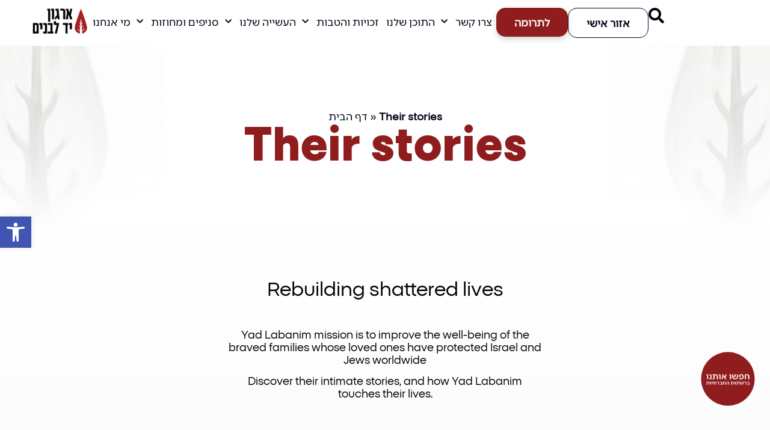

--- FILE ---
content_type: text/html; charset=UTF-8
request_url: https://yadlabanim.org/en/their-stories/
body_size: 21744
content:
<!doctype html>
<html lang="en-US">
<head>
	<meta charset="UTF-8">
	<meta name="viewport" content="width=device-width, initial-scale=1">
	<link rel="profile" href="https://gmpg.org/xfn/11">
	<meta name='robots' content='index, follow, max-image-preview:large, max-snippet:-1, max-video-preview:-1' />
	<style>img:is([sizes="auto" i], [sizes^="auto," i]) { contain-intrinsic-size: 3000px 1500px }</style>
	<link rel="alternate" hreflang="en" href="https://yadlabanim.org/en/their-stories/" />
<link rel="alternate" hreflang="he" href="https://yadlabanim.org/%d7%94%d7%a1%d7%99%d7%a4%d7%95%d7%a8%d7%99%d7%9d-%d7%a9%d7%9c%d7%94%d7%9d/" />
<link rel="alternate" hreflang="x-default" href="https://yadlabanim.org/%d7%94%d7%a1%d7%99%d7%a4%d7%95%d7%a8%d7%99%d7%9d-%d7%a9%d7%9c%d7%94%d7%9d/" />

	<!-- This site is optimized with the Yoast SEO plugin v24.9 - https://yoast.com/wordpress/plugins/seo/ -->
	<title>Their stories - Yad LaBanim Organization - ארגון יד לבנים</title>
	<link rel="canonical" href="https://yadlabanim.org/en/their-stories/" />
	<meta property="og:locale" content="en_US" />
	<meta property="og:type" content="article" />
	<meta property="og:title" content="Their stories - Yad LaBanim Organization - ארגון יד לבנים" />
	<meta property="og:description" content="Rebuilding shattered lives Yad Labanim mission is to improve the well-being of the braved families whose loved ones have protected Israel and Jews worldwide Discover their intimate stories, and how Yad Labanim touches their lives. Their stories They made the ultimate sacrifice. Now they turn their loss into an engine of hope and positivity. Read [&hellip;]" />
	<meta property="og:url" content="https://yadlabanim.org/en/their-stories/" />
	<meta property="og:site_name" content="Yad LaBanim Organization - ארגון יד לבנים" />
	<meta property="article:modified_time" content="2024-12-31T10:23:18+00:00" />
	<meta property="og:image" content="https://yadlabanim.org/wp-content/uploads/2019/01/7.jpg" />
	<meta name="twitter:card" content="summary_large_image" />
	<meta name="twitter:label1" content="Est. reading time" />
	<meta name="twitter:data1" content="3 minutes" />
	<script type="application/ld+json" class="yoast-schema-graph">{"@context":"https://schema.org","@graph":[{"@type":"WebPage","@id":"https://yadlabanim.org/en/their-stories/","url":"https://yadlabanim.org/en/their-stories/","name":"Their stories - Yad LaBanim Organization - ארגון יד לבנים","isPartOf":{"@id":"https://yadlabanim.org/en/#website"},"primaryImageOfPage":{"@id":"https://yadlabanim.org/en/their-stories/#primaryimage"},"image":{"@id":"https://yadlabanim.org/en/their-stories/#primaryimage"},"thumbnailUrl":"https://yadlabanim.org/wp-content/uploads/2019/01/7.jpg","datePublished":"2020-01-13T14:25:03+00:00","dateModified":"2024-12-31T10:23:18+00:00","breadcrumb":{"@id":"https://yadlabanim.org/en/their-stories/#breadcrumb"},"inLanguage":"en-US","potentialAction":[{"@type":"ReadAction","target":["https://yadlabanim.org/en/their-stories/"]}]},{"@type":"ImageObject","inLanguage":"en-US","@id":"https://yadlabanim.org/en/their-stories/#primaryimage","url":"https://yadlabanim.org/wp-content/uploads/2019/01/7.jpg","contentUrl":"https://yadlabanim.org/wp-content/uploads/2019/01/7.jpg"},{"@type":"BreadcrumbList","@id":"https://yadlabanim.org/en/their-stories/#breadcrumb","itemListElement":[{"@type":"ListItem","position":1,"name":"דף הבית","item":"https://yadlabanim.org/en/"},{"@type":"ListItem","position":2,"name":"Their stories"}]},{"@type":"WebSite","@id":"https://yadlabanim.org/en/#website","url":"https://yadlabanim.org/en/","name":"Yad LaBanim Organization - ארגון יד לבנים","description":"","potentialAction":[{"@type":"SearchAction","target":{"@type":"EntryPoint","urlTemplate":"https://yadlabanim.org/en/?s={search_term_string}"},"query-input":{"@type":"PropertyValueSpecification","valueRequired":true,"valueName":"search_term_string"}}],"inLanguage":"en-US"}]}</script>
	<!-- / Yoast SEO plugin. -->


<link rel='dns-prefetch' href='//maps.googleapis.com' />
<link rel='dns-prefetch' href='//www.googletagmanager.com' />
<link rel="alternate" type="application/rss+xml" title="Yad LaBanim Organization - ארגון יד לבנים &raquo; Feed" href="https://yadlabanim.org/en/feed/" />
<link rel="alternate" type="application/rss+xml" title="Yad LaBanim Organization - ארגון יד לבנים &raquo; Comments Feed" href="https://yadlabanim.org/en/comments/feed/" />
<script>
window._wpemojiSettings = {"baseUrl":"https:\/\/s.w.org\/images\/core\/emoji\/16.0.1\/72x72\/","ext":".png","svgUrl":"https:\/\/s.w.org\/images\/core\/emoji\/16.0.1\/svg\/","svgExt":".svg","source":{"concatemoji":"https:\/\/yadlabanim.org\/wp-includes\/js\/wp-emoji-release.min.js?ver=6.8.3"}};
/*! This file is auto-generated */
!function(s,n){var o,i,e;function c(e){try{var t={supportTests:e,timestamp:(new Date).valueOf()};sessionStorage.setItem(o,JSON.stringify(t))}catch(e){}}function p(e,t,n){e.clearRect(0,0,e.canvas.width,e.canvas.height),e.fillText(t,0,0);var t=new Uint32Array(e.getImageData(0,0,e.canvas.width,e.canvas.height).data),a=(e.clearRect(0,0,e.canvas.width,e.canvas.height),e.fillText(n,0,0),new Uint32Array(e.getImageData(0,0,e.canvas.width,e.canvas.height).data));return t.every(function(e,t){return e===a[t]})}function u(e,t){e.clearRect(0,0,e.canvas.width,e.canvas.height),e.fillText(t,0,0);for(var n=e.getImageData(16,16,1,1),a=0;a<n.data.length;a++)if(0!==n.data[a])return!1;return!0}function f(e,t,n,a){switch(t){case"flag":return n(e,"\ud83c\udff3\ufe0f\u200d\u26a7\ufe0f","\ud83c\udff3\ufe0f\u200b\u26a7\ufe0f")?!1:!n(e,"\ud83c\udde8\ud83c\uddf6","\ud83c\udde8\u200b\ud83c\uddf6")&&!n(e,"\ud83c\udff4\udb40\udc67\udb40\udc62\udb40\udc65\udb40\udc6e\udb40\udc67\udb40\udc7f","\ud83c\udff4\u200b\udb40\udc67\u200b\udb40\udc62\u200b\udb40\udc65\u200b\udb40\udc6e\u200b\udb40\udc67\u200b\udb40\udc7f");case"emoji":return!a(e,"\ud83e\udedf")}return!1}function g(e,t,n,a){var r="undefined"!=typeof WorkerGlobalScope&&self instanceof WorkerGlobalScope?new OffscreenCanvas(300,150):s.createElement("canvas"),o=r.getContext("2d",{willReadFrequently:!0}),i=(o.textBaseline="top",o.font="600 32px Arial",{});return e.forEach(function(e){i[e]=t(o,e,n,a)}),i}function t(e){var t=s.createElement("script");t.src=e,t.defer=!0,s.head.appendChild(t)}"undefined"!=typeof Promise&&(o="wpEmojiSettingsSupports",i=["flag","emoji"],n.supports={everything:!0,everythingExceptFlag:!0},e=new Promise(function(e){s.addEventListener("DOMContentLoaded",e,{once:!0})}),new Promise(function(t){var n=function(){try{var e=JSON.parse(sessionStorage.getItem(o));if("object"==typeof e&&"number"==typeof e.timestamp&&(new Date).valueOf()<e.timestamp+604800&&"object"==typeof e.supportTests)return e.supportTests}catch(e){}return null}();if(!n){if("undefined"!=typeof Worker&&"undefined"!=typeof OffscreenCanvas&&"undefined"!=typeof URL&&URL.createObjectURL&&"undefined"!=typeof Blob)try{var e="postMessage("+g.toString()+"("+[JSON.stringify(i),f.toString(),p.toString(),u.toString()].join(",")+"));",a=new Blob([e],{type:"text/javascript"}),r=new Worker(URL.createObjectURL(a),{name:"wpTestEmojiSupports"});return void(r.onmessage=function(e){c(n=e.data),r.terminate(),t(n)})}catch(e){}c(n=g(i,f,p,u))}t(n)}).then(function(e){for(var t in e)n.supports[t]=e[t],n.supports.everything=n.supports.everything&&n.supports[t],"flag"!==t&&(n.supports.everythingExceptFlag=n.supports.everythingExceptFlag&&n.supports[t]);n.supports.everythingExceptFlag=n.supports.everythingExceptFlag&&!n.supports.flag,n.DOMReady=!1,n.readyCallback=function(){n.DOMReady=!0}}).then(function(){return e}).then(function(){var e;n.supports.everything||(n.readyCallback(),(e=n.source||{}).concatemoji?t(e.concatemoji):e.wpemoji&&e.twemoji&&(t(e.twemoji),t(e.wpemoji)))}))}((window,document),window._wpemojiSettings);
</script>
<style id='wp-emoji-styles-inline-css'>

	img.wp-smiley, img.emoji {
		display: inline !important;
		border: none !important;
		box-shadow: none !important;
		height: 1em !important;
		width: 1em !important;
		margin: 0 0.07em !important;
		vertical-align: -0.1em !important;
		background: none !important;
		padding: 0 !important;
	}
</style>
<link rel='stylesheet' id='jet-engine-frontend-css' href='https://yadlabanim.org/wp-content/plugins/jet-engine/assets/css/frontend.css?ver=3.6.7.1' media='all' />
<style id='global-styles-inline-css'>
:root{--wp--preset--aspect-ratio--square: 1;--wp--preset--aspect-ratio--4-3: 4/3;--wp--preset--aspect-ratio--3-4: 3/4;--wp--preset--aspect-ratio--3-2: 3/2;--wp--preset--aspect-ratio--2-3: 2/3;--wp--preset--aspect-ratio--16-9: 16/9;--wp--preset--aspect-ratio--9-16: 9/16;--wp--preset--color--black: #000000;--wp--preset--color--cyan-bluish-gray: #abb8c3;--wp--preset--color--white: #ffffff;--wp--preset--color--pale-pink: #f78da7;--wp--preset--color--vivid-red: #cf2e2e;--wp--preset--color--luminous-vivid-orange: #ff6900;--wp--preset--color--luminous-vivid-amber: #fcb900;--wp--preset--color--light-green-cyan: #7bdcb5;--wp--preset--color--vivid-green-cyan: #00d084;--wp--preset--color--pale-cyan-blue: #8ed1fc;--wp--preset--color--vivid-cyan-blue: #0693e3;--wp--preset--color--vivid-purple: #9b51e0;--wp--preset--gradient--vivid-cyan-blue-to-vivid-purple: linear-gradient(135deg,rgba(6,147,227,1) 0%,rgb(155,81,224) 100%);--wp--preset--gradient--light-green-cyan-to-vivid-green-cyan: linear-gradient(135deg,rgb(122,220,180) 0%,rgb(0,208,130) 100%);--wp--preset--gradient--luminous-vivid-amber-to-luminous-vivid-orange: linear-gradient(135deg,rgba(252,185,0,1) 0%,rgba(255,105,0,1) 100%);--wp--preset--gradient--luminous-vivid-orange-to-vivid-red: linear-gradient(135deg,rgba(255,105,0,1) 0%,rgb(207,46,46) 100%);--wp--preset--gradient--very-light-gray-to-cyan-bluish-gray: linear-gradient(135deg,rgb(238,238,238) 0%,rgb(169,184,195) 100%);--wp--preset--gradient--cool-to-warm-spectrum: linear-gradient(135deg,rgb(74,234,220) 0%,rgb(151,120,209) 20%,rgb(207,42,186) 40%,rgb(238,44,130) 60%,rgb(251,105,98) 80%,rgb(254,248,76) 100%);--wp--preset--gradient--blush-light-purple: linear-gradient(135deg,rgb(255,206,236) 0%,rgb(152,150,240) 100%);--wp--preset--gradient--blush-bordeaux: linear-gradient(135deg,rgb(254,205,165) 0%,rgb(254,45,45) 50%,rgb(107,0,62) 100%);--wp--preset--gradient--luminous-dusk: linear-gradient(135deg,rgb(255,203,112) 0%,rgb(199,81,192) 50%,rgb(65,88,208) 100%);--wp--preset--gradient--pale-ocean: linear-gradient(135deg,rgb(255,245,203) 0%,rgb(182,227,212) 50%,rgb(51,167,181) 100%);--wp--preset--gradient--electric-grass: linear-gradient(135deg,rgb(202,248,128) 0%,rgb(113,206,126) 100%);--wp--preset--gradient--midnight: linear-gradient(135deg,rgb(2,3,129) 0%,rgb(40,116,252) 100%);--wp--preset--font-size--small: 13px;--wp--preset--font-size--medium: 20px;--wp--preset--font-size--large: 36px;--wp--preset--font-size--x-large: 42px;--wp--preset--spacing--20: 0.44rem;--wp--preset--spacing--30: 0.67rem;--wp--preset--spacing--40: 1rem;--wp--preset--spacing--50: 1.5rem;--wp--preset--spacing--60: 2.25rem;--wp--preset--spacing--70: 3.38rem;--wp--preset--spacing--80: 5.06rem;--wp--preset--shadow--natural: 6px 6px 9px rgba(0, 0, 0, 0.2);--wp--preset--shadow--deep: 12px 12px 50px rgba(0, 0, 0, 0.4);--wp--preset--shadow--sharp: 6px 6px 0px rgba(0, 0, 0, 0.2);--wp--preset--shadow--outlined: 6px 6px 0px -3px rgba(255, 255, 255, 1), 6px 6px rgba(0, 0, 0, 1);--wp--preset--shadow--crisp: 6px 6px 0px rgba(0, 0, 0, 1);}:root { --wp--style--global--content-size: 800px;--wp--style--global--wide-size: 1200px; }:where(body) { margin: 0; }.wp-site-blocks > .alignleft { float: left; margin-right: 2em; }.wp-site-blocks > .alignright { float: right; margin-left: 2em; }.wp-site-blocks > .aligncenter { justify-content: center; margin-left: auto; margin-right: auto; }:where(.wp-site-blocks) > * { margin-block-start: 24px; margin-block-end: 0; }:where(.wp-site-blocks) > :first-child { margin-block-start: 0; }:where(.wp-site-blocks) > :last-child { margin-block-end: 0; }:root { --wp--style--block-gap: 24px; }:root :where(.is-layout-flow) > :first-child{margin-block-start: 0;}:root :where(.is-layout-flow) > :last-child{margin-block-end: 0;}:root :where(.is-layout-flow) > *{margin-block-start: 24px;margin-block-end: 0;}:root :where(.is-layout-constrained) > :first-child{margin-block-start: 0;}:root :where(.is-layout-constrained) > :last-child{margin-block-end: 0;}:root :where(.is-layout-constrained) > *{margin-block-start: 24px;margin-block-end: 0;}:root :where(.is-layout-flex){gap: 24px;}:root :where(.is-layout-grid){gap: 24px;}.is-layout-flow > .alignleft{float: left;margin-inline-start: 0;margin-inline-end: 2em;}.is-layout-flow > .alignright{float: right;margin-inline-start: 2em;margin-inline-end: 0;}.is-layout-flow > .aligncenter{margin-left: auto !important;margin-right: auto !important;}.is-layout-constrained > .alignleft{float: left;margin-inline-start: 0;margin-inline-end: 2em;}.is-layout-constrained > .alignright{float: right;margin-inline-start: 2em;margin-inline-end: 0;}.is-layout-constrained > .aligncenter{margin-left: auto !important;margin-right: auto !important;}.is-layout-constrained > :where(:not(.alignleft):not(.alignright):not(.alignfull)){max-width: var(--wp--style--global--content-size);margin-left: auto !important;margin-right: auto !important;}.is-layout-constrained > .alignwide{max-width: var(--wp--style--global--wide-size);}body .is-layout-flex{display: flex;}.is-layout-flex{flex-wrap: wrap;align-items: center;}.is-layout-flex > :is(*, div){margin: 0;}body .is-layout-grid{display: grid;}.is-layout-grid > :is(*, div){margin: 0;}body{padding-top: 0px;padding-right: 0px;padding-bottom: 0px;padding-left: 0px;}a:where(:not(.wp-element-button)){text-decoration: underline;}:root :where(.wp-element-button, .wp-block-button__link){background-color: #32373c;border-width: 0;color: #fff;font-family: inherit;font-size: inherit;line-height: inherit;padding: calc(0.667em + 2px) calc(1.333em + 2px);text-decoration: none;}.has-black-color{color: var(--wp--preset--color--black) !important;}.has-cyan-bluish-gray-color{color: var(--wp--preset--color--cyan-bluish-gray) !important;}.has-white-color{color: var(--wp--preset--color--white) !important;}.has-pale-pink-color{color: var(--wp--preset--color--pale-pink) !important;}.has-vivid-red-color{color: var(--wp--preset--color--vivid-red) !important;}.has-luminous-vivid-orange-color{color: var(--wp--preset--color--luminous-vivid-orange) !important;}.has-luminous-vivid-amber-color{color: var(--wp--preset--color--luminous-vivid-amber) !important;}.has-light-green-cyan-color{color: var(--wp--preset--color--light-green-cyan) !important;}.has-vivid-green-cyan-color{color: var(--wp--preset--color--vivid-green-cyan) !important;}.has-pale-cyan-blue-color{color: var(--wp--preset--color--pale-cyan-blue) !important;}.has-vivid-cyan-blue-color{color: var(--wp--preset--color--vivid-cyan-blue) !important;}.has-vivid-purple-color{color: var(--wp--preset--color--vivid-purple) !important;}.has-black-background-color{background-color: var(--wp--preset--color--black) !important;}.has-cyan-bluish-gray-background-color{background-color: var(--wp--preset--color--cyan-bluish-gray) !important;}.has-white-background-color{background-color: var(--wp--preset--color--white) !important;}.has-pale-pink-background-color{background-color: var(--wp--preset--color--pale-pink) !important;}.has-vivid-red-background-color{background-color: var(--wp--preset--color--vivid-red) !important;}.has-luminous-vivid-orange-background-color{background-color: var(--wp--preset--color--luminous-vivid-orange) !important;}.has-luminous-vivid-amber-background-color{background-color: var(--wp--preset--color--luminous-vivid-amber) !important;}.has-light-green-cyan-background-color{background-color: var(--wp--preset--color--light-green-cyan) !important;}.has-vivid-green-cyan-background-color{background-color: var(--wp--preset--color--vivid-green-cyan) !important;}.has-pale-cyan-blue-background-color{background-color: var(--wp--preset--color--pale-cyan-blue) !important;}.has-vivid-cyan-blue-background-color{background-color: var(--wp--preset--color--vivid-cyan-blue) !important;}.has-vivid-purple-background-color{background-color: var(--wp--preset--color--vivid-purple) !important;}.has-black-border-color{border-color: var(--wp--preset--color--black) !important;}.has-cyan-bluish-gray-border-color{border-color: var(--wp--preset--color--cyan-bluish-gray) !important;}.has-white-border-color{border-color: var(--wp--preset--color--white) !important;}.has-pale-pink-border-color{border-color: var(--wp--preset--color--pale-pink) !important;}.has-vivid-red-border-color{border-color: var(--wp--preset--color--vivid-red) !important;}.has-luminous-vivid-orange-border-color{border-color: var(--wp--preset--color--luminous-vivid-orange) !important;}.has-luminous-vivid-amber-border-color{border-color: var(--wp--preset--color--luminous-vivid-amber) !important;}.has-light-green-cyan-border-color{border-color: var(--wp--preset--color--light-green-cyan) !important;}.has-vivid-green-cyan-border-color{border-color: var(--wp--preset--color--vivid-green-cyan) !important;}.has-pale-cyan-blue-border-color{border-color: var(--wp--preset--color--pale-cyan-blue) !important;}.has-vivid-cyan-blue-border-color{border-color: var(--wp--preset--color--vivid-cyan-blue) !important;}.has-vivid-purple-border-color{border-color: var(--wp--preset--color--vivid-purple) !important;}.has-vivid-cyan-blue-to-vivid-purple-gradient-background{background: var(--wp--preset--gradient--vivid-cyan-blue-to-vivid-purple) !important;}.has-light-green-cyan-to-vivid-green-cyan-gradient-background{background: var(--wp--preset--gradient--light-green-cyan-to-vivid-green-cyan) !important;}.has-luminous-vivid-amber-to-luminous-vivid-orange-gradient-background{background: var(--wp--preset--gradient--luminous-vivid-amber-to-luminous-vivid-orange) !important;}.has-luminous-vivid-orange-to-vivid-red-gradient-background{background: var(--wp--preset--gradient--luminous-vivid-orange-to-vivid-red) !important;}.has-very-light-gray-to-cyan-bluish-gray-gradient-background{background: var(--wp--preset--gradient--very-light-gray-to-cyan-bluish-gray) !important;}.has-cool-to-warm-spectrum-gradient-background{background: var(--wp--preset--gradient--cool-to-warm-spectrum) !important;}.has-blush-light-purple-gradient-background{background: var(--wp--preset--gradient--blush-light-purple) !important;}.has-blush-bordeaux-gradient-background{background: var(--wp--preset--gradient--blush-bordeaux) !important;}.has-luminous-dusk-gradient-background{background: var(--wp--preset--gradient--luminous-dusk) !important;}.has-pale-ocean-gradient-background{background: var(--wp--preset--gradient--pale-ocean) !important;}.has-electric-grass-gradient-background{background: var(--wp--preset--gradient--electric-grass) !important;}.has-midnight-gradient-background{background: var(--wp--preset--gradient--midnight) !important;}.has-small-font-size{font-size: var(--wp--preset--font-size--small) !important;}.has-medium-font-size{font-size: var(--wp--preset--font-size--medium) !important;}.has-large-font-size{font-size: var(--wp--preset--font-size--large) !important;}.has-x-large-font-size{font-size: var(--wp--preset--font-size--x-large) !important;}
:root :where(.wp-block-pullquote){font-size: 1.5em;line-height: 1.6;}
</style>
<link rel='stylesheet' id='wpml-menu-item-0-css' href='https://yadlabanim.org/wp-content/plugins/sitepress-multilingual-cms/templates/language-switchers/menu-item/style.min.css?ver=1' media='all' />
<link rel='stylesheet' id='pojo-a11y-css' href='https://yadlabanim.org/wp-content/plugins/pojo-accessibility/modules/legacy/assets/css/style.min.css?ver=1.0.0' media='all' />
<link rel='stylesheet' id='hello-elementor-css' href='https://yadlabanim.org/wp-content/themes/hello-elementor/style.min.css?ver=3.2.1' media='all' />
<link rel='stylesheet' id='hello-elementor-theme-style-css' href='https://yadlabanim.org/wp-content/themes/hello-elementor/theme.min.css?ver=3.2.1' media='all' />
<link rel='stylesheet' id='hello-elementor-header-footer-css' href='https://yadlabanim.org/wp-content/themes/hello-elementor/header-footer.min.css?ver=3.2.1' media='all' />
<link rel='stylesheet' id='elementor-frontend-css' href='https://yadlabanim.org/wp-content/plugins/elementor/assets/css/frontend.min.css?ver=3.28.4' media='all' />
<link rel='stylesheet' id='elementor-post-3510-css' href='https://yadlabanim.org/wp-content/uploads/elementor/css/post-3510.css?ver=1763124820' media='all' />
<link rel='stylesheet' id='widget-image-css' href='https://yadlabanim.org/wp-content/plugins/elementor/assets/css/widget-image.min.css?ver=3.28.4' media='all' />
<link rel='stylesheet' id='widget-nav-menu-css' href='https://yadlabanim.org/wp-content/plugins/elementor-pro/assets/css/widget-nav-menu.min.css?ver=3.26.2' media='all' />
<link rel='stylesheet' id='widget-heading-css' href='https://yadlabanim.org/wp-content/plugins/elementor/assets/css/widget-heading.min.css?ver=3.28.4' media='all' />
<link rel='stylesheet' id='widget-search-css' href='https://yadlabanim.org/wp-content/plugins/elementor-pro/assets/css/widget-search.min.css?ver=3.26.2' media='all' />
<link rel='stylesheet' id='e-animation-fadeIn-css' href='https://yadlabanim.org/wp-content/plugins/elementor/assets/lib/animations/styles/fadeIn.min.css?ver=3.28.4' media='all' />
<link rel='stylesheet' id='widget-off-canvas-css' href='https://yadlabanim.org/wp-content/plugins/elementor-pro/assets/css/widget-off-canvas.min.css?ver=3.26.2' media='all' />
<link rel='stylesheet' id='e-animation-fadeInRight-css' href='https://yadlabanim.org/wp-content/plugins/elementor/assets/lib/animations/styles/fadeInRight.min.css?ver=3.28.4' media='all' />
<link rel='stylesheet' id='widget-divider-css' href='https://yadlabanim.org/wp-content/plugins/elementor/assets/css/widget-divider.min.css?ver=3.28.4' media='all' />
<link rel='stylesheet' id='widget-social-icons-css' href='https://yadlabanim.org/wp-content/plugins/elementor/assets/css/widget-social-icons.min.css?ver=3.28.4' media='all' />
<link rel='stylesheet' id='e-apple-webkit-css' href='https://yadlabanim.org/wp-content/plugins/elementor/assets/css/conditionals/apple-webkit.min.css?ver=3.28.4' media='all' />
<link rel='stylesheet' id='widget-breadcrumbs-css' href='https://yadlabanim.org/wp-content/plugins/elementor-pro/assets/css/widget-breadcrumbs.min.css?ver=3.26.2' media='all' />
<link rel='stylesheet' id='elementor-icons-css' href='https://yadlabanim.org/wp-content/plugins/elementor/assets/lib/eicons/css/elementor-icons.min.css?ver=5.36.0' media='all' />
<link rel='stylesheet' id='font-awesome-5-all-css' href='https://yadlabanim.org/wp-content/plugins/elementor/assets/lib/font-awesome/css/all.min.css?ver=3.28.4' media='all' />
<link rel='stylesheet' id='font-awesome-4-shim-css' href='https://yadlabanim.org/wp-content/plugins/elementor/assets/lib/font-awesome/css/v4-shims.min.css?ver=3.28.4' media='all' />
<link rel='stylesheet' id='widget-spacer-css' href='https://yadlabanim.org/wp-content/plugins/elementor/assets/css/widget-spacer.min.css?ver=3.28.4' media='all' />
<link rel='stylesheet' id='elementor-post-2794-css' href='https://yadlabanim.org/wp-content/uploads/elementor/css/post-2794.css?ver=1763130360' media='all' />
<link rel='stylesheet' id='elementor-post-23327-css' href='https://yadlabanim.org/wp-content/uploads/elementor/css/post-23327.css?ver=1763124821' media='all' />
<link rel='stylesheet' id='elementor-post-4560-css' href='https://yadlabanim.org/wp-content/uploads/elementor/css/post-4560.css?ver=1763124821' media='all' />
<link rel='stylesheet' id='elementor-post-23823-css' href='https://yadlabanim.org/wp-content/uploads/elementor/css/post-23823.css?ver=1768398790' media='all' />
<link rel='stylesheet' id='elementor-gf-local-barlowcondensed-css' href='https://yadlabanim.org/wp-content/uploads/elementor/google-fonts/css/barlowcondensed.css?ver=1745909628' media='all' />
<link rel='stylesheet' id='elementor-gf-local-raleway-css' href='https://yadlabanim.org/wp-content/uploads/elementor/google-fonts/css/raleway.css?ver=1745909438' media='all' />
<link rel='stylesheet' id='elementor-icons-shared-0-css' href='https://yadlabanim.org/wp-content/plugins/elementor/assets/lib/font-awesome/css/fontawesome.min.css?ver=5.15.3' media='all' />
<link rel='stylesheet' id='elementor-icons-fa-solid-css' href='https://yadlabanim.org/wp-content/plugins/elementor/assets/lib/font-awesome/css/solid.min.css?ver=5.15.3' media='all' />
<link rel='stylesheet' id='elementor-icons-fa-brands-css' href='https://yadlabanim.org/wp-content/plugins/elementor/assets/lib/font-awesome/css/brands.min.css?ver=5.15.3' media='all' />
<script id="wpml-cookie-js-extra">
var wpml_cookies = {"wp-wpml_current_language":{"value":"en","expires":1,"path":"\/"}};
var wpml_cookies = {"wp-wpml_current_language":{"value":"en","expires":1,"path":"\/"}};
</script>
<script src="https://yadlabanim.org/wp-content/plugins/sitepress-multilingual-cms/res/js/cookies/language-cookie.js?ver=4.6.8" id="wpml-cookie-js" defer data-wp-strategy="defer"></script>
<script src="https://yadlabanim.org/wp-includes/js/jquery/jquery.min.js?ver=3.7.1" id="jquery-core-js"></script>
<script src="https://yadlabanim.org/wp-includes/js/jquery/jquery-migrate.min.js?ver=3.4.1" id="jquery-migrate-js"></script>
<script src="https://yadlabanim.org/wp-content/plugins/elementor/assets/lib/font-awesome/js/v4-shims.min.js?ver=3.28.4" id="font-awesome-4-shim-js"></script>
<link rel="https://api.w.org/" href="https://yadlabanim.org/en/wp-json/" /><link rel="alternate" title="JSON" type="application/json" href="https://yadlabanim.org/en/wp-json/wp/v2/pages/2794" /><link rel="EditURI" type="application/rsd+xml" title="RSD" href="https://yadlabanim.org/xmlrpc.php?rsd" />
<meta name="generator" content="WordPress 6.8.3" />
<link rel='shortlink' href='https://yadlabanim.org/en/?p=2794' />
<link rel="alternate" title="oEmbed (JSON)" type="application/json+oembed" href="https://yadlabanim.org/en/wp-json/oembed/1.0/embed?url=https%3A%2F%2Fyadlabanim.org%2Fen%2Ftheir-stories%2F" />
<link rel="alternate" title="oEmbed (XML)" type="text/xml+oembed" href="https://yadlabanim.org/en/wp-json/oembed/1.0/embed?url=https%3A%2F%2Fyadlabanim.org%2Fen%2Ftheir-stories%2F&#038;format=xml" />
<meta name="generator" content="WPML ver:4.6.8 stt:1,20;" />
<meta name="generator" content="Site Kit by Google 1.151.0" /><!-- Google Tag Manager -->

<script>(function(w,d,s,l,i){w[l]=w[l]||[];w[l].push({'gtm.start':
new Date().getTime(),event:'gtm.js'});var f=d.getElementsByTagName(s)[0],
j=d.createElement(s),dl=l!='dataLayer'?'&l='+l:'';j.async=true;j.src=
'https://www.googletagmanager.com/gtm.js?id='+i+dl;f.parentNode.insertBefore(j,f);
})(window,document,'script','dataLayer','GTM-T3BXP536');</script>
<!-- End Google Tag Manager --><style type="text/css">
#pojo-a11y-toolbar .pojo-a11y-toolbar-toggle a{ background-color: #4054b2;	color: #ffffff;}
#pojo-a11y-toolbar .pojo-a11y-toolbar-overlay, #pojo-a11y-toolbar .pojo-a11y-toolbar-overlay ul.pojo-a11y-toolbar-items.pojo-a11y-links{ border-color: #4054b2;}
body.pojo-a11y-focusable a:focus{ outline-style: solid !important;	outline-width: 1px !important;	outline-color: #FF0000 !important;}
#pojo-a11y-toolbar{ top: 100px !important;}
#pojo-a11y-toolbar .pojo-a11y-toolbar-overlay{ background-color: #ffffff;}
#pojo-a11y-toolbar .pojo-a11y-toolbar-overlay ul.pojo-a11y-toolbar-items li.pojo-a11y-toolbar-item a, #pojo-a11y-toolbar .pojo-a11y-toolbar-overlay p.pojo-a11y-toolbar-title{ color: #333333;}
#pojo-a11y-toolbar .pojo-a11y-toolbar-overlay ul.pojo-a11y-toolbar-items li.pojo-a11y-toolbar-item a.active{ background-color: #4054b2;	color: #ffffff;}
@media (max-width: 767px) { #pojo-a11y-toolbar { top: 50px !important; } }</style><meta name="generator" content="Elementor 3.28.4; features: additional_custom_breakpoints, e_local_google_fonts; settings: css_print_method-external, google_font-enabled, font_display-auto">
<!-- Global site tag (gtag.js) - Google Analytics -->
<script async src="https://www.googletagmanager.com/gtag/js?id=G-54TGK1GJZD"></script>
<script>
  window.dataLayer = window.dataLayer || [];
  function gtag(){dataLayer.push(arguments);}
  gtag('js', new Date());

  gtag('config', 'G-54TGK1GJZD');
</script>
			<style>
				.e-con.e-parent:nth-of-type(n+4):not(.e-lazyloaded):not(.e-no-lazyload),
				.e-con.e-parent:nth-of-type(n+4):not(.e-lazyloaded):not(.e-no-lazyload) * {
					background-image: none !important;
				}
				@media screen and (max-height: 1024px) {
					.e-con.e-parent:nth-of-type(n+3):not(.e-lazyloaded):not(.e-no-lazyload),
					.e-con.e-parent:nth-of-type(n+3):not(.e-lazyloaded):not(.e-no-lazyload) * {
						background-image: none !important;
					}
				}
				@media screen and (max-height: 640px) {
					.e-con.e-parent:nth-of-type(n+2):not(.e-lazyloaded):not(.e-no-lazyload),
					.e-con.e-parent:nth-of-type(n+2):not(.e-lazyloaded):not(.e-no-lazyload) * {
						background-image: none !important;
					}
				}
			</style>
			<link rel="icon" href="https://yadlabanim.org/wp-content/uploads/2020/01/cropped-yadlabanimtorch_5-32x32.png" sizes="32x32" />
<link rel="icon" href="https://yadlabanim.org/wp-content/uploads/2020/01/cropped-yadlabanimtorch_5-192x192.png" sizes="192x192" />
<link rel="apple-touch-icon" href="https://yadlabanim.org/wp-content/uploads/2020/01/cropped-yadlabanimtorch_5-180x180.png" />
<meta name="msapplication-TileImage" content="https://yadlabanim.org/wp-content/uploads/2020/01/cropped-yadlabanimtorch_5-270x270.png" />
		<style id="wp-custom-css">
			nav#pojo-a11y-toolbar {
    top: 50%!important;
}

#textarea {
	font-family:'Heebo'!important;
}

.outlined-text {
    -webkit-text-stroke-width: var(--stroke-width, 2px);
    stroke-width: var(--stroke-width, 2px);
    -webkit-text-stroke-color: var(--stroke-color, black);
    stroke: var(--stroke-color, black);
    color: transparent;
    letter-spacing: var(--letter-spacing, 0px);
	font-size: var(--font-size, inherit)
}		</style>
		</head>
<body class="wp-singular page-template-default page page-id-2794 wp-embed-responsive wp-theme-hello-elementor wp-child-theme-hello-theme-child elementor-default elementor-kit-3510 elementor-page elementor-page-2794 elementor-page-23823">

<!-- Google Tag Manager (noscript) -->
<noscript><iframe src=https://www.googletagmanager.com/ns.html?id=GTM-T3BXP536 height="0" width="0" style="display:none;visibility:hidden"></iframe></noscript>
<!-- End Google Tag Manager (noscript) -->
<a class="skip-link screen-reader-text" href="#content">Skip to content</a>

		<div data-elementor-type="header" data-elementor-id="23327" class="elementor elementor-23327 elementor-location-header" data-elementor-post-type="elementor_library">
			<header class="elementor-element elementor-element-920d1e8 e-con-full e-flex e-con e-parent" data-id="920d1e8" data-element_type="container" data-settings="{&quot;background_background&quot;:&quot;classic&quot;,&quot;sticky_on&quot;:[&quot;tablet&quot;,&quot;mobile&quot;],&quot;sticky&quot;:&quot;top&quot;,&quot;sticky_offset&quot;:0,&quot;sticky_effects_offset&quot;:0,&quot;sticky_anchor_link_offset&quot;:0}">
				<div class="elementor-element elementor-element-4357e19 elementor-widget__width-initial elementor-widget-mobile__width-initial elementor-widget elementor-widget-image" data-id="4357e19" data-element_type="widget" data-widget_type="image.default">
				<div class="elementor-widget-container">
																<a href="/" rel="nofollow">
							<img width="984" height="455" src="https://yadlabanim.org/wp-content/uploads/2025/04/לוגו-יד-לבנים-לבן-BLK.png" class="attachment-full size-full wp-image-23331" alt="" srcset="https://yadlabanim.org/wp-content/uploads/2025/04/לוגו-יד-לבנים-לבן-BLK.png 984w, https://yadlabanim.org/wp-content/uploads/2025/04/לוגו-יד-לבנים-לבן-BLK-300x139.png 300w, https://yadlabanim.org/wp-content/uploads/2025/04/לוגו-יד-לבנים-לבן-BLK-768x355.png 768w" sizes="(max-width: 984px) 100vw, 984px" />								</a>
															</div>
				</div>
				<div class="elementor-element elementor-element-f3adb44 elementor-nav-menu--stretch elementor-nav-menu__text-align-center elementor-widget__width-initial elementor-hidden-tablet elementor-hidden-mobile elementor-nav-menu--dropdown-tablet elementor-nav-menu--toggle elementor-nav-menu--burger elementor-widget elementor-widget-nav-menu" data-id="f3adb44" data-element_type="widget" data-settings="{&quot;full_width&quot;:&quot;stretch&quot;,&quot;submenu_icon&quot;:{&quot;value&quot;:&quot;&lt;i class=\&quot;fas fa-chevron-down\&quot;&gt;&lt;\/i&gt;&quot;,&quot;library&quot;:&quot;fa-solid&quot;},&quot;layout&quot;:&quot;horizontal&quot;,&quot;toggle&quot;:&quot;burger&quot;}" data-widget_type="nav-menu.default">
				<div class="elementor-widget-container">
								<nav aria-label="Menu" class="elementor-nav-menu--main elementor-nav-menu__container elementor-nav-menu--layout-horizontal e--pointer-none">
				<ul id="menu-1-f3adb44" class="elementor-nav-menu"><li class="menu-item menu-item-type-custom menu-item-object-custom menu-item-has-children menu-item-22680"><a href="/אודות/" class="elementor-item">מי אנחנו</a>
<ul class="sub-menu elementor-nav-menu--dropdown">
	<li class="menu-item menu-item-type-custom menu-item-object-custom menu-item-22686"><a href="/אודות/" class="elementor-sub-item">הסיפור שלנו</a></li>
	<li class="menu-item menu-item-type-custom menu-item-object-custom menu-item-22687"><a href="/אודות/#HQ-org" class="elementor-sub-item elementor-item-anchor">ההנהלה וצוות המטה</a></li>
	<li class="menu-item menu-item-type-custom menu-item-object-custom menu-item-24857"><a href="/אודות/#Committees" class="elementor-sub-item elementor-item-anchor">ועדות הארגון</a></li>
	<li class="menu-item menu-item-type-custom menu-item-object-custom menu-item-22689"><a target="_blank" href="https://docs.google.com/forms/d/e/1FAIpQLScwhn04mL4AjwcleskgNcV_4XyF1YudUQTJ1njx5_c2PGkR4w/viewform" class="elementor-sub-item">מתנדבים</a></li>
	<li class="menu-item menu-item-type-custom menu-item-object-custom menu-item-22690"><a href="/אודות/#pdf-links" class="elementor-sub-item elementor-item-anchor">תקנון הארגון</a></li>
</ul>
</li>
<li class="menu-item menu-item-type-custom menu-item-object-custom menu-item-has-children menu-item-22681"><a href="https://yadlabanim.org/branch/" class="elementor-item">סניפים ומחוזות</a>
<ul class="sub-menu elementor-nav-menu--dropdown">
	<li class="menu-item menu-item-type-custom menu-item-object-custom menu-item-22692"><a href="/branch/" class="elementor-sub-item">סניפים</a></li>
	<li class="menu-item menu-item-type-custom menu-item-object-custom menu-item-22693"><a href="/מחוזות/" class="elementor-sub-item">מחזות</a></li>
</ul>
</li>
<li class="menu-item menu-item-type-custom menu-item-object-custom menu-item-has-children menu-item-22682"><a href="/פעילויות-הארגון/" class="elementor-item">העשייה שלנו</a>
<ul class="sub-menu elementor-nav-menu--dropdown">
	<li class="menu-item menu-item-type-custom menu-item-object-custom menu-item-22696"><a href="/פעילויות-הארגון/" class="elementor-sub-item">פעילויות וסדנאות</a></li>
	<li class="menu-item menu-item-type-custom menu-item-object-custom menu-item-22698"><a href="/videos/" class="elementor-sub-item">פודקאסט שכול מילים</a></li>
</ul>
</li>
<li class="menu-item menu-item-type-custom menu-item-object-custom menu-item-22683"><a href="/זכויות-והטבות/" class="elementor-item">זכויות והטבות</a></li>
<li class="menu-item menu-item-type-custom menu-item-object-custom menu-item-has-children menu-item-22684"><a href="https://yadlabanim.org/category/%d7%94%d7%95%d7%93%d7%a2%d7%95%d7%aa/" class="elementor-item">התוכן שלנו</a>
<ul class="sub-menu elementor-nav-menu--dropdown">
	<li class="menu-item menu-item-type-taxonomy menu-item-object-category menu-item-25072"><a href="https://yadlabanim.org/en/category/messages/" class="elementor-sub-item">הודעות הארגון</a></li>
	<li class="menu-item menu-item-type-custom menu-item-object-custom menu-item-22701"><a href="/ביטאון-בלב-אחד/" class="elementor-sub-item">ביטאון</a></li>
	<li class="menu-item menu-item-type-post_type menu-item-object-page menu-item-23862"><a href="https://yadlabanim.org/en/gallery/" class="elementor-sub-item">gallery</a></li>
</ul>
</li>
<li class="menu-item menu-item-type-custom menu-item-object-custom menu-item-22685"><a href="/צור-קשר/" class="elementor-item">צרו קשר</a></li>
</ul>			</nav>
					<div class="elementor-menu-toggle" role="button" tabindex="0" aria-label="Menu Toggle" aria-expanded="false">
			<i aria-hidden="true" role="presentation" class="elementor-menu-toggle__icon--open eicon-menu-bar"></i><i aria-hidden="true" role="presentation" class="elementor-menu-toggle__icon--close eicon-close"></i>		</div>
					<nav class="elementor-nav-menu--dropdown elementor-nav-menu__container" aria-hidden="true">
				<ul id="menu-2-f3adb44" class="elementor-nav-menu"><li class="menu-item menu-item-type-custom menu-item-object-custom menu-item-has-children menu-item-22680"><a href="/אודות/" class="elementor-item" tabindex="-1">מי אנחנו</a>
<ul class="sub-menu elementor-nav-menu--dropdown">
	<li class="menu-item menu-item-type-custom menu-item-object-custom menu-item-22686"><a href="/אודות/" class="elementor-sub-item" tabindex="-1">הסיפור שלנו</a></li>
	<li class="menu-item menu-item-type-custom menu-item-object-custom menu-item-22687"><a href="/אודות/#HQ-org" class="elementor-sub-item elementor-item-anchor" tabindex="-1">ההנהלה וצוות המטה</a></li>
	<li class="menu-item menu-item-type-custom menu-item-object-custom menu-item-24857"><a href="/אודות/#Committees" class="elementor-sub-item elementor-item-anchor" tabindex="-1">ועדות הארגון</a></li>
	<li class="menu-item menu-item-type-custom menu-item-object-custom menu-item-22689"><a target="_blank" href="https://docs.google.com/forms/d/e/1FAIpQLScwhn04mL4AjwcleskgNcV_4XyF1YudUQTJ1njx5_c2PGkR4w/viewform" class="elementor-sub-item" tabindex="-1">מתנדבים</a></li>
	<li class="menu-item menu-item-type-custom menu-item-object-custom menu-item-22690"><a href="/אודות/#pdf-links" class="elementor-sub-item elementor-item-anchor" tabindex="-1">תקנון הארגון</a></li>
</ul>
</li>
<li class="menu-item menu-item-type-custom menu-item-object-custom menu-item-has-children menu-item-22681"><a href="https://yadlabanim.org/branch/" class="elementor-item" tabindex="-1">סניפים ומחוזות</a>
<ul class="sub-menu elementor-nav-menu--dropdown">
	<li class="menu-item menu-item-type-custom menu-item-object-custom menu-item-22692"><a href="/branch/" class="elementor-sub-item" tabindex="-1">סניפים</a></li>
	<li class="menu-item menu-item-type-custom menu-item-object-custom menu-item-22693"><a href="/מחוזות/" class="elementor-sub-item" tabindex="-1">מחזות</a></li>
</ul>
</li>
<li class="menu-item menu-item-type-custom menu-item-object-custom menu-item-has-children menu-item-22682"><a href="/פעילויות-הארגון/" class="elementor-item" tabindex="-1">העשייה שלנו</a>
<ul class="sub-menu elementor-nav-menu--dropdown">
	<li class="menu-item menu-item-type-custom menu-item-object-custom menu-item-22696"><a href="/פעילויות-הארגון/" class="elementor-sub-item" tabindex="-1">פעילויות וסדנאות</a></li>
	<li class="menu-item menu-item-type-custom menu-item-object-custom menu-item-22698"><a href="/videos/" class="elementor-sub-item" tabindex="-1">פודקאסט שכול מילים</a></li>
</ul>
</li>
<li class="menu-item menu-item-type-custom menu-item-object-custom menu-item-22683"><a href="/זכויות-והטבות/" class="elementor-item" tabindex="-1">זכויות והטבות</a></li>
<li class="menu-item menu-item-type-custom menu-item-object-custom menu-item-has-children menu-item-22684"><a href="https://yadlabanim.org/category/%d7%94%d7%95%d7%93%d7%a2%d7%95%d7%aa/" class="elementor-item" tabindex="-1">התוכן שלנו</a>
<ul class="sub-menu elementor-nav-menu--dropdown">
	<li class="menu-item menu-item-type-taxonomy menu-item-object-category menu-item-25072"><a href="https://yadlabanim.org/en/category/messages/" class="elementor-sub-item" tabindex="-1">הודעות הארגון</a></li>
	<li class="menu-item menu-item-type-custom menu-item-object-custom menu-item-22701"><a href="/ביטאון-בלב-אחד/" class="elementor-sub-item" tabindex="-1">ביטאון</a></li>
	<li class="menu-item menu-item-type-post_type menu-item-object-page menu-item-23862"><a href="https://yadlabanim.org/en/gallery/" class="elementor-sub-item" tabindex="-1">gallery</a></li>
</ul>
</li>
<li class="menu-item menu-item-type-custom menu-item-object-custom menu-item-22685"><a href="/צור-קשר/" class="elementor-item" tabindex="-1">צרו קשר</a></li>
</ul>			</nav>
						</div>
				</div>
				<div class="elementor-element elementor-element-fdc794e elementor-widget elementor-widget-off-canvas" data-id="fdc794e" data-element_type="widget" data-settings="{&quot;entrance_animation&quot;:&quot;fadeIn&quot;,&quot;exit_animation&quot;:&quot;fadeIn&quot;}" data-widget_type="off-canvas.default">
				<div class="elementor-widget-container">
							<div id="off-canvas-fdc794e" class="e-off-canvas" role="dialog" aria-hidden="true" aria-label="Off-Canvas" aria-modal="true" inert="" data-delay-child-handlers="true">
			<div class="e-off-canvas__overlay"></div>
			<div class="e-off-canvas__main">
				<div class="e-off-canvas__content">
					<div class="elementor-element elementor-element-40c2f4d e-con-full e-flex e-con e-child" data-id="40c2f4d" data-element_type="container">
				<div class="elementor-element elementor-element-6c0105a elementor-view-stacked elementor-shape-square elementor-absolute elementor-widget elementor-widget-icon" data-id="6c0105a" data-element_type="widget" data-settings="{&quot;_position&quot;:&quot;absolute&quot;}" data-widget_type="icon.default">
				<div class="elementor-widget-container">
							<div class="elementor-icon-wrapper">
			<a class="elementor-icon" href="#elementor-action%3Aaction%3Doff_canvas%3Aclose%26settings%3DeyJpZCI6ImZkYzc5NGUiLCJkaXNwbGF5TW9kZSI6ImNsb3NlIn0%3D">
			<svg xmlns="http://www.w3.org/2000/svg" id="a3764f6b-d60e-4c82-b635-15a2a285578b" data-name="Layer 1" width="19.373" height="18.4536" viewBox="0 0 19.373 18.4536"><polygon points="19.373 1.454 18 0 9.687 7.852 1.373 0 0 1.454 8.23 9.227 0 17 1.373 18.454 9.687 10.602 18 18.454 19.373 17 11.143 9.227 19.373 1.454"></polygon></svg>			</a>
		</div>
						</div>
				</div>
				<div class="elementor-element elementor-element-9be72f6 elementor-widget elementor-widget-heading" data-id="9be72f6" data-element_type="widget" data-widget_type="heading.default">
				<div class="elementor-widget-container">
					<div class="elementor-heading-title elementor-size-default">לחיפוש תכנים באתר <b>הקלידו כאן</b></div>				</div>
				</div>
				<div class="elementor-element elementor-element-0d4741f elementor-widget elementor-widget-search" data-id="0d4741f" data-element_type="widget" data-settings="{&quot;submit_trigger&quot;:&quot;click_submit&quot;,&quot;pagination_type_options&quot;:&quot;none&quot;}" data-widget_type="search.default">
				<div class="elementor-widget-container">
							<search class="e-search hidden" role="search">
			<form class="e-search-form" action="https://yadlabanim.org/en/" method="get">

				
				<label class="e-search-label" for="search-0d4741f">
					<span class="elementor-screen-only">
						Search					</span>
									</label>

				<div class="e-search-input-wrapper">
					<input id="search-0d4741f" placeholder="לחיפוש" class="e-search-input" type="search" name="s" value="" autocomplete="on" role="combobox" aria-autocomplete="list" aria-expanded="false" aria-controls="results-0d4741f" aria-haspopup="listbox">
					<i aria-hidden="true" class="fas fa-times"></i>										<output id="results-0d4741f" class="e-search-results-container hide-loader" aria-live="polite" aria-atomic="true" aria-label="Results for search" tabindex="0">
						<div class="e-search-results"></div>
											</output>
									</div>
				
				
				<button class="e-search-submit  " type="submit">
					
					<span class="">
						חפשו					</span>
				</button>
				<input type="hidden" name="e_search_props" value="0d4741f-23327">
			</form>
		</search>
						</div>
				</div>
				</div>
						</div>
			</div>
		</div>
						</div>
				</div>
				<div class="elementor-element elementor-element-1089d43 elementor-widget elementor-widget-off-canvas" data-id="1089d43" data-element_type="widget" data-settings="{&quot;entrance_animation&quot;:&quot;fadeInRight&quot;,&quot;exit_animation&quot;:&quot;fadeInRight&quot;}" data-widget_type="off-canvas.default">
				<div class="elementor-widget-container">
							<div id="off-canvas-1089d43" class="e-off-canvas" role="dialog" aria-hidden="true" aria-label="Mobile-Menu" aria-modal="true" inert="" data-delay-child-handlers="true">
			<div class="e-off-canvas__overlay"></div>
			<div class="e-off-canvas__main">
				<div class="e-off-canvas__content">
					<div class="elementor-element elementor-element-e70020a e-con-full e-flex e-con e-child" data-id="e70020a" data-element_type="container" data-settings="{&quot;background_background&quot;:&quot;classic&quot;}">
				<div class="elementor-element elementor-element-446ef96 elementor-widget__width-initial elementor-absolute elementor-widget elementor-widget-heading" data-id="446ef96" data-element_type="widget" data-settings="{&quot;_position&quot;:&quot;absolute&quot;}" data-widget_type="heading.default">
				<div class="elementor-widget-container">
					<div class="elementor-heading-title elementor-size-default"><a href="#elementor-action%3Aaction%3Doff_canvas%3Aclose%26settings%3DeyJpZCI6IjEwODlkNDMiLCJkaXNwbGF5TW9kZSI6ImNsb3NlIn0%3D">X</a></div>				</div>
				</div>
				<div class="elementor-element elementor-element-f551cca elementor-widget__width-initial elementor-widget elementor-widget-image" data-id="f551cca" data-element_type="widget" data-widget_type="image.default">
				<div class="elementor-widget-container">
																<a href="/" rel="nofollow">
							<img width="984" height="455" src="https://yadlabanim.org/wp-content/uploads/2023/12/לוגו-יד-לבנים-לבן-copy.png" class="attachment-full size-full wp-image-22920" alt="" srcset="https://yadlabanim.org/wp-content/uploads/2023/12/לוגו-יד-לבנים-לבן-copy.png 984w, https://yadlabanim.org/wp-content/uploads/2023/12/לוגו-יד-לבנים-לבן-copy-300x139.png 300w, https://yadlabanim.org/wp-content/uploads/2023/12/לוגו-יד-לבנים-לבן-copy-768x355.png 768w" sizes="(max-width: 984px) 100vw, 984px" />								</a>
															</div>
				</div>
				<div class="elementor-element elementor-element-87b37c6 elementor-nav-menu__align-start elementor-nav-menu--dropdown-none elementor-widget__width-initial elementor-widget elementor-widget-nav-menu" data-id="87b37c6" data-element_type="widget" data-settings="{&quot;layout&quot;:&quot;vertical&quot;,&quot;submenu_icon&quot;:{&quot;value&quot;:&quot;&lt;i class=\&quot;fas fa-caret-down\&quot;&gt;&lt;\/i&gt;&quot;,&quot;library&quot;:&quot;fa-solid&quot;}}" data-widget_type="nav-menu.default">
				<div class="elementor-widget-container">
								<nav aria-label="Menu" class="elementor-nav-menu--main elementor-nav-menu__container elementor-nav-menu--layout-vertical e--pointer-none">
				<ul id="menu-1-87b37c6" class="elementor-nav-menu sm-vertical"><li class="menu-item menu-item-type-custom menu-item-object-custom menu-item-has-children menu-item-22680"><a href="/אודות/" class="elementor-item">מי אנחנו</a>
<ul class="sub-menu elementor-nav-menu--dropdown">
	<li class="menu-item menu-item-type-custom menu-item-object-custom menu-item-22686"><a href="/אודות/" class="elementor-sub-item">הסיפור שלנו</a></li>
	<li class="menu-item menu-item-type-custom menu-item-object-custom menu-item-22687"><a href="/אודות/#HQ-org" class="elementor-sub-item elementor-item-anchor">ההנהלה וצוות המטה</a></li>
	<li class="menu-item menu-item-type-custom menu-item-object-custom menu-item-24857"><a href="/אודות/#Committees" class="elementor-sub-item elementor-item-anchor">ועדות הארגון</a></li>
	<li class="menu-item menu-item-type-custom menu-item-object-custom menu-item-22689"><a target="_blank" href="https://docs.google.com/forms/d/e/1FAIpQLScwhn04mL4AjwcleskgNcV_4XyF1YudUQTJ1njx5_c2PGkR4w/viewform" class="elementor-sub-item">מתנדבים</a></li>
	<li class="menu-item menu-item-type-custom menu-item-object-custom menu-item-22690"><a href="/אודות/#pdf-links" class="elementor-sub-item elementor-item-anchor">תקנון הארגון</a></li>
</ul>
</li>
<li class="menu-item menu-item-type-custom menu-item-object-custom menu-item-has-children menu-item-22681"><a href="https://yadlabanim.org/branch/" class="elementor-item">סניפים ומחוזות</a>
<ul class="sub-menu elementor-nav-menu--dropdown">
	<li class="menu-item menu-item-type-custom menu-item-object-custom menu-item-22692"><a href="/branch/" class="elementor-sub-item">סניפים</a></li>
	<li class="menu-item menu-item-type-custom menu-item-object-custom menu-item-22693"><a href="/מחוזות/" class="elementor-sub-item">מחזות</a></li>
</ul>
</li>
<li class="menu-item menu-item-type-custom menu-item-object-custom menu-item-has-children menu-item-22682"><a href="/פעילויות-הארגון/" class="elementor-item">העשייה שלנו</a>
<ul class="sub-menu elementor-nav-menu--dropdown">
	<li class="menu-item menu-item-type-custom menu-item-object-custom menu-item-22696"><a href="/פעילויות-הארגון/" class="elementor-sub-item">פעילויות וסדנאות</a></li>
	<li class="menu-item menu-item-type-custom menu-item-object-custom menu-item-22698"><a href="/videos/" class="elementor-sub-item">פודקאסט שכול מילים</a></li>
</ul>
</li>
<li class="menu-item menu-item-type-custom menu-item-object-custom menu-item-22683"><a href="/זכויות-והטבות/" class="elementor-item">זכויות והטבות</a></li>
<li class="menu-item menu-item-type-custom menu-item-object-custom menu-item-has-children menu-item-22684"><a href="https://yadlabanim.org/category/%d7%94%d7%95%d7%93%d7%a2%d7%95%d7%aa/" class="elementor-item">התוכן שלנו</a>
<ul class="sub-menu elementor-nav-menu--dropdown">
	<li class="menu-item menu-item-type-taxonomy menu-item-object-category menu-item-25072"><a href="https://yadlabanim.org/en/category/messages/" class="elementor-sub-item">הודעות הארגון</a></li>
	<li class="menu-item menu-item-type-custom menu-item-object-custom menu-item-22701"><a href="/ביטאון-בלב-אחד/" class="elementor-sub-item">ביטאון</a></li>
	<li class="menu-item menu-item-type-post_type menu-item-object-page menu-item-23862"><a href="https://yadlabanim.org/en/gallery/" class="elementor-sub-item">gallery</a></li>
</ul>
</li>
<li class="menu-item menu-item-type-custom menu-item-object-custom menu-item-22685"><a href="/צור-קשר/" class="elementor-item">צרו קשר</a></li>
</ul>			</nav>
						<nav class="elementor-nav-menu--dropdown elementor-nav-menu__container" aria-hidden="true">
				<ul id="menu-2-87b37c6" class="elementor-nav-menu sm-vertical"><li class="menu-item menu-item-type-custom menu-item-object-custom menu-item-has-children menu-item-22680"><a href="/אודות/" class="elementor-item" tabindex="-1">מי אנחנו</a>
<ul class="sub-menu elementor-nav-menu--dropdown">
	<li class="menu-item menu-item-type-custom menu-item-object-custom menu-item-22686"><a href="/אודות/" class="elementor-sub-item" tabindex="-1">הסיפור שלנו</a></li>
	<li class="menu-item menu-item-type-custom menu-item-object-custom menu-item-22687"><a href="/אודות/#HQ-org" class="elementor-sub-item elementor-item-anchor" tabindex="-1">ההנהלה וצוות המטה</a></li>
	<li class="menu-item menu-item-type-custom menu-item-object-custom menu-item-24857"><a href="/אודות/#Committees" class="elementor-sub-item elementor-item-anchor" tabindex="-1">ועדות הארגון</a></li>
	<li class="menu-item menu-item-type-custom menu-item-object-custom menu-item-22689"><a target="_blank" href="https://docs.google.com/forms/d/e/1FAIpQLScwhn04mL4AjwcleskgNcV_4XyF1YudUQTJ1njx5_c2PGkR4w/viewform" class="elementor-sub-item" tabindex="-1">מתנדבים</a></li>
	<li class="menu-item menu-item-type-custom menu-item-object-custom menu-item-22690"><a href="/אודות/#pdf-links" class="elementor-sub-item elementor-item-anchor" tabindex="-1">תקנון הארגון</a></li>
</ul>
</li>
<li class="menu-item menu-item-type-custom menu-item-object-custom menu-item-has-children menu-item-22681"><a href="https://yadlabanim.org/branch/" class="elementor-item" tabindex="-1">סניפים ומחוזות</a>
<ul class="sub-menu elementor-nav-menu--dropdown">
	<li class="menu-item menu-item-type-custom menu-item-object-custom menu-item-22692"><a href="/branch/" class="elementor-sub-item" tabindex="-1">סניפים</a></li>
	<li class="menu-item menu-item-type-custom menu-item-object-custom menu-item-22693"><a href="/מחוזות/" class="elementor-sub-item" tabindex="-1">מחזות</a></li>
</ul>
</li>
<li class="menu-item menu-item-type-custom menu-item-object-custom menu-item-has-children menu-item-22682"><a href="/פעילויות-הארגון/" class="elementor-item" tabindex="-1">העשייה שלנו</a>
<ul class="sub-menu elementor-nav-menu--dropdown">
	<li class="menu-item menu-item-type-custom menu-item-object-custom menu-item-22696"><a href="/פעילויות-הארגון/" class="elementor-sub-item" tabindex="-1">פעילויות וסדנאות</a></li>
	<li class="menu-item menu-item-type-custom menu-item-object-custom menu-item-22698"><a href="/videos/" class="elementor-sub-item" tabindex="-1">פודקאסט שכול מילים</a></li>
</ul>
</li>
<li class="menu-item menu-item-type-custom menu-item-object-custom menu-item-22683"><a href="/זכויות-והטבות/" class="elementor-item" tabindex="-1">זכויות והטבות</a></li>
<li class="menu-item menu-item-type-custom menu-item-object-custom menu-item-has-children menu-item-22684"><a href="https://yadlabanim.org/category/%d7%94%d7%95%d7%93%d7%a2%d7%95%d7%aa/" class="elementor-item" tabindex="-1">התוכן שלנו</a>
<ul class="sub-menu elementor-nav-menu--dropdown">
	<li class="menu-item menu-item-type-taxonomy menu-item-object-category menu-item-25072"><a href="https://yadlabanim.org/en/category/messages/" class="elementor-sub-item" tabindex="-1">הודעות הארגון</a></li>
	<li class="menu-item menu-item-type-custom menu-item-object-custom menu-item-22701"><a href="/ביטאון-בלב-אחד/" class="elementor-sub-item" tabindex="-1">ביטאון</a></li>
	<li class="menu-item menu-item-type-post_type menu-item-object-page menu-item-23862"><a href="https://yadlabanim.org/en/gallery/" class="elementor-sub-item" tabindex="-1">gallery</a></li>
</ul>
</li>
<li class="menu-item menu-item-type-custom menu-item-object-custom menu-item-22685"><a href="/צור-קשר/" class="elementor-item" tabindex="-1">צרו קשר</a></li>
</ul>			</nav>
						</div>
				</div>
		<div class="elementor-element elementor-element-a2b997a e-con-full e-flex e-con e-child" data-id="a2b997a" data-element_type="container">
				<div class="elementor-element elementor-element-7a3f9cb elementor-align-justify elementor-widget__width-initial elementor-widget elementor-widget-button" data-id="7a3f9cb" data-element_type="widget" data-widget_type="button.default">
				<div class="elementor-widget-container">
									<div class="elementor-button-wrapper">
					<a class="elementor-button elementor-button-link elementor-size-lg" href="https://yadlabanim.webmark.co.il/login" target="_blank">
						<span class="elementor-button-content-wrapper">
									<span class="elementor-button-text">להתחברות</span>
					</span>
					</a>
				</div>
								</div>
				</div>
				<div class="elementor-element elementor-element-2971ffe elementor-align-justify elementor-widget__width-initial elementor-widget elementor-widget-button" data-id="2971ffe" data-element_type="widget" data-widget_type="button.default">
				<div class="elementor-widget-container">
									<div class="elementor-button-wrapper">
					<a class="elementor-button elementor-button-link elementor-size-lg" href="https://yadlabanim.org/donation/">
						<span class="elementor-button-content-wrapper">
									<span class="elementor-button-text">לתרומה</span>
					</span>
					</a>
				</div>
								</div>
				</div>
				<div class="elementor-element elementor-element-75ddb44 elementor-align-justify elementor-widget__width-initial elementor-widget elementor-widget-button" data-id="75ddb44" data-element_type="widget" data-widget_type="button.default">
				<div class="elementor-widget-container">
									<div class="elementor-button-wrapper">
					<a class="elementor-button elementor-button-link elementor-size-lg" href="https://docs.google.com/forms/d/e/1FAIpQLScwhn04mL4AjwcleskgNcV_4XyF1YudUQTJ1njx5_c2PGkR4w/viewform" target="_blank" rel="nofollow">
						<span class="elementor-button-content-wrapper">
									<span class="elementor-button-text">להתנדבות</span>
					</span>
					</a>
				</div>
								</div>
				</div>
				</div>
				</div>
						</div>
			</div>
		</div>
						</div>
				</div>
		<div class="elementor-element elementor-element-55b88c1 e-con-full e-flex e-con e-child" data-id="55b88c1" data-element_type="container">
				<div class="elementor-element elementor-element-6684708 elementor-align-center elementor-widget__width-auto elementor-mobile-align-justify elementor-widget-mobile__width-initial elementor-hidden-tablet elementor-hidden-mobile elementor-widget elementor-widget-button" data-id="6684708" data-element_type="widget" data-widget_type="button.default">
				<div class="elementor-widget-container">
									<div class="elementor-button-wrapper">
					<a class="elementor-button elementor-button-link elementor-size-lg" href="https://yadlabanim.org/donation/" target="_blank" rel="nofollow">
						<span class="elementor-button-content-wrapper">
									<span class="elementor-button-text">לתרומה</span>
					</span>
					</a>
				</div>
								</div>
				</div>
				<div class="elementor-element elementor-element-31abdc0 elementor-align-center elementor-widget__width-auto elementor-hidden-tablet elementor-hidden-mobile elementor-widget elementor-widget-button" data-id="31abdc0" data-element_type="widget" data-widget_type="button.default">
				<div class="elementor-widget-container">
									<div class="elementor-button-wrapper">
					<a class="elementor-button elementor-button-link elementor-size-lg" href="https://docs.google.com/forms/d/e/1FAIpQLScwhn04mL4AjwcleskgNcV_4XyF1YudUQTJ1njx5_c2PGkR4w/viewform" target="_blank" rel="nofollow">
						<span class="elementor-button-content-wrapper">
									<span class="elementor-button-text">להתנדבות</span>
					</span>
					</a>
				</div>
								</div>
				</div>
				<div class="elementor-element elementor-element-827819a elementor-align-center elementor-widget__width-auto elementor-widget elementor-widget-button" data-id="827819a" data-element_type="widget" id="user-area-inner-butt" data-widget_type="button.default">
				<div class="elementor-widget-container">
									<div class="elementor-button-wrapper">
					<a class="elementor-button elementor-button-link elementor-size-lg" href="https://yadlabanim.webmark.co.il/login" target="_blank">
						<span class="elementor-button-content-wrapper">
									<span class="elementor-button-text">אזור אישי</span>
					</span>
					</a>
				</div>
								</div>
				</div>
				<div class="elementor-element elementor-element-1240a14 elementor-view-default elementor-widget elementor-widget-icon" data-id="1240a14" data-element_type="widget" data-widget_type="icon.default">
				<div class="elementor-widget-container">
							<div class="elementor-icon-wrapper">
			<a class="elementor-icon" href="#elementor-action%3Aaction%3Doff_canvas%3Atoggle%26settings%3DeyJpZCI6ImZkYzc5NGUiLCJkaXNwbGF5TW9kZSI6InRvZ2dsZSJ9">
			<i aria-hidden="true" class="fas fa-search"></i>			</a>
		</div>
						</div>
				</div>
				<div class="elementor-element elementor-element-1e963b1 elementor-hidden-desktop elementor-view-default elementor-widget elementor-widget-icon" data-id="1e963b1" data-element_type="widget" data-widget_type="icon.default">
				<div class="elementor-widget-container">
							<div class="elementor-icon-wrapper">
			<a class="elementor-icon" href="#elementor-action%3Aaction%3Doff_canvas%3Aopen%26settings%3DeyJpZCI6IjEwODlkNDMiLCJkaXNwbGF5TW9kZSI6Im9wZW4ifQ%3D%3D">
			<i aria-hidden="true" class="fas fa-grip-lines"></i>			</a>
		</div>
						</div>
				</div>
				</div>
				</header>
				</div>
				<div data-elementor-type="single-page" data-elementor-id="23823" class="elementor elementor-23823 elementor-location-single post-2794 page type-page status-publish hentry" data-elementor-post-type="elementor_library">
			<div class="elementor-element elementor-element-11a9d4f e-flex e-con-boxed e-con e-parent" data-id="11a9d4f" data-element_type="container" data-settings="{&quot;background_background&quot;:&quot;classic&quot;}">
					<div class="e-con-inner">
		<div class="elementor-element elementor-element-8af12a6 e-con-full e-flex e-con e-child" data-id="8af12a6" data-element_type="container" data-settings="{&quot;background_background&quot;:&quot;classic&quot;}">
				<div class="elementor-element elementor-element-577c539 elementor-align-center elementor-widget elementor-widget-breadcrumbs" data-id="577c539" data-element_type="widget" data-widget_type="breadcrumbs.default">
				<div class="elementor-widget-container">
					<p id="breadcrumbs"><span><span><a href="https://yadlabanim.org/en/">דף הבית</a></span> » <span class="breadcrumb_last" aria-current="page"><strong>Their stories</strong></span></span></p>				</div>
				</div>
				<div class="elementor-element elementor-element-e8631e6 elementor-widget__width-initial elementor-widget elementor-widget-theme-post-title elementor-page-title elementor-widget-heading" data-id="e8631e6" data-element_type="widget" data-widget_type="theme-post-title.default">
				<div class="elementor-widget-container">
					<h1 class="elementor-heading-title elementor-size-default">Their stories</h1>				</div>
				</div>
				</div>
					</div>
				</div>
		<div class="elementor-element elementor-element-bec447b e-flex e-con-boxed e-con e-parent" data-id="bec447b" data-element_type="container" data-settings="{&quot;background_background&quot;:&quot;gradient&quot;}">
					<div class="e-con-inner">
				<div class="elementor-element elementor-element-43181e5 elementor-widget elementor-widget-theme-post-content" data-id="43181e5" data-element_type="widget" data-widget_type="theme-post-content.default">
				<div class="elementor-widget-container">
							<div data-elementor-type="wp-page" data-elementor-id="2794" class="elementor elementor-2794" data-elementor-post-type="page">
				<div class="elementor-element elementor-element-10cd83f e-flex e-con-boxed e-con e-parent" data-id="10cd83f" data-element_type="container">
					<div class="e-con-inner">
		<div class="elementor-element elementor-element-e40d908 e-con-full e-flex e-con e-child" data-id="e40d908" data-element_type="container">
				</div>
		<div class="elementor-element elementor-element-f13aae0 e-con-full e-flex e-con e-child" data-id="f13aae0" data-element_type="container">
				<div class="elementor-element elementor-element-1915dc1 elementor-widget elementor-widget-spacer" data-id="1915dc1" data-element_type="widget" data-widget_type="spacer.default">
				<div class="elementor-widget-container">
							<div class="elementor-spacer">
			<div class="elementor-spacer-inner"></div>
		</div>
						</div>
				</div>
				<div class="elementor-element elementor-element-ebd4920 elementor-widget elementor-widget-heading" data-id="ebd4920" data-element_type="widget" data-widget_type="heading.default">
				<div class="elementor-widget-container">
					<h2 class="elementor-heading-title elementor-size-default">Rebuilding shattered lives </h2>				</div>
				</div>
				<div class="elementor-element elementor-element-d0c7084 elementor-widget elementor-widget-spacer" data-id="d0c7084" data-element_type="widget" data-widget_type="spacer.default">
				<div class="elementor-widget-container">
							<div class="elementor-spacer">
			<div class="elementor-spacer-inner"></div>
		</div>
						</div>
				</div>
				<div class="elementor-element elementor-element-0352327 elementor-widget elementor-widget-text-editor" data-id="0352327" data-element_type="widget" data-widget_type="text-editor.default">
				<div class="elementor-widget-container">
									<p>Yad Labanim mission is to improve the well-being of the braved families whose loved ones have protected Israel and Jews worldwide</p><p>Discover their intimate stories, and how Yad Labanim touches their lives.</p>								</div>
				</div>
				<div class="elementor-element elementor-element-9205a08 elementor-widget elementor-widget-spacer" data-id="9205a08" data-element_type="widget" data-widget_type="spacer.default">
				<div class="elementor-widget-container">
							<div class="elementor-spacer">
			<div class="elementor-spacer-inner"></div>
		</div>
						</div>
				</div>
				<div class="elementor-element elementor-element-477537a elementor-widget elementor-widget-image" data-id="477537a" data-element_type="widget" data-widget_type="image.default">
				<div class="elementor-widget-container">
															<img fetchpriority="high" decoding="async" width="800" height="600" src="https://yadlabanim.org/wp-content/uploads/2020/03/שירלי-5-1024x768.jpg" class="attachment-large size-large wp-image-3221" alt="" srcset="https://yadlabanim.org/wp-content/uploads/2020/03/שירלי-5-1024x768.jpg 1024w, https://yadlabanim.org/wp-content/uploads/2020/03/שירלי-5-300x225.jpg 300w, https://yadlabanim.org/wp-content/uploads/2020/03/שירלי-5-768x576.jpg 768w, https://yadlabanim.org/wp-content/uploads/2020/03/שירלי-5-1536x1152.jpg 1536w, https://yadlabanim.org/wp-content/uploads/2020/03/שירלי-5-2048x1536.jpg 2048w, https://yadlabanim.org/wp-content/uploads/2020/03/שירלי-5-370x278.jpg 370w, https://yadlabanim.org/wp-content/uploads/2020/03/שירלי-5-770x578.jpg 770w, https://yadlabanim.org/wp-content/uploads/2020/03/שירלי-5-1170x878.jpg 1170w" sizes="(max-width: 800px) 100vw, 800px" />															</div>
				</div>
				<div class="elementor-element elementor-element-e28d646 elementor-widget elementor-widget-spacer" data-id="e28d646" data-element_type="widget" data-widget_type="spacer.default">
				<div class="elementor-widget-container">
							<div class="elementor-spacer">
			<div class="elementor-spacer-inner"></div>
		</div>
						</div>
				</div>
				</div>
		<div class="elementor-element elementor-element-9ff4987 e-con-full e-flex e-con e-child" data-id="9ff4987" data-element_type="container">
				</div>
					</div>
				</div>
		<div class="elementor-element elementor-element-e897f12 e-flex e-con-boxed e-con e-parent" data-id="e897f12" data-element_type="container" data-settings="{&quot;background_background&quot;:&quot;classic&quot;}">
					<div class="e-con-inner">
		<div class="elementor-element elementor-element-ead1333 e-con-full e-flex e-con e-child" data-id="ead1333" data-element_type="container">
		<div class="elementor-element elementor-element-baec357 e-con-full e-flex e-con e-child" data-id="baec357" data-element_type="container">
		<div class="elementor-element elementor-element-b20fe1c e-con-full e-flex e-con e-child" data-id="b20fe1c" data-element_type="container">
				</div>
		<div class="elementor-element elementor-element-88d7af0 e-con-full e-flex e-con e-child" data-id="88d7af0" data-element_type="container">
				<div class="elementor-element elementor-element-66da74b elementor-widget elementor-widget-spacer" data-id="66da74b" data-element_type="widget" data-widget_type="spacer.default">
				<div class="elementor-widget-container">
							<div class="elementor-spacer">
			<div class="elementor-spacer-inner"></div>
		</div>
						</div>
				</div>
				<div class="elementor-element elementor-element-7a97132 elementor-widget elementor-widget-heading" data-id="7a97132" data-element_type="widget" data-widget_type="heading.default">
				<div class="elementor-widget-container">
					<h2 class="elementor-heading-title elementor-size-default">Their stories</h2>				</div>
				</div>
				<div class="elementor-element elementor-element-805c393 elementor-widget elementor-widget-spacer" data-id="805c393" data-element_type="widget" data-widget_type="spacer.default">
				<div class="elementor-widget-container">
							<div class="elementor-spacer">
			<div class="elementor-spacer-inner"></div>
		</div>
						</div>
				</div>
				<div class="elementor-element elementor-element-d9ee6a4 elementor-widget elementor-widget-text-editor" data-id="d9ee6a4" data-element_type="widget" data-widget_type="text-editor.default">
				<div class="elementor-widget-container">
									<p>They made the ultimate sacrifice. Now they turn their loss into an engine of hope and positivity. Read the moving stories of families who use their grief to power social change and improve their community.</p>								</div>
				</div>
				<div class="elementor-element elementor-element-d1207b1 elementor-widget elementor-widget-spacer" data-id="d1207b1" data-element_type="widget" data-widget_type="spacer.default">
				<div class="elementor-widget-container">
							<div class="elementor-spacer">
			<div class="elementor-spacer-inner"></div>
		</div>
						</div>
				</div>
				</div>
		<div class="elementor-element elementor-element-772322f e-con-full e-flex e-con e-child" data-id="772322f" data-element_type="container">
				</div>
				</div>
				</div>
					</div>
				</div>
		<div class="elementor-element elementor-element-1b22a17 e-flex e-con-boxed e-con e-parent" data-id="1b22a17" data-element_type="container" data-settings="{&quot;background_background&quot;:&quot;classic&quot;}">
					<div class="e-con-inner">
		<div class="elementor-element elementor-element-f2891d3 e-con-full e-flex e-con e-child" data-id="f2891d3" data-element_type="container">
		<div class="elementor-element elementor-element-34c743b e-con-full e-flex e-con e-child" data-id="34c743b" data-element_type="container">
		<div class="elementor-element elementor-element-42d39d0 e-con-full e-flex e-con e-child" data-id="42d39d0" data-element_type="container" data-settings="{&quot;background_background&quot;:&quot;classic&quot;}">
				<div class="elementor-element elementor-element-8e9157f elementor-widget elementor-widget-image" data-id="8e9157f" data-element_type="widget" data-widget_type="image.default">
				<div class="elementor-widget-container">
															<img decoding="async" width="800" height="449" src="https://yadlabanim.org/wp-content/uploads/2019/01/7.jpg" class="attachment-large size-large wp-image-3007" alt="BATSHEVA KENIGSBERG​" srcset="https://yadlabanim.org/wp-content/uploads/2019/01/7.jpg 980w, https://yadlabanim.org/wp-content/uploads/2019/01/7-300x168.jpg 300w, https://yadlabanim.org/wp-content/uploads/2019/01/7-768x431.jpg 768w, https://yadlabanim.org/wp-content/uploads/2019/01/7-370x208.jpg 370w, https://yadlabanim.org/wp-content/uploads/2019/01/7-770x432.jpg 770w, https://yadlabanim.org/wp-content/uploads/2019/01/7-270x152.jpg 270w" sizes="(max-width: 800px) 100vw, 800px" />															</div>
				</div>
				<div class="elementor-element elementor-element-e80b2a4 elementor-widget elementor-widget-heading" data-id="e80b2a4" data-element_type="widget" data-widget_type="heading.default">
				<div class="elementor-widget-container">
					<h2 class="elementor-heading-title elementor-size-default">Batsheva Kenigsberg</h2>				</div>
				</div>
				<div class="elementor-element elementor-element-07ca2cc elementor-widget elementor-widget-text-editor" data-id="07ca2cc" data-element_type="widget" data-widget_type="text-editor.default">
				<div class="elementor-widget-container">
									<p>Batsheva’s brothers, Shlomo and Shimon Kenigsberg, were killed during the Six-Day War, while her son, Colonel Dror-Yitzchak Weinberg, staff commander in the elite special reconnaissance unit Sayeret Matkal, was killed in 2002.</p>								</div>
				</div>
				<div class="elementor-element elementor-element-a64f4a9 elementor-widget elementor-widget-button" data-id="a64f4a9" data-element_type="widget" data-widget_type="button.default">
				<div class="elementor-widget-container">
									<div class="elementor-button-wrapper">
					<a class="elementor-button elementor-button-link elementor-size-md" href="https://yadlabanim.org/their-stories/batsheva-kenigsberg/">
						<span class="elementor-button-content-wrapper">
									<span class="elementor-button-text">Watch the video</span>
					</span>
					</a>
				</div>
								</div>
				</div>
				</div>
		<div class="elementor-element elementor-element-f95528b e-con-full e-flex e-con e-child" data-id="f95528b" data-element_type="container" data-settings="{&quot;background_background&quot;:&quot;classic&quot;}">
				<div class="elementor-element elementor-element-dca6690 elementor-widget elementor-widget-image" data-id="dca6690" data-element_type="widget" data-widget_type="image.default">
				<div class="elementor-widget-container">
															<img decoding="async" width="800" height="411" src="https://yadlabanim.org/wp-content/uploads/2019/01/sean-carmeli-1024x526.jpg" class="attachment-large size-large wp-image-3295" alt="sean carmeli" srcset="https://yadlabanim.org/wp-content/uploads/2019/01/sean-carmeli-1024x526.jpg 1024w, https://yadlabanim.org/wp-content/uploads/2019/01/sean-carmeli-300x154.jpg 300w, https://yadlabanim.org/wp-content/uploads/2019/01/sean-carmeli-768x394.jpg 768w, https://yadlabanim.org/wp-content/uploads/2019/01/sean-carmeli-370x190.jpg 370w, https://yadlabanim.org/wp-content/uploads/2019/01/sean-carmeli-770x395.jpg 770w, https://yadlabanim.org/wp-content/uploads/2019/01/sean-carmeli.jpg 1126w" sizes="(max-width: 800px) 100vw, 800px" />															</div>
				</div>
				<div class="elementor-element elementor-element-4c737ad elementor-widget elementor-widget-heading" data-id="4c737ad" data-element_type="widget" data-widget_type="heading.default">
				<div class="elementor-widget-container">
					<h2 class="elementor-heading-title elementor-size-default">sean carmeli z"l</h2>				</div>
				</div>
				<div class="elementor-element elementor-element-ccd452b elementor-widget elementor-widget-text-editor" data-id="ccd452b" data-element_type="widget" data-widget_type="text-editor.default">
				<div class="elementor-widget-container">
									<p>On Saturday, July 19th, 2014, Sean’s team entered the Sajaia refugee camp in Gaza, where he was shot from behind by a Hamas terrorist during a shootout. 24-year-old Max Steinberg of California was the second dual American-Israeli lone soldier who fell in battle that day.</p>								</div>
				</div>
				<div class="elementor-element elementor-element-81c5400 elementor-widget elementor-widget-button" data-id="81c5400" data-element_type="widget" data-widget_type="button.default">
				<div class="elementor-widget-container">
									<div class="elementor-button-wrapper">
					<a class="elementor-button elementor-button-link elementor-size-md" href="https://yadlabanim.org/their-stories/sean-carmeli/">
						<span class="elementor-button-content-wrapper">
									<span class="elementor-button-text">Watch the video</span>
					</span>
					</a>
				</div>
								</div>
				</div>
				</div>
		<div class="elementor-element elementor-element-8fceb98 e-con-full e-flex e-con e-child" data-id="8fceb98" data-element_type="container" data-settings="{&quot;background_background&quot;:&quot;classic&quot;}">
				<div class="elementor-element elementor-element-2777e45 elementor-widget elementor-widget-image" data-id="2777e45" data-element_type="widget" data-widget_type="image.default">
				<div class="elementor-widget-container">
															<img loading="lazy" decoding="async" width="800" height="456" src="https://yadlabanim.org/wp-content/uploads/2019/01/8.jpg" class="attachment-large size-large wp-image-3006" alt="eyal ben melech" srcset="https://yadlabanim.org/wp-content/uploads/2019/01/8.jpg 980w, https://yadlabanim.org/wp-content/uploads/2019/01/8-300x171.jpg 300w, https://yadlabanim.org/wp-content/uploads/2019/01/8-768x438.jpg 768w, https://yadlabanim.org/wp-content/uploads/2019/01/8-370x211.jpg 370w, https://yadlabanim.org/wp-content/uploads/2019/01/8-770x439.jpg 770w" sizes="(max-width: 800px) 100vw, 800px" />															</div>
				</div>
				<div class="elementor-element elementor-element-dd5582e elementor-widget elementor-widget-heading" data-id="dd5582e" data-element_type="widget" data-widget_type="heading.default">
				<div class="elementor-widget-container">
					<h2 class="elementor-heading-title elementor-size-default">Eyal Ben Melech </h2>				</div>
				</div>
				<div class="elementor-element elementor-element-39369d8 elementor-widget elementor-widget-text-editor" data-id="39369d8" data-element_type="widget" data-widget_type="text-editor.default">
				<div class="elementor-widget-container">
									<p>Eyal’s brother, Gili Ben Melech, was killed in 2002 while serving in the army. Eyal had also lost his oldest brother at the age of 9.</p>								</div>
				</div>
				<div class="elementor-element elementor-element-6c2d271 elementor-widget elementor-widget-button" data-id="6c2d271" data-element_type="widget" data-widget_type="button.default">
				<div class="elementor-widget-container">
									<div class="elementor-button-wrapper">
					<a class="elementor-button elementor-button-link elementor-size-md" href="https://yadlabanim.org/their-stories/eyal-ben-melech/">
						<span class="elementor-button-content-wrapper">
									<span class="elementor-button-text">Watch the video</span>
					</span>
					</a>
				</div>
								</div>
				</div>
				</div>
		<div class="elementor-element elementor-element-0710b8a e-con-full e-flex e-con e-child" data-id="0710b8a" data-element_type="container" data-settings="{&quot;background_background&quot;:&quot;classic&quot;}">
				<div class="elementor-element elementor-element-f4b5553 elementor-widget elementor-widget-image" data-id="f4b5553" data-element_type="widget" data-widget_type="image.default">
				<div class="elementor-widget-container">
															<img loading="lazy" decoding="async" width="800" height="449" src="https://yadlabanim.org/wp-content/uploads/2019/01/6.jpg" class="attachment-large size-large wp-image-3005" alt="amichai itkis z&quot;l" srcset="https://yadlabanim.org/wp-content/uploads/2019/01/6.jpg 979w, https://yadlabanim.org/wp-content/uploads/2019/01/6-300x169.jpg 300w, https://yadlabanim.org/wp-content/uploads/2019/01/6-768x431.jpg 768w, https://yadlabanim.org/wp-content/uploads/2019/01/6-370x208.jpg 370w, https://yadlabanim.org/wp-content/uploads/2019/01/6-770x433.jpg 770w, https://yadlabanim.org/wp-content/uploads/2019/01/6-270x152.jpg 270w" sizes="(max-width: 800px) 100vw, 800px" />															</div>
				</div>
				<div class="elementor-element elementor-element-de49b45 elementor-widget elementor-widget-heading" data-id="de49b45" data-element_type="widget" data-widget_type="heading.default">
				<div class="elementor-widget-container">
					<h2 class="elementor-heading-title elementor-size-default">Meital Itkis </h2>				</div>
				</div>
				<div class="elementor-element elementor-element-403056d elementor-widget elementor-widget-text-editor" data-id="403056d" data-element_type="widget" data-widget_type="text-editor.default">
				<div class="elementor-widget-container">
									<p>Meital lost two brothers during their army service. Barak, who died in 1998, was the captain of a Navy torpedo unit, and Amichai, a fighter pilot, died in 2010. </p>								</div>
				</div>
				<div class="elementor-element elementor-element-1ad5cd0 elementor-widget elementor-widget-button" data-id="1ad5cd0" data-element_type="widget" data-widget_type="button.default">
				<div class="elementor-widget-container">
									<div class="elementor-button-wrapper">
					<a class="elementor-button elementor-button-link elementor-size-md" href="https://yadlabanim.org/their-stories/meital-itkis/">
						<span class="elementor-button-content-wrapper">
									<span class="elementor-button-text">Watch the video</span>
					</span>
					</a>
				</div>
								</div>
				</div>
				</div>
				</div>
				<div class="elementor-element elementor-element-e26e677 elementor-widget elementor-widget-spacer" data-id="e26e677" data-element_type="widget" data-widget_type="spacer.default">
				<div class="elementor-widget-container">
							<div class="elementor-spacer">
			<div class="elementor-spacer-inner"></div>
		</div>
						</div>
				</div>
				</div>
					</div>
				</div>
		<div class="elementor-element elementor-element-1336c6d e-flex e-con-boxed e-con e-parent" data-id="1336c6d" data-element_type="container" data-settings="{&quot;background_background&quot;:&quot;classic&quot;}">
					<div class="e-con-inner">
		<div class="elementor-element elementor-element-9841e02 e-con-full e-flex e-con e-child" data-id="9841e02" data-element_type="container">
				</div>
		<div class="elementor-element elementor-element-e97abac e-con-full e-flex e-con e-child" data-id="e97abac" data-element_type="container" data-settings="{&quot;background_background&quot;:&quot;classic&quot;}">
				<div class="elementor-element elementor-element-5f08b25 elementor-widget elementor-widget-text-editor" data-id="5f08b25" data-element_type="widget" data-widget_type="text-editor.default">
				<div class="elementor-widget-container">
									<p>Help bereaved families get the support they need, and be their driving force in moving forward in life</p>								</div>
				</div>
				<div class="elementor-element elementor-element-47b961e elementor-widget elementor-widget-spacer" data-id="47b961e" data-element_type="widget" data-widget_type="spacer.default">
				<div class="elementor-widget-container">
							<div class="elementor-spacer">
			<div class="elementor-spacer-inner"></div>
		</div>
						</div>
				</div>
				</div>
		<div class="elementor-element elementor-element-02346c3 e-con-full e-flex e-con e-child" data-id="02346c3" data-element_type="container">
				</div>
					</div>
				</div>
				</div>
						</div>
				</div>
					</div>
				</div>
				</div>
				<footer data-elementor-type="footer" data-elementor-id="4560" class="elementor elementor-4560 elementor-location-footer" data-elementor-post-type="elementor_library">
			<footer class="elementor-element elementor-element-8a1d6ba e-flex e-con-boxed e-con e-parent" data-id="8a1d6ba" data-element_type="container" data-settings="{&quot;background_background&quot;:&quot;classic&quot;}">
					<div class="e-con-inner">
		<div class="elementor-element elementor-element-3bca50d e-con-full e-flex e-con e-child" data-id="3bca50d" data-element_type="container">
				<div class="elementor-element elementor-element-fba4a86 elementor-widget elementor-widget-heading" data-id="fba4a86" data-element_type="widget" data-widget_type="heading.default">
				<div class="elementor-widget-container">
					<div class="elementor-heading-title elementor-size-default">התוכן שלנו</div>				</div>
				</div>
				<div class="elementor-element elementor-element-4f6f935 elementor-nav-menu--dropdown-none elementor-widget elementor-widget-nav-menu" data-id="4f6f935" data-element_type="widget" data-settings="{&quot;layout&quot;:&quot;vertical&quot;,&quot;submenu_icon&quot;:{&quot;value&quot;:&quot;&lt;i class=\&quot;fas fa-caret-down\&quot;&gt;&lt;\/i&gt;&quot;,&quot;library&quot;:&quot;fa-solid&quot;}}" data-widget_type="nav-menu.default">
				<div class="elementor-widget-container">
								<nav aria-label="Menu" class="elementor-nav-menu--main elementor-nav-menu__container elementor-nav-menu--layout-vertical e--pointer-none">
				<ul id="menu-1-4f6f935" class="elementor-nav-menu sm-vertical"><li class="menu-item menu-item-type-post_type menu-item-object-page menu-item-26735"><a href="https://yadlabanim.org/en/gallery/" class="elementor-item">gallery</a></li>
</ul>			</nav>
						<nav class="elementor-nav-menu--dropdown elementor-nav-menu__container" aria-hidden="true">
				<ul id="menu-2-4f6f935" class="elementor-nav-menu sm-vertical"><li class="menu-item menu-item-type-post_type menu-item-object-page menu-item-26735"><a href="https://yadlabanim.org/en/gallery/" class="elementor-item" tabindex="-1">gallery</a></li>
</ul>			</nav>
						</div>
				</div>
				<div class="elementor-element elementor-element-0c3cdf0 elementor-widget__width-initial elementor-fixed elementor-widget elementor-widget-image" data-id="0c3cdf0" data-element_type="widget" data-settings="{&quot;_position&quot;:&quot;fixed&quot;}" data-widget_type="image.default">
				<div class="elementor-widget-container">
																<a href="#elementor-action%3Aaction%3Dpopup%3Aopen%26settings%3DeyJpZCI6IjIyNzY1IiwidG9nZ2xlIjpmYWxzZX0%3D">
							<img width="800" height="800" src="https://yadlabanim.org/wp-content/uploads/2022/03/אייקון-לפופאפ-רשתות-חברתיות.svg" class="attachment-large size-large wp-image-23984" alt="" />								</a>
															</div>
				</div>
				</div>
		<div class="elementor-element elementor-element-6f165ff e-con-full e-flex e-con e-child" data-id="6f165ff" data-element_type="container">
				<div class="elementor-element elementor-element-7dba4c9 elementor-widget elementor-widget-heading" data-id="7dba4c9" data-element_type="widget" data-widget_type="heading.default">
				<div class="elementor-widget-container">
					<div class="elementor-heading-title elementor-size-default">סניפים ומחוזות</div>				</div>
				</div>
				<div class="elementor-element elementor-element-394c803 elementor-nav-menu--dropdown-none elementor-widget elementor-widget-nav-menu" data-id="394c803" data-element_type="widget" data-settings="{&quot;layout&quot;:&quot;vertical&quot;,&quot;submenu_icon&quot;:{&quot;value&quot;:&quot;&lt;i class=\&quot;fas fa-caret-down\&quot;&gt;&lt;\/i&gt;&quot;,&quot;library&quot;:&quot;fa-solid&quot;}}" data-widget_type="nav-menu.default">
				<div class="elementor-widget-container">
								<nav aria-label="Menu" class="elementor-nav-menu--main elementor-nav-menu__container elementor-nav-menu--layout-vertical e--pointer-none">
				<ul id="menu-1-394c803" class="elementor-nav-menu sm-vertical"><li class="menu-item menu-item-type-custom menu-item-object-custom menu-item-26743"><a href="/branch/" class="elementor-item">סניפים</a></li>
</ul>			</nav>
						<nav class="elementor-nav-menu--dropdown elementor-nav-menu__container" aria-hidden="true">
				<ul id="menu-2-394c803" class="elementor-nav-menu sm-vertical"><li class="menu-item menu-item-type-custom menu-item-object-custom menu-item-26743"><a href="/branch/" class="elementor-item" tabindex="-1">סניפים</a></li>
</ul>			</nav>
						</div>
				</div>
				<div class="elementor-element elementor-element-87b0db3 elementor-widget elementor-widget-heading" data-id="87b0db3" data-element_type="widget" data-widget_type="heading.default">
				<div class="elementor-widget-container">
					<div class="elementor-heading-title elementor-size-default"><a href="https://yadlabanim.org/en/?page_id=7089" target="_blank" rel="nofollow">זכויות והטבות</a></div>				</div>
				</div>
				<div class="elementor-element elementor-element-afa9aa8 elementor-nav-menu--dropdown-none elementor-widget elementor-widget-nav-menu" data-id="afa9aa8" data-element_type="widget" data-settings="{&quot;layout&quot;:&quot;vertical&quot;,&quot;submenu_icon&quot;:{&quot;value&quot;:&quot;&lt;i class=\&quot;fas fa-caret-down\&quot;&gt;&lt;\/i&gt;&quot;,&quot;library&quot;:&quot;fa-solid&quot;}}" data-widget_type="nav-menu.default">
				<div class="elementor-widget-container">
								<nav aria-label="Menu" class="elementor-nav-menu--main elementor-nav-menu__container elementor-nav-menu--layout-vertical e--pointer-none">
				<ul id="menu-1-afa9aa8" class="elementor-nav-menu sm-vertical"><li class="menu-item menu-item-type-custom menu-item-object-custom menu-item-26731"><a target="_blank" href="https://mishpahot-hantzaha.mod.gov.il/parents/Pages/Info.aspx" class="elementor-item">הורים</a></li>
<li class="menu-item menu-item-type-custom menu-item-object-custom menu-item-26732"><a target="_blank" href="https://mishpahot-hantzaha.mod.gov.il/brothers/Pages/Info.aspx" class="elementor-item">אחים</a></li>
</ul>			</nav>
						<nav class="elementor-nav-menu--dropdown elementor-nav-menu__container" aria-hidden="true">
				<ul id="menu-2-afa9aa8" class="elementor-nav-menu sm-vertical"><li class="menu-item menu-item-type-custom menu-item-object-custom menu-item-26731"><a target="_blank" href="https://mishpahot-hantzaha.mod.gov.il/parents/Pages/Info.aspx" class="elementor-item" tabindex="-1">הורים</a></li>
<li class="menu-item menu-item-type-custom menu-item-object-custom menu-item-26732"><a target="_blank" href="https://mishpahot-hantzaha.mod.gov.il/brothers/Pages/Info.aspx" class="elementor-item" tabindex="-1">אחים</a></li>
</ul>			</nav>
						</div>
				</div>
				</div>
		<div class="elementor-element elementor-element-d318c5a e-con-full e-flex e-con e-child" data-id="d318c5a" data-element_type="container">
				<div class="elementor-element elementor-element-8728bf0 elementor-widget elementor-widget-heading" data-id="8728bf0" data-element_type="widget" data-widget_type="heading.default">
				<div class="elementor-widget-container">
					<div class="elementor-heading-title elementor-size-default">העשייה שלנו</div>				</div>
				</div>
				<div class="elementor-element elementor-element-9bb92f7 elementor-nav-menu--dropdown-none elementor-widget elementor-widget-nav-menu" data-id="9bb92f7" data-element_type="widget" data-settings="{&quot;layout&quot;:&quot;vertical&quot;,&quot;submenu_icon&quot;:{&quot;value&quot;:&quot;&lt;i class=\&quot;fas fa-caret-down\&quot;&gt;&lt;\/i&gt;&quot;,&quot;library&quot;:&quot;fa-solid&quot;}}" data-widget_type="nav-menu.default">
				<div class="elementor-widget-container">
								<nav aria-label="Menu" class="elementor-nav-menu--main elementor-nav-menu__container elementor-nav-menu--layout-vertical e--pointer-none">
				<ul id="menu-1-9bb92f7" class="elementor-nav-menu sm-vertical"><li class="menu-item menu-item-type-post_type menu-item-object-page menu-item-26727"><a href="https://yadlabanim.org/en/activities-of-the-organization/" class="elementor-item">Activities of the organization</a></li>
<li class="menu-item menu-item-type-custom menu-item-object-custom menu-item-26728"><a href="/#Shkol-Milim" class="elementor-item elementor-item-anchor">הפודקאסט</a></li>
</ul>			</nav>
						<nav class="elementor-nav-menu--dropdown elementor-nav-menu__container" aria-hidden="true">
				<ul id="menu-2-9bb92f7" class="elementor-nav-menu sm-vertical"><li class="menu-item menu-item-type-post_type menu-item-object-page menu-item-26727"><a href="https://yadlabanim.org/en/activities-of-the-organization/" class="elementor-item" tabindex="-1">Activities of the organization</a></li>
<li class="menu-item menu-item-type-custom menu-item-object-custom menu-item-26728"><a href="/#Shkol-Milim" class="elementor-item elementor-item-anchor" tabindex="-1">הפודקאסט</a></li>
</ul>			</nav>
						</div>
				</div>
				</div>
		<div class="elementor-element elementor-element-2b83092 e-con-full e-flex e-con e-child" data-id="2b83092" data-element_type="container">
				<div class="elementor-element elementor-element-8341224 elementor-widget elementor-widget-heading" data-id="8341224" data-element_type="widget" data-widget_type="heading.default">
				<div class="elementor-widget-container">
					<div class="elementor-heading-title elementor-size-default">מי אנחנו</div>				</div>
				</div>
				<div class="elementor-element elementor-element-ad17cd8 elementor-nav-menu--dropdown-none elementor-widget elementor-widget-nav-menu" data-id="ad17cd8" data-element_type="widget" data-settings="{&quot;layout&quot;:&quot;vertical&quot;,&quot;submenu_icon&quot;:{&quot;value&quot;:&quot;&lt;i class=\&quot;fas fa-caret-down\&quot;&gt;&lt;\/i&gt;&quot;,&quot;library&quot;:&quot;fa-solid&quot;}}" data-widget_type="nav-menu.default">
				<div class="elementor-widget-container">
								<nav aria-label="Menu" class="elementor-nav-menu--main elementor-nav-menu__container elementor-nav-menu--layout-vertical e--pointer-none">
				<ul id="menu-1-ad17cd8" class="elementor-nav-menu sm-vertical"><li class="menu-item menu-item-type-post_type menu-item-object-page menu-item-26719"><a href="https://yadlabanim.org/en/about-us/" class="elementor-item">about</a></li>
<li class="menu-item menu-item-type-custom menu-item-object-custom menu-item-26720"><a href="/אודות/#HQ-org" class="elementor-item elementor-item-anchor">ההנהלה וצוות המטה</a></li>
<li class="menu-item menu-item-type-custom menu-item-object-custom menu-item-26721"><a href="/אודות/#Committees" class="elementor-item elementor-item-anchor">ועדות הארגון</a></li>
<li class="menu-item menu-item-type-custom menu-item-object-custom menu-item-26722"><a target="_blank" href="/wp-content/uploads/2025/05/נוהל-מועצה-ציבורית-1.pdf" class="elementor-item">נוהל מועצה ציבורית</a></li>
<li class="menu-item menu-item-type-custom menu-item-object-custom menu-item-26723"><a target="_blank" href="https://docs.google.com/forms/d/e/1FAIpQLScwhn04mL4AjwcleskgNcV_4XyF1YudUQTJ1njx5_c2PGkR4w/viewform" class="elementor-item">מתנדבים</a></li>
<li class="menu-item menu-item-type-custom menu-item-object-custom menu-item-26724"><a target="_blank" href="/wp-content/uploads/2025/01/תקנון-יד-לבנים-2025.pdf" class="elementor-item">תקנון הארגון</a></li>
<li class="menu-item menu-item-type-post_type menu-item-object-page menu-item-26738"><a href="https://yadlabanim.org/en/contact-us/" class="elementor-item">Contact Us</a></li>
</ul>			</nav>
						<nav class="elementor-nav-menu--dropdown elementor-nav-menu__container" aria-hidden="true">
				<ul id="menu-2-ad17cd8" class="elementor-nav-menu sm-vertical"><li class="menu-item menu-item-type-post_type menu-item-object-page menu-item-26719"><a href="https://yadlabanim.org/en/about-us/" class="elementor-item" tabindex="-1">about</a></li>
<li class="menu-item menu-item-type-custom menu-item-object-custom menu-item-26720"><a href="/אודות/#HQ-org" class="elementor-item elementor-item-anchor" tabindex="-1">ההנהלה וצוות המטה</a></li>
<li class="menu-item menu-item-type-custom menu-item-object-custom menu-item-26721"><a href="/אודות/#Committees" class="elementor-item elementor-item-anchor" tabindex="-1">ועדות הארגון</a></li>
<li class="menu-item menu-item-type-custom menu-item-object-custom menu-item-26722"><a target="_blank" href="/wp-content/uploads/2025/05/נוהל-מועצה-ציבורית-1.pdf" class="elementor-item" tabindex="-1">נוהל מועצה ציבורית</a></li>
<li class="menu-item menu-item-type-custom menu-item-object-custom menu-item-26723"><a target="_blank" href="https://docs.google.com/forms/d/e/1FAIpQLScwhn04mL4AjwcleskgNcV_4XyF1YudUQTJ1njx5_c2PGkR4w/viewform" class="elementor-item" tabindex="-1">מתנדבים</a></li>
<li class="menu-item menu-item-type-custom menu-item-object-custom menu-item-26724"><a target="_blank" href="/wp-content/uploads/2025/01/תקנון-יד-לבנים-2025.pdf" class="elementor-item" tabindex="-1">תקנון הארגון</a></li>
<li class="menu-item menu-item-type-post_type menu-item-object-page menu-item-26738"><a href="https://yadlabanim.org/en/contact-us/" class="elementor-item" tabindex="-1">Contact Us</a></li>
</ul>			</nav>
						</div>
				</div>
				</div>
		<div class="elementor-element elementor-element-b0e2cfc e-con-full e-flex e-con e-child" data-id="b0e2cfc" data-element_type="container">
				</div>
		<div class="elementor-element elementor-element-c2b6254 e-con-full e-flex e-con e-child" data-id="c2b6254" data-element_type="container">
				<div class="elementor-element elementor-element-2fdaa1a elementor-widget elementor-widget-image" data-id="2fdaa1a" data-element_type="widget" data-widget_type="image.default">
				<div class="elementor-widget-container">
																<a href="https://yadlabanim.org/en/" rel="nofollow">
							<img width="800" height="440" src="https://yadlabanim.org/wp-content/uploads/2023/12/לוגו-עדכני-copy-1024x563.png" class="attachment-large size-large wp-image-22712" alt="" srcset="https://yadlabanim.org/wp-content/uploads/2023/12/לוגו-עדכני-copy-1024x563.png 1024w, https://yadlabanim.org/wp-content/uploads/2023/12/לוגו-עדכני-copy-300x165.png 300w, https://yadlabanim.org/wp-content/uploads/2023/12/לוגו-עדכני-copy-768x422.png 768w, https://yadlabanim.org/wp-content/uploads/2023/12/לוגו-עדכני-copy.png 1042w" sizes="(max-width: 800px) 100vw, 800px" />								</a>
															</div>
				</div>
				<div class="elementor-element elementor-element-17a4bd1 elementor-widget-divider--view-line elementor-widget elementor-widget-divider" data-id="17a4bd1" data-element_type="widget" data-widget_type="divider.default">
				<div class="elementor-widget-container">
							<div class="elementor-divider">
			<span class="elementor-divider-separator">
						</span>
		</div>
						</div>
				</div>
				<div class="elementor-element elementor-element-d076ca1 elementor-widget elementor-widget-heading" data-id="d076ca1" data-element_type="widget" data-widget_type="heading.default">
				<div class="elementor-widget-container">
					<div class="elementor-heading-title elementor-size-default">הישארו מעודכנים</div>				</div>
				</div>
				<div class="elementor-element elementor-element-18d581b e-grid-align-right elementor-shape-rounded elementor-grid-0 elementor-widget elementor-widget-social-icons" data-id="18d581b" data-element_type="widget" data-widget_type="social-icons.default">
				<div class="elementor-widget-container">
							<div class="elementor-social-icons-wrapper elementor-grid">
							<span class="elementor-grid-item">
					<a class="elementor-icon elementor-social-icon elementor-social-icon-facebook elementor-repeater-item-ea42326" href="https://www.facebook.com/yadlabanimorg/" target="_blank" rel="nofollow">
						<span class="elementor-screen-only">Facebook</span>
						<i class="fab fa-facebook"></i>					</a>
				</span>
							<span class="elementor-grid-item">
					<a class="elementor-icon elementor-social-icon elementor-social-icon-instagram elementor-repeater-item-af01d94" href="https://www.instagram.com/yadlabanimofficial/" target="_blank" rel="nofollow">
						<span class="elementor-screen-only">Instagram</span>
						<i class="fab fa-instagram"></i>					</a>
				</span>
							<span class="elementor-grid-item">
					<a class="elementor-icon elementor-social-icon elementor-social-icon-youtube elementor-repeater-item-10d7452" href="https://www.youtube.com/channel/UCEbGNc4Hkp3gxq2WDcAqqSg" target="_blank" rel="nofollow">
						<span class="elementor-screen-only">Youtube</span>
						<i class="fab fa-youtube"></i>					</a>
				</span>
							<span class="elementor-grid-item">
					<a class="elementor-icon elementor-social-icon elementor-social-icon-envelope elementor-repeater-item-437efdc" href="/cdn-cgi/l/email-protection#09666f6f606a6c4970686d65686b6867606427667b6e276065" target="_blank" rel="nofollow">
						<span class="elementor-screen-only">Envelope</span>
						<i class="fas fa-envelope"></i>					</a>
				</span>
							<span class="elementor-grid-item">
					<a class="elementor-icon elementor-social-icon elementor-social-icon-whatsapp elementor-repeater-item-4d5168b" href="https://wa.me/+972547767976" target="_blank" rel="nofollow">
						<span class="elementor-screen-only">Whatsapp</span>
						<i class="fab fa-whatsapp"></i>					</a>
				</span>
					</div>
						</div>
				</div>
				</div>
					</div>
				</footer>
		<div class="elementor-element elementor-element-a2cfc30 e-flex e-con-boxed e-con e-parent" data-id="a2cfc30" data-element_type="container" data-settings="{&quot;background_background&quot;:&quot;classic&quot;}">
					<div class="e-con-inner">
				<div class="elementor-element elementor-element-e6f8b6e elementor-widget__width-auto elementor-widget elementor-widget-heading" data-id="e6f8b6e" data-element_type="widget" data-widget_type="heading.default">
				<div class="elementor-widget-container">
					<div class="elementor-heading-title elementor-size-default"><a href="https://omritamir.com/" target="_blank" rel="nofollow"><b>OTW</b>DESIGN</a></div>				</div>
				</div>
				<div class="elementor-element elementor-element-9467f55 elementor-widget__width-auto elementor-widget elementor-widget-heading" data-id="9467f55" data-element_type="widget" data-widget_type="heading.default">
				<div class="elementor-widget-container">
					<div class="elementor-heading-title elementor-size-default">כל הזכויות שמורות 2025 ©  ארגון יד לבנים</div>				</div>
				</div>
					</div>
				</div>
				</footer>
		
<script data-cfasync="false" src="/cdn-cgi/scripts/5c5dd728/cloudflare-static/email-decode.min.js"></script><script type="speculationrules">
{"prefetch":[{"source":"document","where":{"and":[{"href_matches":"\/en\/*"},{"not":{"href_matches":["\/wp-*.php","\/wp-admin\/*","\/wp-content\/uploads\/*","\/wp-content\/*","\/wp-content\/plugins\/*","\/wp-content\/themes\/hello-theme-child\/*","\/wp-content\/themes\/hello-elementor\/*","\/en\/*\\?(.+)"]}},{"not":{"selector_matches":"a[rel~=\"nofollow\"]"}},{"not":{"selector_matches":".no-prefetch, .no-prefetch a"}}]},"eagerness":"conservative"}]}
</script>

    <script>

        jQuery( document ).on('submit_success', function( event, response ){

            if ( response.data ) {

                jQuery('#payment-content').append(response.data.iframe);

            }

        });

    </script>

    <script>

        jQuery( document ).on('submit_success', function( event, response ){

            if ( response.data ) {

                jQuery('#israelgives-content').append(response.data.iframe);

            }

        });

    </script>
		<div data-elementor-type="popup" data-elementor-id="22765" class="elementor elementor-22765 elementor-location-popup" data-elementor-settings="{&quot;entrance_animation&quot;:&quot;fadeInLeft&quot;,&quot;exit_animation&quot;:&quot;fadeInLeft&quot;,&quot;entrance_animation_duration&quot;:{&quot;unit&quot;:&quot;px&quot;,&quot;size&quot;:1.5,&quot;sizes&quot;:[]},&quot;a11y_navigation&quot;:&quot;yes&quot;,&quot;timing&quot;:[]}" data-elementor-post-type="elementor_library">
			<div class="elementor-element elementor-element-7d8915d1 e-flex e-con-boxed e-con e-parent" data-id="7d8915d1" data-element_type="container" data-settings="{&quot;animation&quot;:&quot;none&quot;}">
					<div class="e-con-inner">
				<div class="elementor-element elementor-element-58492a81 elementor-widget elementor-widget-heading" data-id="58492a81" data-element_type="widget" data-widget_type="heading.default">
				<div class="elementor-widget-container">
					<h3 class="elementor-heading-title elementor-size-default">חפשו אותנו</h3>				</div>
				</div>
				<div class="elementor-element elementor-element-0a8541a elementor-widget elementor-widget-heading" data-id="0a8541a" data-element_type="widget" data-widget_type="heading.default">
				<div class="elementor-widget-container">
					<h3 class="elementor-heading-title elementor-size-default">ברשתות החברתיות</h3>				</div>
				</div>
				<div class="elementor-element elementor-element-ebc3a0c elementor-widget elementor-widget-heading" data-id="ebc3a0c" data-element_type="widget" data-widget_type="heading.default">
				<div class="elementor-widget-container">
					<div class="elementor-heading-title elementor-size-default">רוצים להיות מעודכנים בכל המתרחש בארגון?</div>				</div>
				</div>
				<div class="elementor-element elementor-element-7af1c98 elementor-widget elementor-widget-heading" data-id="7af1c98" data-element_type="widget" data-widget_type="heading.default">
				<div class="elementor-widget-container">
					<div class="elementor-heading-title elementor-size-default">מוזמנים לעקוב אחרינו דרך האפליקציות הבאות</div>				</div>
				</div>
				<div class="elementor-element elementor-element-67e4778 elementor-shape-circle elementor-grid-0 e-grid-align-center elementor-widget elementor-widget-social-icons" data-id="67e4778" data-element_type="widget" data-widget_type="social-icons.default">
				<div class="elementor-widget-container">
							<div class="elementor-social-icons-wrapper elementor-grid">
							<span class="elementor-grid-item">
					<a class="elementor-icon elementor-social-icon elementor-social-icon-facebook elementor-repeater-item-ba98096" href="https://www.facebook.com/yadlabanimorg/" target="_blank" rel="nofollow">
						<span class="elementor-screen-only">Facebook</span>
						<i class="fab fa-facebook"></i>					</a>
				</span>
							<span class="elementor-grid-item">
					<a class="elementor-icon elementor-social-icon elementor-social-icon-instagram elementor-repeater-item-e47e13e" href="https://www.instagram.com/yadlabanimofficial/" target="_blank" rel="nofollow">
						<span class="elementor-screen-only">Instagram</span>
						<i class="fab fa-instagram"></i>					</a>
				</span>
							<span class="elementor-grid-item">
					<a class="elementor-icon elementor-social-icon elementor-social-icon-youtube elementor-repeater-item-d69e104" href="https://www.youtube.com/channel/UCEbGNc4Hkp3gxq2WDcAqqSg" target="_blank" rel="nofollow">
						<span class="elementor-screen-only">Youtube</span>
						<i class="fab fa-youtube"></i>					</a>
				</span>
							<span class="elementor-grid-item">
					<a class="elementor-icon elementor-social-icon elementor-social-icon-envelope elementor-repeater-item-05c25ef" href="/cdn-cgi/l/email-protection#5b343d3d32383e1b223a3f373a393a3532367534293c753237" target="_blank" rel="nofollow">
						<span class="elementor-screen-only">Envelope</span>
						<i class="fas fa-envelope"></i>					</a>
				</span>
							<span class="elementor-grid-item">
					<a class="elementor-icon elementor-social-icon elementor-social-icon-whatsapp elementor-repeater-item-2a9f812" href="https://wa.me/+972547767976" target="_blank" rel="nofollow">
						<span class="elementor-screen-only">Whatsapp</span>
						<i class="fab fa-whatsapp"></i>					</a>
				</span>
					</div>
						</div>
				</div>
					</div>
				</div>
				</div>
					<script data-cfasync="false" src="/cdn-cgi/scripts/5c5dd728/cloudflare-static/email-decode.min.js"></script><script>
				const lazyloadRunObserver = () => {
					const lazyloadBackgrounds = document.querySelectorAll( `.e-con.e-parent:not(.e-lazyloaded)` );
					const lazyloadBackgroundObserver = new IntersectionObserver( ( entries ) => {
						entries.forEach( ( entry ) => {
							if ( entry.isIntersecting ) {
								let lazyloadBackground = entry.target;
								if( lazyloadBackground ) {
									lazyloadBackground.classList.add( 'e-lazyloaded' );
								}
								lazyloadBackgroundObserver.unobserve( entry.target );
							}
						});
					}, { rootMargin: '200px 0px 200px 0px' } );
					lazyloadBackgrounds.forEach( ( lazyloadBackground ) => {
						lazyloadBackgroundObserver.observe( lazyloadBackground );
					} );
				};
				const events = [
					'DOMContentLoaded',
					'elementor/lazyload/observe',
				];
				events.forEach( ( event ) => {
					document.addEventListener( event, lazyloadRunObserver );
				} );
			</script>
			<link rel='stylesheet' id='elementor-post-22765-css' href='https://yadlabanim.org/wp-content/uploads/elementor/css/post-22765.css?ver=1763124821' media='all' />
<link rel='stylesheet' id='e-animation-fadeInLeft-css' href='https://yadlabanim.org/wp-content/plugins/elementor/assets/lib/animations/styles/fadeInLeft.min.css?ver=3.28.4' media='all' />
<link rel='stylesheet' id='e-popup-css' href='https://yadlabanim.org/wp-content/plugins/elementor-pro/assets/css/conditionals/popup.min.css?ver=3.26.2' media='all' />
<link rel='stylesheet' id='e-sticky-css' href='https://yadlabanim.org/wp-content/plugins/elementor-pro/assets/css/modules/sticky.min.css?ver=3.26.2' media='all' />
<script id="pojo-a11y-js-extra">
var PojoA11yOptions = {"focusable":"","remove_link_target":"","add_role_links":"","enable_save":"","save_expiration":""};
</script>
<script src="https://yadlabanim.org/wp-content/plugins/pojo-accessibility/modules/legacy/assets/js/app.min.js?ver=1.0.0" id="pojo-a11y-js"></script>
<script src="https://yadlabanim.org/wp-content/themes/hello-elementor/assets/js/hello-frontend.min.js?ver=3.2.1" id="hello-theme-frontend-js"></script>
<script src="https://yadlabanim.org/wp-content/plugins/elementor-pro/assets/lib/smartmenus/jquery.smartmenus.min.js?ver=1.2.1" id="smartmenus-js"></script>
<script src="https://yadlabanim.org/wp-content/plugins/elementor-pro/assets/lib/sticky/jquery.sticky.min.js?ver=3.26.2" id="e-sticky-js"></script>
<script async src="https://maps.googleapis.com/maps/api/js?key=YOUR_KEY&amp;loading=async&amp;language=he" id="gmap-one-js"></script>
<script src="https://yadlabanim.org/wp-content/plugins/elementor-pro/assets/js/webpack-pro.runtime.min.js?ver=3.26.2" id="elementor-pro-webpack-runtime-js"></script>
<script src="https://yadlabanim.org/wp-content/plugins/elementor/assets/js/webpack.runtime.min.js?ver=3.28.4" id="elementor-webpack-runtime-js"></script>
<script src="https://yadlabanim.org/wp-content/plugins/elementor/assets/js/frontend-modules.min.js?ver=3.28.4" id="elementor-frontend-modules-js"></script>
<script src="https://yadlabanim.org/wp-includes/js/dist/hooks.min.js?ver=4d63a3d491d11ffd8ac6" id="wp-hooks-js"></script>
<script src="https://yadlabanim.org/wp-includes/js/dist/i18n.min.js?ver=5e580eb46a90c2b997e6" id="wp-i18n-js"></script>
<script id="wp-i18n-js-after">
wp.i18n.setLocaleData( { 'text direction\u0004ltr': [ 'ltr' ] } );
</script>
<script id="elementor-pro-frontend-js-before">
var ElementorProFrontendConfig = {"ajaxurl":"https:\/\/yadlabanim.org\/wp-admin\/admin-ajax.php","nonce":"99ac826aa1","urls":{"assets":"https:\/\/yadlabanim.org\/wp-content\/plugins\/elementor-pro\/assets\/","rest":"https:\/\/yadlabanim.org\/en\/wp-json\/"},"settings":{"lazy_load_background_images":true},"popup":{"hasPopUps":true},"shareButtonsNetworks":{"facebook":{"title":"Facebook","has_counter":true},"twitter":{"title":"Twitter"},"linkedin":{"title":"LinkedIn","has_counter":true},"pinterest":{"title":"Pinterest","has_counter":true},"reddit":{"title":"Reddit","has_counter":true},"vk":{"title":"VK","has_counter":true},"odnoklassniki":{"title":"OK","has_counter":true},"tumblr":{"title":"Tumblr"},"digg":{"title":"Digg"},"skype":{"title":"Skype"},"stumbleupon":{"title":"StumbleUpon","has_counter":true},"mix":{"title":"Mix"},"telegram":{"title":"Telegram"},"pocket":{"title":"Pocket","has_counter":true},"xing":{"title":"XING","has_counter":true},"whatsapp":{"title":"WhatsApp"},"email":{"title":"Email"},"print":{"title":"Print"},"x-twitter":{"title":"X"},"threads":{"title":"Threads"}},"facebook_sdk":{"lang":"en_US","app_id":""},"lottie":{"defaultAnimationUrl":"https:\/\/yadlabanim.org\/wp-content\/plugins\/elementor-pro\/modules\/lottie\/assets\/animations\/default.json"}};
</script>
<script src="https://yadlabanim.org/wp-content/plugins/elementor-pro/assets/js/frontend.min.js?ver=3.26.2" id="elementor-pro-frontend-js"></script>
<script src="https://yadlabanim.org/wp-includes/js/jquery/ui/core.min.js?ver=1.13.3" id="jquery-ui-core-js"></script>
<script id="elementor-frontend-js-before">
var elementorFrontendConfig = {"environmentMode":{"edit":false,"wpPreview":false,"isScriptDebug":false},"i18n":{"shareOnFacebook":"Share on Facebook","shareOnTwitter":"Share on Twitter","pinIt":"Pin it","download":"Download","downloadImage":"Download image","fullscreen":"Fullscreen","zoom":"Zoom","share":"Share","playVideo":"Play Video","previous":"Previous","next":"Next","close":"Close","a11yCarouselPrevSlideMessage":"Previous slide","a11yCarouselNextSlideMessage":"Next slide","a11yCarouselFirstSlideMessage":"This is the first slide","a11yCarouselLastSlideMessage":"This is the last slide","a11yCarouselPaginationBulletMessage":"Go to slide"},"is_rtl":false,"breakpoints":{"xs":0,"sm":480,"md":768,"lg":1025,"xl":1440,"xxl":1600},"responsive":{"breakpoints":{"mobile":{"label":"Mobile Portrait","value":767,"default_value":767,"direction":"max","is_enabled":true},"mobile_extra":{"label":"Mobile Landscape","value":880,"default_value":880,"direction":"max","is_enabled":false},"tablet":{"label":"Tablet Portrait","value":1024,"default_value":1024,"direction":"max","is_enabled":true},"tablet_extra":{"label":"Tablet Landscape","value":1200,"default_value":1200,"direction":"max","is_enabled":false},"laptop":{"label":"Laptop","value":1366,"default_value":1366,"direction":"max","is_enabled":false},"widescreen":{"label":"Widescreen","value":2400,"default_value":2400,"direction":"min","is_enabled":false}},"hasCustomBreakpoints":false},"version":"3.28.4","is_static":false,"experimentalFeatures":{"additional_custom_breakpoints":true,"container":true,"e_local_google_fonts":true,"theme_builder_v2":true,"hello-theme-header-footer":true,"landing-pages":true,"nested-elements":true,"editor_v2":true,"home_screen":true},"urls":{"assets":"https:\/\/yadlabanim.org\/wp-content\/plugins\/elementor\/assets\/","ajaxurl":"https:\/\/yadlabanim.org\/wp-admin\/admin-ajax.php","uploadUrl":"https:\/\/yadlabanim.org\/wp-content\/uploads"},"nonces":{"floatingButtonsClickTracking":"c8db316748"},"swiperClass":"swiper","settings":{"page":[],"editorPreferences":[]},"kit":{"viewport_mobile":767,"viewport_tablet":1024,"active_breakpoints":["viewport_mobile","viewport_tablet"],"global_image_lightbox":"yes","lightbox_enable_counter":"yes","lightbox_enable_fullscreen":"yes","lightbox_enable_zoom":"yes","lightbox_enable_share":"yes","lightbox_title_src":"title","lightbox_description_src":"description","hello_header_logo_type":"title","hello_header_menu_layout":"horizontal","hello_footer_logo_type":"logo"},"post":{"id":2794,"title":"Their%20stories%20-%20Yad%20LaBanim%20Organization%20-%20%D7%90%D7%A8%D7%92%D7%95%D7%9F%20%D7%99%D7%93%20%D7%9C%D7%91%D7%A0%D7%99%D7%9D","excerpt":"","featuredImage":false}};
</script>
<script src="https://yadlabanim.org/wp-content/plugins/elementor/assets/js/frontend.min.js?ver=3.28.4" id="elementor-frontend-js"></script>
<script src="https://yadlabanim.org/wp-content/plugins/elementor-pro/assets/js/elements-handlers.min.js?ver=3.26.2" id="pro-elements-handlers-js"></script>
<script id="jet-elements-js-extra">
var jetElements = {"ajaxUrl":"https:\/\/yadlabanim.org\/wp-admin\/admin-ajax.php","isMobile":"false","templateApiUrl":"https:\/\/yadlabanim.org\/en\/wp-json\/jet-elements-api\/v1\/elementor-template","devMode":"false","messages":{"invalidMail":"Please specify a valid e-mail"}};
</script>
<script src="https://yadlabanim.org/wp-content/plugins/jet-elements/assets/js/jet-elements.min.js?ver=2.7.5.1" id="jet-elements-js"></script>
		<a id="pojo-a11y-skip-content" class="pojo-skip-link pojo-skip-content" tabindex="1" accesskey="s" href="#content">Skip to content</a>
				<nav id="pojo-a11y-toolbar" class="pojo-a11y-toolbar-left pojo-a11y-" role="navigation">
			<div class="pojo-a11y-toolbar-toggle">
				<a class="pojo-a11y-toolbar-link pojo-a11y-toolbar-toggle-link" href="javascript:void(0);" title="Accessibility Tools" role="button">
					<span class="pojo-sr-only sr-only">Open toolbar</span>
					<svg xmlns="http://www.w3.org/2000/svg" viewBox="0 0 100 100" fill="currentColor" width="1em">
						<title>Accessibility Tools</title>
						<path d="M50 .8c5.7 0 10.4 4.7 10.4 10.4S55.7 21.6 50 21.6s-10.4-4.7-10.4-10.4S44.3.8 50 .8zM92.2 32l-21.9 2.3c-2.6.3-4.6 2.5-4.6 5.2V94c0 2.9-2.3 5.2-5.2 5.2H60c-2.7 0-4.9-2.1-5.2-4.7l-2.2-24.7c-.1-1.5-1.4-2.5-2.8-2.4-1.3.1-2.2 1.1-2.4 2.4l-2.2 24.7c-.2 2.7-2.5 4.7-5.2 4.7h-.5c-2.9 0-5.2-2.3-5.2-5.2V39.4c0-2.7-2-4.9-4.6-5.2L7.8 32c-2.6-.3-4.6-2.5-4.6-5.2v-.5c0-2.6 2.1-4.7 4.7-4.7h.5c19.3 1.8 33.2 2.8 41.7 2.8s22.4-.9 41.7-2.8c2.6-.2 4.9 1.6 5.2 4.3v1c-.1 2.6-2.1 4.8-4.8 5.1z"/>					</svg>
				</a>
			</div>
			<div class="pojo-a11y-toolbar-overlay">
				<div class="pojo-a11y-toolbar-inner">
					<p class="pojo-a11y-toolbar-title">Accessibility Tools</p>

					<ul class="pojo-a11y-toolbar-items pojo-a11y-tools">
																			<li class="pojo-a11y-toolbar-item">
								<a href="#" class="pojo-a11y-toolbar-link pojo-a11y-btn-resize-font pojo-a11y-btn-resize-plus" data-action="resize-plus" data-action-group="resize" tabindex="-1" role="button">
									<span class="pojo-a11y-toolbar-icon"><svg version="1.1" xmlns="http://www.w3.org/2000/svg" width="1em" viewBox="0 0 448 448"><title>Increase Text</title><path fill="currentColor" d="M256 200v16c0 4.25-3.75 8-8 8h-56v56c0 4.25-3.75 8-8 8h-16c-4.25 0-8-3.75-8-8v-56h-56c-4.25 0-8-3.75-8-8v-16c0-4.25 3.75-8 8-8h56v-56c0-4.25 3.75-8 8-8h16c4.25 0 8 3.75 8 8v56h56c4.25 0 8 3.75 8 8zM288 208c0-61.75-50.25-112-112-112s-112 50.25-112 112 50.25 112 112 112 112-50.25 112-112zM416 416c0 17.75-14.25 32-32 32-8.5 0-16.75-3.5-22.5-9.5l-85.75-85.5c-29.25 20.25-64.25 31-99.75 31-97.25 0-176-78.75-176-176s78.75-176 176-176 176 78.75 176 176c0 35.5-10.75 70.5-31 99.75l85.75 85.75c5.75 5.75 9.25 14 9.25 22.5z"></path></svg></span><span class="pojo-a11y-toolbar-text">Increase Text</span>								</a>
							</li>

							<li class="pojo-a11y-toolbar-item">
								<a href="#" class="pojo-a11y-toolbar-link pojo-a11y-btn-resize-font pojo-a11y-btn-resize-minus" data-action="resize-minus" data-action-group="resize" tabindex="-1" role="button">
									<span class="pojo-a11y-toolbar-icon"><svg version="1.1" xmlns="http://www.w3.org/2000/svg" width="1em" viewBox="0 0 448 448"><title>Decrease Text</title><path fill="currentColor" d="M256 200v16c0 4.25-3.75 8-8 8h-144c-4.25 0-8-3.75-8-8v-16c0-4.25 3.75-8 8-8h144c4.25 0 8 3.75 8 8zM288 208c0-61.75-50.25-112-112-112s-112 50.25-112 112 50.25 112 112 112 112-50.25 112-112zM416 416c0 17.75-14.25 32-32 32-8.5 0-16.75-3.5-22.5-9.5l-85.75-85.5c-29.25 20.25-64.25 31-99.75 31-97.25 0-176-78.75-176-176s78.75-176 176-176 176 78.75 176 176c0 35.5-10.75 70.5-31 99.75l85.75 85.75c5.75 5.75 9.25 14 9.25 22.5z"></path></svg></span><span class="pojo-a11y-toolbar-text">Decrease Text</span>								</a>
							</li>
						
													<li class="pojo-a11y-toolbar-item">
								<a href="#" class="pojo-a11y-toolbar-link pojo-a11y-btn-background-group pojo-a11y-btn-grayscale" data-action="grayscale" data-action-group="schema" tabindex="-1" role="button">
									<span class="pojo-a11y-toolbar-icon"><svg version="1.1" xmlns="http://www.w3.org/2000/svg" width="1em" viewBox="0 0 448 448"><title>Grayscale</title><path fill="currentColor" d="M15.75 384h-15.75v-352h15.75v352zM31.5 383.75h-8v-351.75h8v351.75zM55 383.75h-7.75v-351.75h7.75v351.75zM94.25 383.75h-7.75v-351.75h7.75v351.75zM133.5 383.75h-15.5v-351.75h15.5v351.75zM165 383.75h-7.75v-351.75h7.75v351.75zM180.75 383.75h-7.75v-351.75h7.75v351.75zM196.5 383.75h-7.75v-351.75h7.75v351.75zM235.75 383.75h-15.75v-351.75h15.75v351.75zM275 383.75h-15.75v-351.75h15.75v351.75zM306.5 383.75h-15.75v-351.75h15.75v351.75zM338 383.75h-15.75v-351.75h15.75v351.75zM361.5 383.75h-15.75v-351.75h15.75v351.75zM408.75 383.75h-23.5v-351.75h23.5v351.75zM424.5 383.75h-8v-351.75h8v351.75zM448 384h-15.75v-352h15.75v352z"></path></svg></span><span class="pojo-a11y-toolbar-text">Grayscale</span>								</a>
							</li>
						
													<li class="pojo-a11y-toolbar-item">
								<a href="#" class="pojo-a11y-toolbar-link pojo-a11y-btn-background-group pojo-a11y-btn-high-contrast" data-action="high-contrast" data-action-group="schema" tabindex="-1" role="button">
									<span class="pojo-a11y-toolbar-icon"><svg version="1.1" xmlns="http://www.w3.org/2000/svg" width="1em" viewBox="0 0 448 448"><title>High Contrast</title><path fill="currentColor" d="M192 360v-272c-75 0-136 61-136 136s61 136 136 136zM384 224c0 106-86 192-192 192s-192-86-192-192 86-192 192-192 192 86 192 192z"></path></svg></span><span class="pojo-a11y-toolbar-text">High Contrast</span>								</a>
							</li>
						
													<li class="pojo-a11y-toolbar-item">
								<a href="#" class="pojo-a11y-toolbar-link pojo-a11y-btn-background-group pojo-a11y-btn-negative-contrast" data-action="negative-contrast" data-action-group="schema" tabindex="-1" role="button">

									<span class="pojo-a11y-toolbar-icon"><svg version="1.1" xmlns="http://www.w3.org/2000/svg" width="1em" viewBox="0 0 448 448"><title>Negative Contrast</title><path fill="currentColor" d="M416 240c-23.75-36.75-56.25-68.25-95.25-88.25 10 17 15.25 36.5 15.25 56.25 0 61.75-50.25 112-112 112s-112-50.25-112-112c0-19.75 5.25-39.25 15.25-56.25-39 20-71.5 51.5-95.25 88.25 42.75 66 111.75 112 192 112s149.25-46 192-112zM236 144c0-6.5-5.5-12-12-12-41.75 0-76 34.25-76 76 0 6.5 5.5 12 12 12s12-5.5 12-12c0-28.5 23.5-52 52-52 6.5 0 12-5.5 12-12zM448 240c0 6.25-2 12-5 17.25-46 75.75-130.25 126.75-219 126.75s-173-51.25-219-126.75c-3-5.25-5-11-5-17.25s2-12 5-17.25c46-75.5 130.25-126.75 219-126.75s173 51.25 219 126.75c3 5.25 5 11 5 17.25z"></path></svg></span><span class="pojo-a11y-toolbar-text">Negative Contrast</span>								</a>
							</li>
						
													<li class="pojo-a11y-toolbar-item">
								<a href="#" class="pojo-a11y-toolbar-link pojo-a11y-btn-background-group pojo-a11y-btn-light-background" data-action="light-background" data-action-group="schema" tabindex="-1" role="button">
									<span class="pojo-a11y-toolbar-icon"><svg version="1.1" xmlns="http://www.w3.org/2000/svg" width="1em" viewBox="0 0 448 448"><title>Light Background</title><path fill="currentColor" d="M184 144c0 4.25-3.75 8-8 8s-8-3.75-8-8c0-17.25-26.75-24-40-24-4.25 0-8-3.75-8-8s3.75-8 8-8c23.25 0 56 12.25 56 40zM224 144c0-50-50.75-80-96-80s-96 30-96 80c0 16 6.5 32.75 17 45 4.75 5.5 10.25 10.75 15.25 16.5 17.75 21.25 32.75 46.25 35.25 74.5h57c2.5-28.25 17.5-53.25 35.25-74.5 5-5.75 10.5-11 15.25-16.5 10.5-12.25 17-29 17-45zM256 144c0 25.75-8.5 48-25.75 67s-40 45.75-42 72.5c7.25 4.25 11.75 12.25 11.75 20.5 0 6-2.25 11.75-6.25 16 4 4.25 6.25 10 6.25 16 0 8.25-4.25 15.75-11.25 20.25 2 3.5 3.25 7.75 3.25 11.75 0 16.25-12.75 24-27.25 24-6.5 14.5-21 24-36.75 24s-30.25-9.5-36.75-24c-14.5 0-27.25-7.75-27.25-24 0-4 1.25-8.25 3.25-11.75-7-4.5-11.25-12-11.25-20.25 0-6 2.25-11.75 6.25-16-4-4.25-6.25-10-6.25-16 0-8.25 4.5-16.25 11.75-20.5-2-26.75-24.75-53.5-42-72.5s-25.75-41.25-25.75-67c0-68 64.75-112 128-112s128 44 128 112z"></path></svg></span><span class="pojo-a11y-toolbar-text">Light Background</span>								</a>
							</li>
						
													<li class="pojo-a11y-toolbar-item">
								<a href="#" class="pojo-a11y-toolbar-link pojo-a11y-btn-links-underline" data-action="links-underline" data-action-group="toggle" tabindex="-1" role="button">
									<span class="pojo-a11y-toolbar-icon"><svg version="1.1" xmlns="http://www.w3.org/2000/svg" width="1em" viewBox="0 0 448 448"><title>Links Underline</title><path fill="currentColor" d="M364 304c0-6.5-2.5-12.5-7-17l-52-52c-4.5-4.5-10.75-7-17-7-7.25 0-13 2.75-18 8 8.25 8.25 18 15.25 18 28 0 13.25-10.75 24-24 24-12.75 0-19.75-9.75-28-18-5.25 5-8.25 10.75-8.25 18.25 0 6.25 2.5 12.5 7 17l51.5 51.75c4.5 4.5 10.75 6.75 17 6.75s12.5-2.25 17-6.5l36.75-36.5c4.5-4.5 7-10.5 7-16.75zM188.25 127.75c0-6.25-2.5-12.5-7-17l-51.5-51.75c-4.5-4.5-10.75-7-17-7s-12.5 2.5-17 6.75l-36.75 36.5c-4.5 4.5-7 10.5-7 16.75 0 6.5 2.5 12.5 7 17l52 52c4.5 4.5 10.75 6.75 17 6.75 7.25 0 13-2.5 18-7.75-8.25-8.25-18-15.25-18-28 0-13.25 10.75-24 24-24 12.75 0 19.75 9.75 28 18 5.25-5 8.25-10.75 8.25-18.25zM412 304c0 19-7.75 37.5-21.25 50.75l-36.75 36.5c-13.5 13.5-31.75 20.75-50.75 20.75-19.25 0-37.5-7.5-51-21.25l-51.5-51.75c-13.5-13.5-20.75-31.75-20.75-50.75 0-19.75 8-38.5 22-52.25l-22-22c-13.75 14-32.25 22-52 22-19 0-37.5-7.5-51-21l-52-52c-13.75-13.75-21-31.75-21-51 0-19 7.75-37.5 21.25-50.75l36.75-36.5c13.5-13.5 31.75-20.75 50.75-20.75 19.25 0 37.5 7.5 51 21.25l51.5 51.75c13.5 13.5 20.75 31.75 20.75 50.75 0 19.75-8 38.5-22 52.25l22 22c13.75-14 32.25-22 52-22 19 0 37.5 7.5 51 21l52 52c13.75 13.75 21 31.75 21 51z"></path></svg></span><span class="pojo-a11y-toolbar-text">Links Underline</span>								</a>
							</li>
						
													<li class="pojo-a11y-toolbar-item">
								<a href="#" class="pojo-a11y-toolbar-link pojo-a11y-btn-readable-font" data-action="readable-font" data-action-group="toggle" tabindex="-1" role="button">
									<span class="pojo-a11y-toolbar-icon"><svg version="1.1" xmlns="http://www.w3.org/2000/svg" width="1em" viewBox="0 0 448 448"><title>Readable Font</title><path fill="currentColor" d="M181.25 139.75l-42.5 112.5c24.75 0.25 49.5 1 74.25 1 4.75 0 9.5-0.25 14.25-0.5-13-38-28.25-76.75-46-113zM0 416l0.5-19.75c23.5-7.25 49-2.25 59.5-29.25l59.25-154 70-181h32c1 1.75 2 3.5 2.75 5.25l51.25 120c18.75 44.25 36 89 55 133 11.25 26 20 52.75 32.5 78.25 1.75 4 5.25 11.5 8.75 14.25 8.25 6.5 31.25 8 43 12.5 0.75 4.75 1.5 9.5 1.5 14.25 0 2.25-0.25 4.25-0.25 6.5-31.75 0-63.5-4-95.25-4-32.75 0-65.5 2.75-98.25 3.75 0-6.5 0.25-13 1-19.5l32.75-7c6.75-1.5 20-3.25 20-12.5 0-9-32.25-83.25-36.25-93.5l-112.5-0.5c-6.5 14.5-31.75 80-31.75 89.5 0 19.25 36.75 20 51 22 0.25 4.75 0.25 9.5 0.25 14.5 0 2.25-0.25 4.5-0.5 6.75-29 0-58.25-5-87.25-5-3.5 0-8.5 1.5-12 2-15.75 2.75-31.25 3.5-47 3.5z"></path></svg></span><span class="pojo-a11y-toolbar-text">Readable Font</span>								</a>
							</li>
																		<li class="pojo-a11y-toolbar-item">
							<a href="#" class="pojo-a11y-toolbar-link pojo-a11y-btn-reset" data-action="reset" tabindex="-1" role="button">
								<span class="pojo-a11y-toolbar-icon"><svg version="1.1" xmlns="http://www.w3.org/2000/svg" width="1em" viewBox="0 0 448 448"><title>Reset</title><path fill="currentColor" d="M384 224c0 105.75-86.25 192-192 192-57.25 0-111.25-25.25-147.75-69.25-2.5-3.25-2.25-8 0.5-10.75l34.25-34.5c1.75-1.5 4-2.25 6.25-2.25 2.25 0.25 4.5 1.25 5.75 3 24.5 31.75 61.25 49.75 101 49.75 70.5 0 128-57.5 128-128s-57.5-128-128-128c-32.75 0-63.75 12.5-87 34.25l34.25 34.5c4.75 4.5 6 11.5 3.5 17.25-2.5 6-8.25 10-14.75 10h-112c-8.75 0-16-7.25-16-16v-112c0-6.5 4-12.25 10-14.75 5.75-2.5 12.75-1.25 17.25 3.5l32.5 32.25c35.25-33.25 83-53 132.25-53 105.75 0 192 86.25 192 192z"></path></svg></span>
								<span class="pojo-a11y-toolbar-text">Reset</span>
							</a>
						</li>
					</ul>
									</div>
			</div>
		</nav>
		
<script defer src="https://static.cloudflareinsights.com/beacon.min.js/vcd15cbe7772f49c399c6a5babf22c1241717689176015" integrity="sha512-ZpsOmlRQV6y907TI0dKBHq9Md29nnaEIPlkf84rnaERnq6zvWvPUqr2ft8M1aS28oN72PdrCzSjY4U6VaAw1EQ==" data-cf-beacon='{"version":"2024.11.0","token":"2316a53a2f184f3c92f2670f4c70dc21","r":1,"server_timing":{"name":{"cfCacheStatus":true,"cfEdge":true,"cfExtPri":true,"cfL4":true,"cfOrigin":true,"cfSpeedBrain":true},"location_startswith":null}}' crossorigin="anonymous"></script>
</body>
</html>


--- FILE ---
content_type: text/css
request_url: https://yadlabanim.org/wp-content/uploads/elementor/css/post-3510.css?ver=1763124820
body_size: 629
content:
.elementor-kit-3510{--e-global-color-primary:#6EC1E4;--e-global-color-secondary:#54595F;--e-global-color-text:#7A7A7A;--e-global-color-accent:#61CE70;--e-global-color-afbc6df:#901D1E;--e-global-color-86241e8:#B32323;--e-global-color-9f9eaf6:#091C9B;--e-global-color-42b00eb:#1534EA;--e-global-color-f680061:#DEE4FF;--e-global-color-b09cb16:#000516;--e-global-color-bb4fdbe:#FFFFFF;--e-global-color-14415a3:#000000;--e-global-color-30d7b54:#EEEEEE;--e-global-color-5fbdfba:#2C9BD8;--e-global-color-bf39a6d:#000516B0;--e-global-color-c7cff5e:#FFFFFF75;--e-global-color-c2e7773:#FFFFFF00;--e-global-color-3f3d6b4:#000516;--e-global-color-6589b5b:#001866;--e-global-typography-primary-font-family:"Simona Pro Regular";--e-global-typography-primary-font-size:28px;--e-global-typography-primary-font-weight:600;--e-global-typography-primary-line-height:1.1rem;--e-global-typography-secondary-font-family:"Simona Pro Regular";--e-global-typography-secondary-font-weight:400;--e-global-typography-text-font-size:18px;--e-global-typography-text-font-weight:400;--e-global-typography-text-line-height:1.2rem;--e-global-typography-accent-font-weight:500;--e-global-typography-d3f4070-font-family:"Simona Pro Medium";--e-global-typography-d3f4070-font-size:80px;--e-global-typography-d3f4070-font-weight:900;--e-global-typography-d3f4070-line-height:3.7rem;color:#000000;font-family:"Polin Regular", Sans-serif;font-size:18px;line-height:1.2em;}.elementor-kit-3510 e-page-transition{background-color:#FFBC7D;}.elementor-kit-3510 h3{font-size:35px;}.elementor-section.elementor-section-boxed > .elementor-container{max-width:1090px;}.e-con{--container-max-width:1090px;}.elementor-widget:not(:last-child){margin-block-end:20px;}.elementor-element{--widgets-spacing:20px 20px;--widgets-spacing-row:20px;--widgets-spacing-column:20px;}{}h1.entry-title{display:var(--page-title-display);}.site-header .site-branding{flex-direction:column;align-items:stretch;}.site-header{padding-inline-end:0px;padding-inline-start:0px;}.site-footer .site-branding{flex-direction:column;align-items:stretch;}@media(max-width:1024px){.elementor-section.elementor-section-boxed > .elementor-container{max-width:1024px;}.e-con{--container-max-width:1024px;}}@media(max-width:767px){.elementor-kit-3510 h1{font-size:45px;}.elementor-kit-3510 h2{font-size:40px;}.elementor-kit-3510 h3{font-size:35px;}.elementor-section.elementor-section-boxed > .elementor-container{max-width:767px;}.e-con{--container-max-width:767px;}}/* Start Custom Fonts CSS */@font-face {
	font-family: 'Simona Pro Regular';
	font-display: auto;
	src: url('https://yadlabanim.org/wp-content/uploads/2025/04/SimonaPro-Regular.ttf') format('truetype');
}
/* End Custom Fonts CSS */
/* Start Custom Fonts CSS */@font-face {
	font-family: 'Simona Pro Medium';
	font-display: auto;
	src: url('https://yadlabanim.org/wp-content/uploads/2025/04/SimonaPro-Black-1.ttf') format('truetype');
}
/* End Custom Fonts CSS */
/* Start Custom Fonts CSS */@font-face {
	font-family: 'Polin Regular';
	font-display: auto;
	src: url('https://yadlabanim.org/wp-content/uploads/2025/04/Polin-Regular.ttf') format('truetype');
}
/* End Custom Fonts CSS */

--- FILE ---
content_type: text/css
request_url: https://yadlabanim.org/wp-content/uploads/elementor/css/post-2794.css?ver=1763130360
body_size: 1233
content:
.elementor-2794 .elementor-element.elementor-element-10cd83f{--display:flex;--flex-direction:row;--container-widget-width:calc( ( 1 - var( --container-widget-flex-grow ) ) * 100% );--container-widget-height:100%;--container-widget-flex-grow:1;--container-widget-align-self:stretch;--flex-wrap-mobile:wrap;--align-items:stretch;--gap:10px 10px;--row-gap:10px;--column-gap:10px;}.elementor-2794 .elementor-element.elementor-element-e40d908{--display:flex;}.elementor-2794 .elementor-element.elementor-element-f13aae0{--display:flex;}.elementor-2794 .elementor-element.elementor-element-1915dc1{--spacer-size:50px;}.elementor-2794 .elementor-element.elementor-element-ebd4920{text-align:center;}.elementor-2794 .elementor-element.elementor-element-d0c7084{--spacer-size:50px;}.elementor-2794 .elementor-element.elementor-element-0352327{text-align:center;}.elementor-2794 .elementor-element.elementor-element-9205a08{--spacer-size:50px;}.elementor-2794 .elementor-element.elementor-element-e28d646{--spacer-size:50px;}.elementor-2794 .elementor-element.elementor-element-9ff4987{--display:flex;}.elementor-2794 .elementor-element.elementor-element-e897f12{--display:flex;--flex-direction:row;--container-widget-width:calc( ( 1 - var( --container-widget-flex-grow ) ) * 100% );--container-widget-height:100%;--container-widget-flex-grow:1;--container-widget-align-self:stretch;--flex-wrap-mobile:wrap;--align-items:stretch;--gap:10px 10px;--row-gap:10px;--column-gap:10px;}.elementor-2794 .elementor-element.elementor-element-e897f12:not(.elementor-motion-effects-element-type-background), .elementor-2794 .elementor-element.elementor-element-e897f12 > .elementor-motion-effects-container > .elementor-motion-effects-layer{background-color:#f1f1f1;}.elementor-2794 .elementor-element.elementor-element-ead1333{--display:flex;}.elementor-2794 .elementor-element.elementor-element-baec357{--display:flex;--flex-direction:row;--container-widget-width:calc( ( 1 - var( --container-widget-flex-grow ) ) * 100% );--container-widget-height:100%;--container-widget-flex-grow:1;--container-widget-align-self:stretch;--flex-wrap-mobile:wrap;--align-items:stretch;--gap:10px 10px;--row-gap:10px;--column-gap:10px;}.elementor-2794 .elementor-element.elementor-element-b20fe1c{--display:flex;}.elementor-2794 .elementor-element.elementor-element-88d7af0{--display:flex;}.elementor-2794 .elementor-element.elementor-element-66da74b{--spacer-size:50px;}.elementor-2794 .elementor-element.elementor-element-7a97132{text-align:center;}.elementor-2794 .elementor-element.elementor-element-805c393{--spacer-size:50px;}.elementor-2794 .elementor-element.elementor-element-d9ee6a4{text-align:center;}.elementor-2794 .elementor-element.elementor-element-d1207b1{--spacer-size:50px;}.elementor-2794 .elementor-element.elementor-element-772322f{--display:flex;}.elementor-2794 .elementor-element.elementor-element-1b22a17{--display:flex;--flex-direction:row;--container-widget-width:calc( ( 1 - var( --container-widget-flex-grow ) ) * 100% );--container-widget-height:100%;--container-widget-flex-grow:1;--container-widget-align-self:stretch;--flex-wrap-mobile:wrap;--align-items:stretch;--gap:10px 0px;--row-gap:10px;--column-gap:0px;--padding-top:0%;--padding-bottom:0%;--padding-left:3%;--padding-right:3%;}.elementor-2794 .elementor-element.elementor-element-1b22a17:not(.elementor-motion-effects-element-type-background), .elementor-2794 .elementor-element.elementor-element-1b22a17 > .elementor-motion-effects-container > .elementor-motion-effects-layer{background-color:#f1f1f1;}.elementor-2794 .elementor-element.elementor-element-f2891d3{--display:flex;--gap:0px 0px;--row-gap:0px;--column-gap:0px;--padding-top:0px;--padding-bottom:0px;--padding-left:0px;--padding-right:0px;}.elementor-2794 .elementor-element.elementor-element-34c743b{--display:flex;--flex-direction:row;--container-widget-width:calc( ( 1 - var( --container-widget-flex-grow ) ) * 100% );--container-widget-height:100%;--container-widget-flex-grow:1;--container-widget-align-self:stretch;--flex-wrap-mobile:wrap;--align-items:stretch;--gap:0px 0px;--row-gap:0px;--column-gap:0px;}.elementor-2794 .elementor-element.elementor-element-42d39d0{--display:flex;--margin-top:0px;--margin-bottom:0px;--margin-left:25px;--margin-right:25px;--padding-top:0px;--padding-bottom:0px;--padding-left:0px;--padding-right:0px;}.elementor-2794 .elementor-element.elementor-element-42d39d0:not(.elementor-motion-effects-element-type-background), .elementor-2794 .elementor-element.elementor-element-42d39d0 > .elementor-motion-effects-container > .elementor-motion-effects-layer{background-color:#ffffff;}.elementor-2794 .elementor-element.elementor-element-e80b2a4 > .elementor-widget-container{margin:40px 30px 25px 30px;}.elementor-2794 .elementor-element.elementor-element-e80b2a4 .elementor-heading-title{font-size:21px;}.elementor-2794 .elementor-element.elementor-element-07ca2cc > .elementor-widget-container{padding:0px 30px 25px 30px;}.elementor-2794 .elementor-element.elementor-element-07ca2cc{font-size:14px;}.elementor-2794 .elementor-element.elementor-element-a64f4a9 .elementor-button{background-color:#1a2948;font-family:"Barlow Condensed", Sans-serif;font-size:0.8em;font-weight:normal;text-transform:uppercase;fill:#ffffff;color:#ffffff;border-radius:0px 0px 0px 0px;}.elementor-2794 .elementor-element.elementor-element-a64f4a9 .elementor-button:hover, .elementor-2794 .elementor-element.elementor-element-a64f4a9 .elementor-button:focus{background-color:#b90e00;}.elementor-2794 .elementor-element.elementor-element-a64f4a9 > .elementor-widget-container{padding:0px 30px 25px 30px;}.elementor-2794 .elementor-element.elementor-element-f95528b{--display:flex;--margin-top:0px;--margin-bottom:0px;--margin-left:25px;--margin-right:25px;--padding-top:0px;--padding-bottom:0px;--padding-left:0px;--padding-right:0px;}.elementor-2794 .elementor-element.elementor-element-f95528b:not(.elementor-motion-effects-element-type-background), .elementor-2794 .elementor-element.elementor-element-f95528b > .elementor-motion-effects-container > .elementor-motion-effects-layer{background-color:#ffffff;}.elementor-2794 .elementor-element.elementor-element-4c737ad > .elementor-widget-container{margin:40px 30px 25px 30px;}.elementor-2794 .elementor-element.elementor-element-4c737ad .elementor-heading-title{font-size:21px;}.elementor-2794 .elementor-element.elementor-element-ccd452b > .elementor-widget-container{padding:0px 30px 25px 30px;}.elementor-2794 .elementor-element.elementor-element-ccd452b{font-size:14px;}.elementor-2794 .elementor-element.elementor-element-81c5400 .elementor-button{background-color:#1a2948;font-family:"Barlow Condensed", Sans-serif;font-size:0.8em;font-weight:normal;text-transform:uppercase;fill:#ffffff;color:#ffffff;border-radius:0px 0px 0px 0px;}.elementor-2794 .elementor-element.elementor-element-81c5400 .elementor-button:hover, .elementor-2794 .elementor-element.elementor-element-81c5400 .elementor-button:focus{background-color:#b90e00;}.elementor-2794 .elementor-element.elementor-element-81c5400 > .elementor-widget-container{padding:0px 30px 25px 30px;}.elementor-2794 .elementor-element.elementor-element-8fceb98{--display:flex;--margin-top:0px;--margin-bottom:0px;--margin-left:25px;--margin-right:25px;--padding-top:0px;--padding-bottom:0px;--padding-left:0px;--padding-right:0px;}.elementor-2794 .elementor-element.elementor-element-8fceb98:not(.elementor-motion-effects-element-type-background), .elementor-2794 .elementor-element.elementor-element-8fceb98 > .elementor-motion-effects-container > .elementor-motion-effects-layer{background-color:#ffffff;}.elementor-2794 .elementor-element.elementor-element-dd5582e > .elementor-widget-container{margin:40px 30px 25px 30px;}.elementor-2794 .elementor-element.elementor-element-dd5582e .elementor-heading-title{font-size:21px;}.elementor-2794 .elementor-element.elementor-element-39369d8 > .elementor-widget-container{padding:0px 30px 25px 30px;}.elementor-2794 .elementor-element.elementor-element-39369d8{font-size:14px;}.elementor-2794 .elementor-element.elementor-element-6c2d271 .elementor-button{background-color:#1a2948;font-family:"Barlow Condensed", Sans-serif;font-size:0.8em;font-weight:normal;text-transform:uppercase;fill:#ffffff;color:#ffffff;border-radius:0px 0px 0px 0px;}.elementor-2794 .elementor-element.elementor-element-6c2d271 .elementor-button:hover, .elementor-2794 .elementor-element.elementor-element-6c2d271 .elementor-button:focus{background-color:#b90e00;}.elementor-2794 .elementor-element.elementor-element-6c2d271 > .elementor-widget-container{padding:0px 30px 25px 30px;}.elementor-2794 .elementor-element.elementor-element-0710b8a{--display:flex;--margin-top:0px;--margin-bottom:0px;--margin-left:25px;--margin-right:25px;--padding-top:0px;--padding-bottom:0px;--padding-left:0px;--padding-right:0px;}.elementor-2794 .elementor-element.elementor-element-0710b8a:not(.elementor-motion-effects-element-type-background), .elementor-2794 .elementor-element.elementor-element-0710b8a > .elementor-motion-effects-container > .elementor-motion-effects-layer{background-color:#ffffff;}.elementor-2794 .elementor-element.elementor-element-de49b45 > .elementor-widget-container{margin:40px 30px 25px 30px;}.elementor-2794 .elementor-element.elementor-element-de49b45 .elementor-heading-title{font-size:21px;}.elementor-2794 .elementor-element.elementor-element-403056d > .elementor-widget-container{padding:0px 30px 25px 30px;}.elementor-2794 .elementor-element.elementor-element-403056d{font-size:14px;}.elementor-2794 .elementor-element.elementor-element-1ad5cd0 .elementor-button{background-color:#1a2948;font-family:"Barlow Condensed", Sans-serif;font-size:0.8em;font-weight:normal;text-transform:uppercase;fill:#ffffff;color:#ffffff;border-radius:0px 0px 0px 0px;}.elementor-2794 .elementor-element.elementor-element-1ad5cd0 .elementor-button:hover, .elementor-2794 .elementor-element.elementor-element-1ad5cd0 .elementor-button:focus{background-color:#b90e00;}.elementor-2794 .elementor-element.elementor-element-1ad5cd0 > .elementor-widget-container{padding:0px 30px 25px 30px;}.elementor-2794 .elementor-element.elementor-element-e26e677{--spacer-size:50px;}.elementor-2794 .elementor-element.elementor-element-9ff66cc > .elementor-widget-container{margin:40px 30px 25px 30px;}.elementor-2794 .elementor-element.elementor-element-9ff66cc .elementor-heading-title{font-size:21px;}.elementor-2794 .elementor-element.elementor-element-1336c6d{--display:flex;--min-height:323px;--flex-direction:row;--container-widget-width:calc( ( 1 - var( --container-widget-flex-grow ) ) * 100% );--container-widget-height:100%;--container-widget-flex-grow:1;--container-widget-align-self:stretch;--flex-wrap-mobile:wrap;--align-items:stretch;--gap:10px 10px;--row-gap:10px;--column-gap:10px;}.elementor-2794 .elementor-element.elementor-element-1336c6d:not(.elementor-motion-effects-element-type-background), .elementor-2794 .elementor-element.elementor-element-1336c6d > .elementor-motion-effects-container > .elementor-motion-effects-layer{background-image:url("https://yadlabanim.org/wp-content/uploads/2020/01/sky.jpg");background-position:top center;background-repeat:no-repeat;background-size:cover;}.elementor-2794 .elementor-element.elementor-element-9841e02{--display:flex;}.elementor-2794 .elementor-element.elementor-element-e97abac{--display:flex;--padding-top:3%;--padding-bottom:4%;--padding-left:7%;--padding-right:7%;}.elementor-2794 .elementor-element.elementor-element-e97abac:not(.elementor-motion-effects-element-type-background), .elementor-2794 .elementor-element.elementor-element-e97abac > .elementor-motion-effects-container > .elementor-motion-effects-layer{background-color:#ffffff;}.elementor-2794 .elementor-element.elementor-element-5f08b25{text-align:center;font-family:"Barlow Condensed", Sans-serif;font-size:1.9em;font-weight:bold;color:#1a2948;}.elementor-2794 .elementor-element.elementor-element-47b961e{--spacer-size:50px;}.elementor-2794 .elementor-element.elementor-element-02346c3{--display:flex;}@media(max-width:1024px){.elementor-2794 .elementor-element.elementor-element-42d39d0{--margin-top:25px;--margin-bottom:25px;--margin-left:25px;--margin-right:25px;}.elementor-2794 .elementor-element.elementor-element-f95528b{--margin-top:25px;--margin-bottom:25px;--margin-left:25px;--margin-right:25px;}.elementor-2794 .elementor-element.elementor-element-8fceb98{--margin-top:25px;--margin-bottom:25px;--margin-left:25px;--margin-right:25px;}.elementor-2794 .elementor-element.elementor-element-0710b8a{--margin-top:25px;--margin-bottom:25px;--margin-left:25px;--margin-right:25px;}.elementor-2794 .elementor-element.elementor-element-5f08b25{font-size:1.7em;}}@media(min-width:768px){.elementor-2794 .elementor-element.elementor-element-e40d908{--width:25%;}.elementor-2794 .elementor-element.elementor-element-f13aae0{--width:50%;}.elementor-2794 .elementor-element.elementor-element-9ff4987{--width:24.664%;}.elementor-2794 .elementor-element.elementor-element-b20fe1c{--width:20%;}.elementor-2794 .elementor-element.elementor-element-88d7af0{--width:59.332%;}.elementor-2794 .elementor-element.elementor-element-772322f{--width:20%;}.elementor-2794 .elementor-element.elementor-element-34c743b{--width:100%;}.elementor-2794 .elementor-element.elementor-element-42d39d0{--width:100%;}.elementor-2794 .elementor-element.elementor-element-9841e02{--width:8%;}.elementor-2794 .elementor-element.elementor-element-e97abac{--width:83.332%;}.elementor-2794 .elementor-element.elementor-element-02346c3{--width:8%;}}@media(max-width:1024px) and (min-width:768px){.elementor-2794 .elementor-element.elementor-element-e40d908{--width:15%;}.elementor-2794 .elementor-element.elementor-element-f13aae0{--width:70%;}.elementor-2794 .elementor-element.elementor-element-b20fe1c{--width:15%;}.elementor-2794 .elementor-element.elementor-element-88d7af0{--width:70%;}.elementor-2794 .elementor-element.elementor-element-42d39d0{--width:50%;}.elementor-2794 .elementor-element.elementor-element-f95528b{--width:50%;}.elementor-2794 .elementor-element.elementor-element-8fceb98{--width:50%;}.elementor-2794 .elementor-element.elementor-element-0710b8a{--width:50%;}}@media(max-width:767px){.elementor-2794 .elementor-element.elementor-element-805c393{--spacer-size:20px;}.elementor-2794 .elementor-element.elementor-element-d1207b1{--spacer-size:20px;}.elementor-2794 .elementor-element.elementor-element-f2891d3{--margin-top:0px;--margin-bottom:0px;--margin-left:0px;--margin-right:0px;}.elementor-2794 .elementor-element.elementor-element-42d39d0{--margin-top:0px;--margin-bottom:35px;--margin-left:0px;--margin-right:0px;}.elementor-2794 .elementor-element.elementor-element-f95528b{--margin-top:0px;--margin-bottom:35px;--margin-left:0px;--margin-right:0px;}.elementor-2794 .elementor-element.elementor-element-8fceb98{--margin-top:0px;--margin-bottom:35px;--margin-left:0px;--margin-right:0px;}.elementor-2794 .elementor-element.elementor-element-0710b8a{--margin-top:0px;--margin-bottom:0px;--margin-left:0px;--margin-right:0px;}.elementor-2794 .elementor-element.elementor-element-5f08b25{font-size:1.4em;}}

--- FILE ---
content_type: text/css
request_url: https://yadlabanim.org/wp-content/uploads/elementor/css/post-23327.css?ver=1763124821
body_size: 3430
content:
.elementor-23327 .elementor-element.elementor-element-920d1e8{--display:flex;--flex-direction:row;--container-widget-width:calc( ( 1 - var( --container-widget-flex-grow ) ) * 100% );--container-widget-height:100%;--container-widget-flex-grow:1;--container-widget-align-self:stretch;--flex-wrap-mobile:wrap;--justify-content:space-between;--align-items:center;--gap:10px 10px;--row-gap:10px;--column-gap:10px;--border-radius:0px 0px 0px 0px;--margin-top:0em;--margin-bottom:0em;--margin-left:0em;--margin-right:0em;--padding-top:1%;--padding-bottom:1%;--padding-left:3%;--padding-right:3%;--z-index:995;}.elementor-23327 .elementor-element.elementor-element-920d1e8:not(.elementor-motion-effects-element-type-background), .elementor-23327 .elementor-element.elementor-element-920d1e8 > .elementor-motion-effects-container > .elementor-motion-effects-layer{background-color:#FFFFFFE0;}.elementor-23327 .elementor-element.elementor-element-4357e19{width:var( --container-widget-width, 120px );max-width:120px;--container-widget-width:120px;--container-widget-flex-grow:0;text-align:right;}.elementor-23327 .elementor-element.elementor-element-4357e19 > .elementor-widget-container{margin:0px 0px 0px 0px;padding:0vw 0vw 0vw 1vw;}.elementor-23327 .elementor-element.elementor-element-4357e19 img{width:100%;}.elementor-23327 .elementor-element.elementor-element-f3adb44{width:var( --container-widget-width, auto );max-width:auto;--container-widget-width:auto;--container-widget-flex-grow:0;}.elementor-23327 .elementor-element.elementor-element-f3adb44 > .elementor-widget-container{margin:0px 0px 0px 0px;padding:0px 0px 0px 0px;}.elementor-23327 .elementor-element.elementor-element-f3adb44.elementor-element{--flex-grow:1;--flex-shrink:0;}.elementor-23327 .elementor-element.elementor-element-f3adb44 .elementor-menu-toggle{margin:0 auto;}.elementor-23327 .elementor-element.elementor-element-f3adb44 .elementor-nav-menu .elementor-item{font-family:"Simona Pro Regular", Sans-serif;font-size:18px;font-weight:500;}.elementor-23327 .elementor-element.elementor-element-f3adb44 .elementor-nav-menu--main .elementor-item{color:var( --e-global-color-b09cb16 );fill:var( --e-global-color-b09cb16 );padding-left:.5vw;padding-right:.5vw;}.elementor-23327 .elementor-element.elementor-element-f3adb44 .elementor-nav-menu--main .elementor-item:hover,
					.elementor-23327 .elementor-element.elementor-element-f3adb44 .elementor-nav-menu--main .elementor-item.elementor-item-active,
					.elementor-23327 .elementor-element.elementor-element-f3adb44 .elementor-nav-menu--main .elementor-item.highlighted,
					.elementor-23327 .elementor-element.elementor-element-f3adb44 .elementor-nav-menu--main .elementor-item:focus{color:var( --e-global-color-afbc6df );fill:var( --e-global-color-afbc6df );}.elementor-23327 .elementor-element.elementor-element-f3adb44 .elementor-nav-menu--main .elementor-item.elementor-item-active{color:var( --e-global-color-b09cb16 );}.elementor-23327 .elementor-element.elementor-element-f3adb44 .elementor-nav-menu--dropdown a, .elementor-23327 .elementor-element.elementor-element-f3adb44 .elementor-menu-toggle{color:var( --e-global-color-b09cb16 );}.elementor-23327 .elementor-element.elementor-element-f3adb44 .elementor-nav-menu--dropdown{background-color:var( --e-global-color-bb4fdbe );border-radius:0px 0px 0px 0px;}.elementor-23327 .elementor-element.elementor-element-f3adb44 .elementor-nav-menu--dropdown a:hover,
					.elementor-23327 .elementor-element.elementor-element-f3adb44 .elementor-nav-menu--dropdown a.elementor-item-active,
					.elementor-23327 .elementor-element.elementor-element-f3adb44 .elementor-nav-menu--dropdown a.highlighted,
					.elementor-23327 .elementor-element.elementor-element-f3adb44 .elementor-menu-toggle:hover{color:var( --e-global-color-afbc6df );}.elementor-23327 .elementor-element.elementor-element-f3adb44 .elementor-nav-menu--dropdown a:hover,
					.elementor-23327 .elementor-element.elementor-element-f3adb44 .elementor-nav-menu--dropdown a.elementor-item-active,
					.elementor-23327 .elementor-element.elementor-element-f3adb44 .elementor-nav-menu--dropdown a.highlighted{background-color:var( --e-global-color-bb4fdbe );}.elementor-23327 .elementor-element.elementor-element-f3adb44 .elementor-nav-menu--dropdown a.elementor-item-active{color:var( --e-global-color-afbc6df );background-color:var( --e-global-color-bb4fdbe );}.elementor-23327 .elementor-element.elementor-element-f3adb44 .elementor-nav-menu--dropdown .elementor-item, .elementor-23327 .elementor-element.elementor-element-f3adb44 .elementor-nav-menu--dropdown  .elementor-sub-item{font-family:"Simona Pro Regular", Sans-serif;font-size:16px;}.elementor-23327 .elementor-element.elementor-element-f3adb44 .elementor-nav-menu--dropdown li:first-child a{border-top-left-radius:0px;border-top-right-radius:0px;}.elementor-23327 .elementor-element.elementor-element-f3adb44 .elementor-nav-menu--dropdown li:last-child a{border-bottom-right-radius:0px;border-bottom-left-radius:0px;}.elementor-23327 .elementor-element.elementor-element-f3adb44 .elementor-nav-menu--dropdown a{padding-left:15px;padding-right:15px;padding-top:15px;padding-bottom:15px;}.elementor-23327 .elementor-element.elementor-element-f3adb44 .elementor-nav-menu--dropdown li:not(:last-child){border-style:solid;border-color:var( --e-global-color-secondary );border-bottom-width:1px;}.elementor-23327 .elementor-element.elementor-element-f3adb44 .elementor-nav-menu--main > .elementor-nav-menu > li > .elementor-nav-menu--dropdown, .elementor-23327 .elementor-element.elementor-element-f3adb44 .elementor-nav-menu__container.elementor-nav-menu--dropdown{margin-top:15px !important;}.elementor-23327 .elementor-element.elementor-element-fdc794e .e-off-canvas__overlay{background-color:#FFFFFF1F;}.elementor-23327 .elementor-element.elementor-element-fdc794e{--e-off-canvas-justify-content:flex-end;--e-off-canvas-align-items:flex-start;--e-off-canvas-width:495px;--e-off-canvas-height:19vh;--e-off-canvas-content-overflow:auto;--e-off-canvas-animation-duration:1.5s;--e-off-canvas-overlay-opacity:1;}.elementor-23327 .elementor-element.elementor-element-fdc794e .e-off-canvas__content{border-radius:10px 10px 10px 10px;box-shadow:0px 6px 19px 6px rgba(0, 0, 0, 0.12);}.elementor-23327 .elementor-element.elementor-element-40c2f4d{--display:flex;--min-height:19vh;--justify-content:center;--border-radius:0px 0px 0px 0px;--margin-top:0px;--margin-bottom:0px;--margin-left:0px;--margin-right:0px;--padding-top:20px;--padding-bottom:20px;--padding-left:20px;--padding-right:20px;}.elementor-23327 .elementor-element.elementor-element-6c0105a > .elementor-widget-container{margin:0px 0px -5px 0px;}body:not(.rtl) .elementor-23327 .elementor-element.elementor-element-6c0105a{right:0px;}body.rtl .elementor-23327 .elementor-element.elementor-element-6c0105a{left:0px;}.elementor-23327 .elementor-element.elementor-element-6c0105a{top:0px;}.elementor-23327 .elementor-element.elementor-element-6c0105a .elementor-icon-wrapper{text-align:center;}.elementor-23327 .elementor-element.elementor-element-6c0105a.elementor-view-stacked .elementor-icon{background-color:var( --e-global-color-afbc6df );}.elementor-23327 .elementor-element.elementor-element-6c0105a.elementor-view-framed .elementor-icon, .elementor-23327 .elementor-element.elementor-element-6c0105a.elementor-view-default .elementor-icon{color:var( --e-global-color-afbc6df );border-color:var( --e-global-color-afbc6df );}.elementor-23327 .elementor-element.elementor-element-6c0105a.elementor-view-framed .elementor-icon, .elementor-23327 .elementor-element.elementor-element-6c0105a.elementor-view-default .elementor-icon svg{fill:var( --e-global-color-afbc6df );}.elementor-23327 .elementor-element.elementor-element-6c0105a .elementor-icon{font-size:20px;}.elementor-23327 .elementor-element.elementor-element-6c0105a .elementor-icon svg{height:20px;}.elementor-23327 .elementor-element.elementor-element-9be72f6{text-align:right;}.elementor-23327 .elementor-element.elementor-element-9be72f6 .elementor-heading-title{font-family:"Polin Regular", Sans-serif;font-size:25.5px;font-weight:400;line-height:1.2rem;}.elementor-23327 .elementor-element.elementor-element-0d4741f .e-search-submit{background-color:var( --e-global-color-afbc6df );}.elementor-23327 .elementor-element.elementor-element-0d4741f .e-search-submit:hover{background-color:var( --e-global-color-86241e8 );--e-search-submit-color:var( --e-global-color-bb4fdbe );}.elementor-23327 .elementor-element.elementor-element-0d4741f .e-search-input{font-size:24px;font-weight:400;line-height:1.2rem;border-radius:10px 10px 10px 10px;}.elementor-23327 .elementor-element.elementor-element-0d4741f .e-search-submit span{font-size:18px;font-weight:400;line-height:1.2rem;}.elementor-23327 .elementor-element.elementor-element-0d4741f{--e-search-submit-color:var( --e-global-color-bb4fdbe );--e-search-submit-border-radius:10px 10px 10px 10px;}.elementor-23327 .elementor-element.elementor-element-1089d43 .e-off-canvas__content{background-color:var( --e-global-color-14415a3 );}.elementor-23327 .elementor-element.elementor-element-1089d43 .e-off-canvas__overlay{background-color:rgba(0,0,0,.8);}.elementor-23327 .elementor-element.elementor-element-1089d43{--e-off-canvas-height:100vh;--e-off-canvas-content-overflow:auto;--e-off-canvas-animation-duration:1.5s;--e-off-canvas-overlay-opacity:1;}.elementor-23327 .elementor-element.elementor-element-e70020a{--display:flex;--min-height:100vh;--overlay-opacity:0.9;--margin-top:0px;--margin-bottom:0px;--margin-left:0px;--margin-right:0px;--padding-top:30px;--padding-bottom:30px;--padding-left:30px;--padding-right:30px;}.elementor-23327 .elementor-element.elementor-element-e70020a:not(.elementor-motion-effects-element-type-background), .elementor-23327 .elementor-element.elementor-element-e70020a > .elementor-motion-effects-container > .elementor-motion-effects-layer{background-image:url("https://yadlabanim.org/wp-content/uploads/2025/04/YadLaBanim-Symbol-white-svg.svg");background-position:-172px 302px;background-repeat:no-repeat;}.elementor-23327 .elementor-element.elementor-element-e70020a::before, .elementor-23327 .elementor-element.elementor-element-e70020a > .elementor-background-video-container::before, .elementor-23327 .elementor-element.elementor-element-e70020a > .e-con-inner > .elementor-background-video-container::before, .elementor-23327 .elementor-element.elementor-element-e70020a > .elementor-background-slideshow::before, .elementor-23327 .elementor-element.elementor-element-e70020a > .e-con-inner > .elementor-background-slideshow::before, .elementor-23327 .elementor-element.elementor-element-e70020a > .elementor-motion-effects-container > .elementor-motion-effects-layer::before{background-color:var( --e-global-color-14415a3 );--background-overlay:'';}.elementor-23327 .elementor-element.elementor-element-446ef96{width:var( --container-widget-width, 7% );max-width:7%;--container-widget-width:7%;--container-widget-flex-grow:0;top:0px;text-align:center;}.elementor-23327 .elementor-element.elementor-element-446ef96 > .elementor-widget-container{margin:0px 0px 0px 0px;padding:0px 0px 0px 0px;}.elementor-23327 .elementor-element.elementor-element-446ef96.elementor-element{--align-self:flex-end;}body:not(.rtl) .elementor-23327 .elementor-element.elementor-element-446ef96{right:0px;}body.rtl .elementor-23327 .elementor-element.elementor-element-446ef96{left:0px;}.elementor-23327 .elementor-element.elementor-element-446ef96 .elementor-heading-title{font-size:18px;font-weight:400;line-height:1.2rem;color:#D1D1D1;}.elementor-23327 .elementor-element.elementor-element-f551cca{width:var( --container-widget-width, 120px );max-width:120px;--container-widget-width:120px;--container-widget-flex-grow:0;text-align:right;}.elementor-23327 .elementor-element.elementor-element-f551cca > .elementor-widget-container{margin:0px 0px 0px 0px;padding:30px 0px 0px 0px;}.elementor-23327 .elementor-element.elementor-element-f551cca img{width:100%;}.elementor-23327 .elementor-element.elementor-element-87b37c6{width:var( --container-widget-width, 100% );max-width:100%;--container-widget-width:100%;--container-widget-flex-grow:0;}.elementor-23327 .elementor-element.elementor-element-87b37c6 > .elementor-widget-container{margin:0px 0px 0px 0px;padding:0px 0px 0px 0px;}.elementor-23327 .elementor-element.elementor-element-87b37c6.elementor-element{--flex-grow:1;--flex-shrink:0;}.elementor-23327 .elementor-element.elementor-element-87b37c6 .elementor-nav-menu .elementor-item{font-family:"Simona Pro Regular", Sans-serif;font-size:18px;font-weight:500;}.elementor-23327 .elementor-element.elementor-element-87b37c6 .elementor-nav-menu--main .elementor-item{color:var( --e-global-color-bb4fdbe );fill:var( --e-global-color-bb4fdbe );padding-left:0.6em;padding-right:0.6em;}.elementor-23327 .elementor-element.elementor-element-87b37c6 .elementor-nav-menu--main .elementor-item:hover,
					.elementor-23327 .elementor-element.elementor-element-87b37c6 .elementor-nav-menu--main .elementor-item.elementor-item-active,
					.elementor-23327 .elementor-element.elementor-element-87b37c6 .elementor-nav-menu--main .elementor-item.highlighted,
					.elementor-23327 .elementor-element.elementor-element-87b37c6 .elementor-nav-menu--main .elementor-item:focus{color:var( --e-global-color-30d7b54 );fill:var( --e-global-color-30d7b54 );}.elementor-23327 .elementor-element.elementor-element-87b37c6 .elementor-nav-menu--main .elementor-item.elementor-item-active{color:var( --e-global-color-bb4fdbe );}.elementor-23327 .elementor-element.elementor-element-87b37c6 .elementor-nav-menu--dropdown a, .elementor-23327 .elementor-element.elementor-element-87b37c6 .elementor-menu-toggle{color:var( --e-global-color-bb4fdbe );}.elementor-23327 .elementor-element.elementor-element-87b37c6 .elementor-nav-menu--dropdown{background-color:#000000C7;border-radius:0px 0px 0px 0px;}.elementor-23327 .elementor-element.elementor-element-87b37c6 .elementor-nav-menu--dropdown a:hover,
					.elementor-23327 .elementor-element.elementor-element-87b37c6 .elementor-nav-menu--dropdown a.elementor-item-active,
					.elementor-23327 .elementor-element.elementor-element-87b37c6 .elementor-nav-menu--dropdown a.highlighted,
					.elementor-23327 .elementor-element.elementor-element-87b37c6 .elementor-menu-toggle:hover{color:var( --e-global-color-bb4fdbe );}.elementor-23327 .elementor-element.elementor-element-87b37c6 .elementor-nav-menu--dropdown a:hover,
					.elementor-23327 .elementor-element.elementor-element-87b37c6 .elementor-nav-menu--dropdown a.elementor-item-active,
					.elementor-23327 .elementor-element.elementor-element-87b37c6 .elementor-nav-menu--dropdown a.highlighted{background-color:var( --e-global-color-afbc6df );}.elementor-23327 .elementor-element.elementor-element-87b37c6 .elementor-nav-menu--dropdown a.elementor-item-active{color:#FFFFFF;}.elementor-23327 .elementor-element.elementor-element-87b37c6 .elementor-nav-menu--dropdown .elementor-item, .elementor-23327 .elementor-element.elementor-element-87b37c6 .elementor-nav-menu--dropdown  .elementor-sub-item{font-family:"Simona Pro Regular", Sans-serif;font-size:16px;}.elementor-23327 .elementor-element.elementor-element-87b37c6 .elementor-nav-menu--dropdown li:first-child a{border-top-left-radius:0px;border-top-right-radius:0px;}.elementor-23327 .elementor-element.elementor-element-87b37c6 .elementor-nav-menu--dropdown li:last-child a{border-bottom-right-radius:0px;border-bottom-left-radius:0px;}.elementor-23327 .elementor-element.elementor-element-87b37c6 .elementor-nav-menu--dropdown a{padding-left:15px;padding-right:15px;padding-top:15px;padding-bottom:15px;}.elementor-23327 .elementor-element.elementor-element-87b37c6 .elementor-nav-menu--dropdown li:not(:last-child){border-style:solid;border-color:var( --e-global-color-secondary );border-bottom-width:1px;}.elementor-23327 .elementor-element.elementor-element-87b37c6 .elementor-nav-menu--main > .elementor-nav-menu > li > .elementor-nav-menu--dropdown, .elementor-23327 .elementor-element.elementor-element-87b37c6 .elementor-nav-menu__container.elementor-nav-menu--dropdown{margin-top:10px !important;}.elementor-23327 .elementor-element.elementor-element-a2b997a{--display:flex;--flex-direction:row;--container-widget-width:calc( ( 1 - var( --container-widget-flex-grow ) ) * 100% );--container-widget-height:100%;--container-widget-flex-grow:1;--container-widget-align-self:stretch;--flex-wrap-mobile:wrap;--justify-content:space-between;--align-items:center;--gap:1% 1%;--row-gap:1%;--column-gap:1%;--flex-wrap:wrap;--margin-top:0px;--margin-bottom:0px;--margin-left:0px;--margin-right:0px;--padding-top:0px;--padding-bottom:0px;--padding-left:0px;--padding-right:0px;}.elementor-23327 .elementor-element.elementor-element-7a3f9cb .elementor-button{background-color:#54595F00;font-family:"Simona Pro Regular", Sans-serif;font-size:18px;font-weight:600;fill:#FFFFFF;color:#FFFFFF;transition-duration:500ms;border-style:solid;border-width:1px 1px 1px 1px;border-color:var( --e-global-color-bb4fdbe );border-radius:15px 15px 15px 15px;padding:15px 30px 15px 30px;}.elementor-23327 .elementor-element.elementor-element-7a3f9cb .elementor-button:hover, .elementor-23327 .elementor-element.elementor-element-7a3f9cb .elementor-button:focus{background-color:#7A7A7A00;color:var( --e-global-color-bb4fdbe );}.elementor-23327 .elementor-element.elementor-element-7a3f9cb{width:var( --container-widget-width, 100% );max-width:100%;--container-widget-width:100%;--container-widget-flex-grow:0;z-index:1;}.elementor-23327 .elementor-element.elementor-element-7a3f9cb > .elementor-widget-container{margin:0px 0px 10px 0px;padding:0px 0px 0px 0px;}.elementor-23327 .elementor-element.elementor-element-7a3f9cb .elementor-button:hover svg, .elementor-23327 .elementor-element.elementor-element-7a3f9cb .elementor-button:focus svg{fill:var( --e-global-color-bb4fdbe );}.elementor-23327 .elementor-element.elementor-element-2971ffe .elementor-button{background-color:#901D1E;font-family:"Simona Pro Regular", Sans-serif;font-size:18px;font-weight:600;fill:#FFFFFF;color:#FFFFFF;box-shadow:0px 4px 10px 0px rgba(0, 0, 0, 0.18);transition-duration:500ms;border-style:solid;border-width:0px 0px 00px 0px;border-radius:15px 15px 15px 15px;padding:15px 30px 15px 30px;}.elementor-23327 .elementor-element.elementor-element-2971ffe .elementor-button:hover, .elementor-23327 .elementor-element.elementor-element-2971ffe .elementor-button:focus{background-color:var( --e-global-color-afbc6df );color:var( --e-global-color-bb4fdbe );}.elementor-23327 .elementor-element.elementor-element-2971ffe{width:var( --container-widget-width, 49% );max-width:49%;--container-widget-width:49%;--container-widget-flex-grow:0;z-index:1;}.elementor-23327 .elementor-element.elementor-element-2971ffe > .elementor-widget-container{margin:0px 0px 0px 0px;padding:0px 0px 0px 0px;}.elementor-23327 .elementor-element.elementor-element-2971ffe .elementor-button:hover svg, .elementor-23327 .elementor-element.elementor-element-2971ffe .elementor-button:focus svg{fill:var( --e-global-color-bb4fdbe );}.elementor-23327 .elementor-element.elementor-element-75ddb44 .elementor-button{background-color:var( --e-global-color-5fbdfba );font-family:"Simona Pro Regular", Sans-serif;font-size:18px;font-weight:600;fill:var( --e-global-color-bb4fdbe );color:var( --e-global-color-bb4fdbe );transition-duration:500ms;border-style:solid;border-width:0px 0px 00px 0px;border-radius:15px 15px 15px 15px;padding:15px 30px 15px 30px;}.elementor-23327 .elementor-element.elementor-element-75ddb44 .elementor-button:hover, .elementor-23327 .elementor-element.elementor-element-75ddb44 .elementor-button:focus{background-color:var( --e-global-color-5fbdfba );color:var( --e-global-color-bb4fdbe );}.elementor-23327 .elementor-element.elementor-element-75ddb44{width:var( --container-widget-width, 49% );max-width:49%;--container-widget-width:49%;--container-widget-flex-grow:0;z-index:1;}.elementor-23327 .elementor-element.elementor-element-75ddb44 > .elementor-widget-container{margin:0px 0px 0px 0px;padding:0px 0px 0px 0px;}.elementor-23327 .elementor-element.elementor-element-75ddb44 .elementor-button:hover svg, .elementor-23327 .elementor-element.elementor-element-75ddb44 .elementor-button:focus svg{fill:var( --e-global-color-bb4fdbe );}.elementor-23327 .elementor-element.elementor-element-55b88c1{--display:flex;--flex-direction:row;--container-widget-width:calc( ( 1 - var( --container-widget-flex-grow ) ) * 100% );--container-widget-height:100%;--container-widget-flex-grow:1;--container-widget-align-self:stretch;--flex-wrap-mobile:wrap;--justify-content:flex-end;--align-items:center;--gap:8px 8px;--row-gap:8px;--column-gap:8px;--flex-wrap:wrap;--margin-top:0px;--margin-bottom:0px;--margin-left:0px;--margin-right:0px;--padding-top:0px;--padding-bottom:0px;--padding-left:0px;--padding-right:0px;}.elementor-23327 .elementor-element.elementor-element-6684708 .elementor-button{background-color:#901D1E;font-family:"Simona Pro Regular", Sans-serif;font-size:18px;font-weight:600;fill:#FFFFFF;color:#FFFFFF;box-shadow:0px 4px 10px 0px rgba(0, 0, 0, 0.18);transition-duration:500ms;border-style:solid;border-width:0px 0px 00px 0px;border-radius:15px 15px 15px 15px;padding:15px 30px 15px 30px;}.elementor-23327 .elementor-element.elementor-element-6684708 .elementor-button:hover, .elementor-23327 .elementor-element.elementor-element-6684708 .elementor-button:focus{background-color:var( --e-global-color-86241e8 );color:var( --e-global-color-bb4fdbe );}.elementor-23327 .elementor-element.elementor-element-6684708{width:auto;max-width:auto;z-index:1;}.elementor-23327 .elementor-element.elementor-element-6684708 > .elementor-widget-container{margin:0px 0px 0px 0px;padding:0px 0px 0px 0px;}.elementor-23327 .elementor-element.elementor-element-6684708 .elementor-button:hover svg, .elementor-23327 .elementor-element.elementor-element-6684708 .elementor-button:focus svg{fill:var( --e-global-color-bb4fdbe );}.elementor-23327 .elementor-element.elementor-element-31abdc0 .elementor-button{background-color:var( --e-global-color-5fbdfba );font-family:"Simona Pro Regular", Sans-serif;font-size:18px;font-weight:600;fill:var( --e-global-color-bb4fdbe );color:var( --e-global-color-bb4fdbe );transition-duration:500ms;border-style:solid;border-width:0px 0px 00px 0px;border-radius:15px 15px 15px 15px;padding:15px 30px 15px 30px;}.elementor-23327 .elementor-element.elementor-element-31abdc0 .elementor-button:hover, .elementor-23327 .elementor-element.elementor-element-31abdc0 .elementor-button:focus{background-color:#25A2E7;color:var( --e-global-color-bb4fdbe );}.elementor-23327 .elementor-element.elementor-element-31abdc0{width:auto;max-width:auto;z-index:1;}.elementor-23327 .elementor-element.elementor-element-31abdc0 > .elementor-widget-container{margin:0px 0px 0px 0px;padding:0px 0px 0px 0px;}.elementor-23327 .elementor-element.elementor-element-31abdc0 .elementor-button:hover svg, .elementor-23327 .elementor-element.elementor-element-31abdc0 .elementor-button:focus svg{fill:var( --e-global-color-bb4fdbe );}.elementor-23327 .elementor-element.elementor-element-827819a .elementor-button{background-color:#54595F00;font-family:"Simona Pro Regular", Sans-serif;font-size:18px;font-weight:600;fill:var( --e-global-color-b09cb16 );color:var( --e-global-color-b09cb16 );transition-duration:500ms;border-style:solid;border-width:1px 1px 1px 1px;border-color:var( --e-global-color-b09cb16 );border-radius:15px 15px 15px 15px;padding:15px 30px 15px 30px;}.elementor-23327 .elementor-element.elementor-element-827819a .elementor-button:hover, .elementor-23327 .elementor-element.elementor-element-827819a .elementor-button:focus{background-color:#7A7A7A00;color:var( --e-global-color-afbc6df );border-color:var( --e-global-color-b09cb16 );}.elementor-23327 .elementor-element.elementor-element-827819a{width:auto;max-width:auto;z-index:1;}.elementor-23327 .elementor-element.elementor-element-827819a > .elementor-widget-container{margin:0px 0px 0px 0px;padding:0px 0px 0px 0px;}.elementor-23327 .elementor-element.elementor-element-827819a .elementor-button:hover svg, .elementor-23327 .elementor-element.elementor-element-827819a .elementor-button:focus svg{fill:var( --e-global-color-afbc6df );}.elementor-23327 .elementor-element.elementor-element-1240a14 > .elementor-widget-container{margin:0px 10px -8px 0px;padding:0px 0px 0px 0px;}.elementor-23327 .elementor-element.elementor-element-1240a14 .elementor-icon-wrapper{text-align:center;}.elementor-23327 .elementor-element.elementor-element-1240a14.elementor-view-stacked .elementor-icon{background-color:var( --e-global-color-b09cb16 );}.elementor-23327 .elementor-element.elementor-element-1240a14.elementor-view-framed .elementor-icon, .elementor-23327 .elementor-element.elementor-element-1240a14.elementor-view-default .elementor-icon{color:var( --e-global-color-b09cb16 );border-color:var( --e-global-color-b09cb16 );}.elementor-23327 .elementor-element.elementor-element-1240a14.elementor-view-framed .elementor-icon, .elementor-23327 .elementor-element.elementor-element-1240a14.elementor-view-default .elementor-icon svg{fill:var( --e-global-color-b09cb16 );}.elementor-23327 .elementor-element.elementor-element-1240a14.elementor-view-stacked .elementor-icon:hover{background-color:var( --e-global-color-afbc6df );}.elementor-23327 .elementor-element.elementor-element-1240a14.elementor-view-framed .elementor-icon:hover, .elementor-23327 .elementor-element.elementor-element-1240a14.elementor-view-default .elementor-icon:hover{color:var( --e-global-color-afbc6df );border-color:var( --e-global-color-afbc6df );}.elementor-23327 .elementor-element.elementor-element-1240a14.elementor-view-framed .elementor-icon:hover, .elementor-23327 .elementor-element.elementor-element-1240a14.elementor-view-default .elementor-icon:hover svg{fill:var( --e-global-color-afbc6df );}.elementor-23327 .elementor-element.elementor-element-1240a14 .elementor-icon{font-size:26px;}.elementor-23327 .elementor-element.elementor-element-1240a14 .elementor-icon svg{height:26px;}.elementor-23327 .elementor-element.elementor-element-1e963b1 .elementor-icon-wrapper{text-align:center;}.elementor-23327 .elementor-element.elementor-element-1e963b1.elementor-view-stacked .elementor-icon{background-color:var( --e-global-color-b09cb16 );}.elementor-23327 .elementor-element.elementor-element-1e963b1.elementor-view-framed .elementor-icon, .elementor-23327 .elementor-element.elementor-element-1e963b1.elementor-view-default .elementor-icon{color:var( --e-global-color-b09cb16 );border-color:var( --e-global-color-b09cb16 );}.elementor-23327 .elementor-element.elementor-element-1e963b1.elementor-view-framed .elementor-icon, .elementor-23327 .elementor-element.elementor-element-1e963b1.elementor-view-default .elementor-icon svg{fill:var( --e-global-color-b09cb16 );}.elementor-23327 .elementor-element.elementor-element-1e963b1.elementor-view-stacked .elementor-icon:hover{background-color:var( --e-global-color-afbc6df );}.elementor-23327 .elementor-element.elementor-element-1e963b1.elementor-view-framed .elementor-icon:hover, .elementor-23327 .elementor-element.elementor-element-1e963b1.elementor-view-default .elementor-icon:hover{color:var( --e-global-color-afbc6df );border-color:var( --e-global-color-afbc6df );}.elementor-23327 .elementor-element.elementor-element-1e963b1.elementor-view-framed .elementor-icon:hover, .elementor-23327 .elementor-element.elementor-element-1e963b1.elementor-view-default .elementor-icon:hover svg{fill:var( --e-global-color-afbc6df );}.elementor-theme-builder-content-area{height:400px;}.elementor-location-header:before, .elementor-location-footer:before{content:"";display:table;clear:both;}@media(max-width:1024px){.elementor-23327 .elementor-element.elementor-element-920d1e8{--align-items:stretch;--container-widget-width:calc( ( 1 - var( --container-widget-flex-grow ) ) * 100% );--padding-top:1em;--padding-bottom:0em;--padding-left:1em;--padding-right:1em;}.elementor-23327 .elementor-element.elementor-element-4357e19.elementor-element{--flex-grow:1;--flex-shrink:0;}.elementor-23327 .elementor-element.elementor-element-4357e19 img{width:120px;}.elementor-23327 .elementor-element.elementor-element-f3adb44 > .elementor-widget-container{margin:0px 0px 0px 0px;padding:0px 0px 0px 0px;}.elementor-23327 .elementor-element.elementor-element-f3adb44 .elementor-nav-menu--main .elementor-item{padding-left:0em;padding-right:0em;}.elementor-23327 .elementor-element.elementor-element-fdc794e{--e-off-canvas-height:19vh;}.elementor-23327 .elementor-element.elementor-element-40c2f4d{--min-height:18vh;}.elementor-23327 .elementor-element.elementor-element-e70020a:not(.elementor-motion-effects-element-type-background), .elementor-23327 .elementor-element.elementor-element-e70020a > .elementor-motion-effects-container > .elementor-motion-effects-layer{background-position:-156px 269px;}.elementor-23327 .elementor-element.elementor-element-446ef96{--container-widget-width:23px;--container-widget-flex-grow:0;width:var( --container-widget-width, 23px );max-width:23px;top:25px;}body:not(.rtl) .elementor-23327 .elementor-element.elementor-element-446ef96{right:20px;}body.rtl .elementor-23327 .elementor-element.elementor-element-446ef96{left:20px;}.elementor-23327 .elementor-element.elementor-element-446ef96 .elementor-heading-title{font-size:30px;}.elementor-23327 .elementor-element.elementor-element-f551cca{--container-widget-width:185px;--container-widget-flex-grow:0;width:var( --container-widget-width, 185px );max-width:185px;}.elementor-23327 .elementor-element.elementor-element-87b37c6 > .elementor-widget-container{margin:0px 0px 0px 0px;padding:0px 0px 0px 0px;}.elementor-23327 .elementor-element.elementor-element-87b37c6 .elementor-nav-menu--main .elementor-item{padding-left:0em;padding-right:0em;}.elementor-23327 .elementor-element.elementor-element-55b88c1{--justify-content:flex-end;--align-items:center;--container-widget-width:calc( ( 1 - var( --container-widget-flex-grow ) ) * 100% );}.elementor-23327 .elementor-element.elementor-element-1240a14 > .elementor-widget-container{margin:0px 0px -7px 0px;}.elementor-23327 .elementor-element.elementor-element-1e963b1 > .elementor-widget-container{margin:0px 0px -9px 0px;padding:0px 0px 0px 0px;}.elementor-23327 .elementor-element.elementor-element-1e963b1 .elementor-icon{font-size:30px;}.elementor-23327 .elementor-element.elementor-element-1e963b1 .elementor-icon svg{height:30px;}}@media(min-width:768px){.elementor-23327 .elementor-element.elementor-element-920d1e8{--width:100%;}.elementor-23327 .elementor-element.elementor-element-a2b997a{--width:100%;}.elementor-23327 .elementor-element.elementor-element-55b88c1{--width:38%;}}@media(max-width:767px){.elementor-23327 .elementor-element.elementor-element-920d1e8{--width:100%;--margin-top:0px;--margin-bottom:0px;--margin-left:0px;--margin-right:0px;--padding-top:1em;--padding-bottom:1em;--padding-left:1em;--padding-right:1em;--z-index:1;}.elementor-23327 .elementor-element.elementor-element-4357e19{width:var( --container-widget-width, 76px );max-width:76px;--container-widget-width:76px;--container-widget-flex-grow:0;text-align:right;}.elementor-23327 .elementor-element.elementor-element-4357e19 > .elementor-widget-container{margin:0px 0px 0px 0px;padding:0px 0px 0px 0px;}.elementor-23327 .elementor-element.elementor-element-4357e19 img{width:90px;}.elementor-23327 .elementor-element.elementor-element-f3adb44 > .elementor-widget-container{margin:0px 0px 0px 0px;padding:0px 0px 0px 0px;}.elementor-23327 .elementor-element.elementor-element-fdc794e{--e-off-canvas-width:95%;--e-off-canvas-height:20vh;}.elementor-23327 .elementor-element.elementor-element-40c2f4d{--min-height:20vh;--gap:8px 8px;--row-gap:8px;--column-gap:8px;}.elementor-23327 .elementor-element.elementor-element-6c0105a .elementor-icon{font-size:16px;}.elementor-23327 .elementor-element.elementor-element-6c0105a .elementor-icon svg{height:16px;}.elementor-23327 .elementor-element.elementor-element-9be72f6 .elementor-heading-title{font-size:19px;line-height:1.1em;}.elementor-23327 .elementor-element.elementor-element-0d4741f .e-search-input{font-size:16px;}.elementor-23327 .elementor-element.elementor-element-0d4741f{--e-search-input-padding-block-start:8px;--e-search-input-padding-inline-start:8px;--e-search-input-padding-block-end:8px;--e-search-input-padding-inline-end:8px;--e-search-submit-padding:8px 8px 8px 8px;}.elementor-23327 .elementor-element.elementor-element-e70020a:not(.elementor-motion-effects-element-type-background), .elementor-23327 .elementor-element.elementor-element-e70020a > .elementor-motion-effects-container > .elementor-motion-effects-layer{background-position:-132px 293px;}.elementor-23327 .elementor-element.elementor-element-f551cca > .elementor-widget-container{margin:30px 0px 0px 0px;padding:0px 0px 0px 0px;}.elementor-23327 .elementor-element.elementor-element-f551cca{--container-widget-width:165px;--container-widget-flex-grow:0;width:var( --container-widget-width, 165px );max-width:165px;text-align:right;}.elementor-23327 .elementor-element.elementor-element-f551cca img{width:180px;}.elementor-23327 .elementor-element.elementor-element-87b37c6 > .elementor-widget-container{margin:0px 0px 0px 0px;padding:0px 0px 0px 0px;}.elementor-23327 .elementor-element.elementor-element-7a3f9cb .elementor-button{padding:8px 8px 8px 8px;}.elementor-23327 .elementor-element.elementor-element-2971ffe .elementor-button{padding:8px 8px 8px 8px;}.elementor-23327 .elementor-element.elementor-element-75ddb44 .elementor-button{padding:8px 8px 8px 8px;}.elementor-23327 .elementor-element.elementor-element-55b88c1{--width:72%;--gap:10px 10px;--row-gap:10px;--column-gap:10px;}.elementor-23327 .elementor-element.elementor-element-6684708{width:var( --container-widget-width, 54% );max-width:54%;--container-widget-width:54%;--container-widget-flex-grow:0;}.elementor-23327 .elementor-element.elementor-element-6684708 > .elementor-widget-container{padding:0px 0px 0px 0px;}.elementor-23327 .elementor-element.elementor-element-6684708 .elementor-button{border-radius:5px 5px 5px 5px;padding:8px 8px 8px 8px;}.elementor-23327 .elementor-element.elementor-element-31abdc0 .elementor-button{padding:8px 8px 8px 8px;}.elementor-23327 .elementor-element.elementor-element-827819a .elementor-button{line-height:1em;border-radius:100px 100px 100px 100px;padding:6px 8px 8px 8px;}}/* Start custom CSS for nav-menu, class: .elementor-element-f3adb44 */.elementor-23327 .elementor-element.elementor-element-f3adb44 .lang-switcher-menu {
    direction: ltr;
}
.elementor-23327 .elementor-element.elementor-element-f3adb44 .lang-switcher-menu a {
   font-size: 0.9em !important;
}/* End custom CSS */
/* Start custom CSS for nav-menu, class: .elementor-element-87b37c6 */.elementor-23327 .elementor-element.elementor-element-87b37c6 .lang-switcher-menu {
    direction: ltr;
}
.elementor-23327 .elementor-element.elementor-element-87b37c6 .lang-switcher-menu a {
   font-size: 0.9em !important;
}

.elementor-23327 .elementor-element.elementor-element-87b37c6 ul {
    width: 100%!important;
    right: 0!important;
    position:static!important;
}/* End custom CSS */
/* Start custom CSS for button, class: .elementor-element-31abdc0 */@media (max-width: 1367px) and (min-width: 1025px) {
    .elementor-23327 .elementor-element.elementor-element-31abdc0 {
        display: none;
    }
}/* End custom CSS */
/* Start custom CSS for button, class: .elementor-element-827819a */div#user-area-inner-butt:hover a {
    border-color: var(--e-global-color-afbc6df);
}/* End custom CSS */
/* Start custom CSS */div#off-canvas-fdc794e .e-off-canvas__main {
    top:90px;
    left: 2%;
}/* End custom CSS */

--- FILE ---
content_type: text/css
request_url: https://yadlabanim.org/wp-content/uploads/elementor/css/post-4560.css?ver=1763124821
body_size: 1641
content:
.elementor-4560 .elementor-element.elementor-element-8a1d6ba{--display:flex;--flex-direction:row-reverse;--container-widget-width:calc( ( 1 - var( --container-widget-flex-grow ) ) * 100% );--container-widget-height:100%;--container-widget-flex-grow:1;--container-widget-align-self:stretch;--flex-wrap-mobile:wrap-reverse;--justify-content:center;--align-items:flex-start;--gap:20px 20px;--row-gap:20px;--column-gap:20px;border-style:none;--border-style:none;--border-radius:0px 0px 0px 0px;--margin-top:0px;--margin-bottom:0px;--margin-left:0px;--margin-right:0px;--padding-top:3em;--padding-bottom:3em;--padding-left:3em;--padding-right:3em;}.elementor-4560 .elementor-element.elementor-element-8a1d6ba:not(.elementor-motion-effects-element-type-background), .elementor-4560 .elementor-element.elementor-element-8a1d6ba > .elementor-motion-effects-container > .elementor-motion-effects-layer{background-color:var( --e-global-color-30d7b54 );}.elementor-4560 .elementor-element.elementor-element-3bca50d{--display:flex;--gap:20px 20px;--row-gap:20px;--column-gap:20px;border-style:none;--border-style:none;--border-radius:0px 0px 0px 0px;--margin-top:0px;--margin-bottom:0px;--margin-left:0px;--margin-right:0px;--padding-top:0px;--padding-bottom:0px;--padding-left:0px;--padding-right:0px;}.elementor-4560 .elementor-element.elementor-element-fba4a86 > .elementor-widget-container{margin:0px 0px 0px 0px;padding:0px 0px 5px 0px;border-style:none;border-radius:0px 0px 0px 0px;}.elementor-4560 .elementor-element.elementor-element-fba4a86 .elementor-heading-title{font-family:"Simona Pro Medium", Sans-serif;font-size:20px;font-weight:400;line-height:1.1em;color:var( --e-global-color-b09cb16 );}.elementor-4560 .elementor-element.elementor-element-4f6f935 .elementor-nav-menu .elementor-item{font-size:14px;}.elementor-4560 .elementor-element.elementor-element-4f6f935 .elementor-nav-menu--main .elementor-item{color:var( --e-global-color-b09cb16 );fill:var( --e-global-color-b09cb16 );padding-left:0px;padding-right:0px;padding-top:7px;padding-bottom:7px;}.elementor-4560 .elementor-element.elementor-element-4f6f935 .elementor-nav-menu--main .elementor-item:hover,
					.elementor-4560 .elementor-element.elementor-element-4f6f935 .elementor-nav-menu--main .elementor-item.elementor-item-active,
					.elementor-4560 .elementor-element.elementor-element-4f6f935 .elementor-nav-menu--main .elementor-item.highlighted,
					.elementor-4560 .elementor-element.elementor-element-4f6f935 .elementor-nav-menu--main .elementor-item:focus{color:#000000;fill:#000000;}.elementor-4560 .elementor-element.elementor-element-0c3cdf0{width:var( --container-widget-width, 90px );max-width:90px;--container-widget-width:90px;--container-widget-flex-grow:0;bottom:45px;z-index:999;}.elementor-4560 .elementor-element.elementor-element-0c3cdf0 > .elementor-widget-container{margin:0px 0px 0px 0px;padding:0px 0px 0px 0px;}body:not(.rtl) .elementor-4560 .elementor-element.elementor-element-0c3cdf0{right:25px;}body.rtl .elementor-4560 .elementor-element.elementor-element-0c3cdf0{left:25px;}.elementor-4560 .elementor-element.elementor-element-0c3cdf0 img{width:100%;max-width:100%;}.elementor-4560 .elementor-element.elementor-element-6f165ff{--display:flex;--gap:20px 20px;--row-gap:20px;--column-gap:20px;border-style:none;--border-style:none;--border-radius:0px 0px 0px 0px;--margin-top:0px;--margin-bottom:0px;--margin-left:0px;--margin-right:0px;--padding-top:0px;--padding-bottom:0px;--padding-left:0px;--padding-right:0px;}.elementor-4560 .elementor-element.elementor-element-7dba4c9 > .elementor-widget-container{margin:0px 0px 0px 0px;padding:0px 0px 5px 0px;border-style:none;border-radius:0px 0px 0px 0px;}.elementor-4560 .elementor-element.elementor-element-7dba4c9 .elementor-heading-title{font-family:"Simona Pro Medium", Sans-serif;font-size:20px;font-weight:400;line-height:1.1em;color:var( --e-global-color-b09cb16 );}.elementor-4560 .elementor-element.elementor-element-394c803 .elementor-nav-menu .elementor-item{font-size:14px;}.elementor-4560 .elementor-element.elementor-element-394c803 .elementor-nav-menu--main .elementor-item{color:var( --e-global-color-b09cb16 );fill:var( --e-global-color-b09cb16 );padding-left:0px;padding-right:0px;padding-top:7px;padding-bottom:7px;}.elementor-4560 .elementor-element.elementor-element-394c803 .elementor-nav-menu--main .elementor-item:hover,
					.elementor-4560 .elementor-element.elementor-element-394c803 .elementor-nav-menu--main .elementor-item.elementor-item-active,
					.elementor-4560 .elementor-element.elementor-element-394c803 .elementor-nav-menu--main .elementor-item.highlighted,
					.elementor-4560 .elementor-element.elementor-element-394c803 .elementor-nav-menu--main .elementor-item:focus{color:#000000;fill:#000000;}.elementor-4560 .elementor-element.elementor-element-87b0db3 > .elementor-widget-container{margin:0px 0px 0px 0px;padding:2px 0px 5px 0px;border-style:none;border-radius:0px 0px 0px 0px;}.elementor-4560 .elementor-element.elementor-element-87b0db3 .elementor-heading-title{font-family:"Simona Pro Medium", Sans-serif;font-size:20px;font-weight:400;line-height:1.1em;color:var( --e-global-color-b09cb16 );}.elementor-4560 .elementor-element.elementor-element-afa9aa8 .elementor-nav-menu .elementor-item{font-size:14px;}.elementor-4560 .elementor-element.elementor-element-afa9aa8 .elementor-nav-menu--main .elementor-item{color:var( --e-global-color-b09cb16 );fill:var( --e-global-color-b09cb16 );padding-left:0px;padding-right:0px;padding-top:7px;padding-bottom:7px;}.elementor-4560 .elementor-element.elementor-element-afa9aa8 .elementor-nav-menu--main .elementor-item:hover,
					.elementor-4560 .elementor-element.elementor-element-afa9aa8 .elementor-nav-menu--main .elementor-item.elementor-item-active,
					.elementor-4560 .elementor-element.elementor-element-afa9aa8 .elementor-nav-menu--main .elementor-item.highlighted,
					.elementor-4560 .elementor-element.elementor-element-afa9aa8 .elementor-nav-menu--main .elementor-item:focus{color:#000000;fill:#000000;}.elementor-4560 .elementor-element.elementor-element-d318c5a{--display:flex;--gap:20px 20px;--row-gap:20px;--column-gap:20px;border-style:none;--border-style:none;--border-radius:0px 0px 0px 0px;--margin-top:0px;--margin-bottom:0px;--margin-left:0px;--margin-right:0px;--padding-top:0px;--padding-bottom:0px;--padding-left:0px;--padding-right:0px;}.elementor-4560 .elementor-element.elementor-element-8728bf0 > .elementor-widget-container{margin:0px 0px 0px 0px;padding:0px 0px 5px 0px;border-style:none;border-radius:0px 0px 0px 0px;}.elementor-4560 .elementor-element.elementor-element-8728bf0 .elementor-heading-title{font-family:"Simona Pro Medium", Sans-serif;font-size:20px;font-weight:400;line-height:1.1em;color:var( --e-global-color-b09cb16 );}.elementor-4560 .elementor-element.elementor-element-9bb92f7 .elementor-nav-menu .elementor-item{font-size:14px;}.elementor-4560 .elementor-element.elementor-element-9bb92f7 .elementor-nav-menu--main .elementor-item{color:var( --e-global-color-b09cb16 );fill:var( --e-global-color-b09cb16 );padding-left:0px;padding-right:0px;padding-top:7px;padding-bottom:7px;}.elementor-4560 .elementor-element.elementor-element-9bb92f7 .elementor-nav-menu--main .elementor-item:hover,
					.elementor-4560 .elementor-element.elementor-element-9bb92f7 .elementor-nav-menu--main .elementor-item.elementor-item-active,
					.elementor-4560 .elementor-element.elementor-element-9bb92f7 .elementor-nav-menu--main .elementor-item.highlighted,
					.elementor-4560 .elementor-element.elementor-element-9bb92f7 .elementor-nav-menu--main .elementor-item:focus{color:#000000;fill:#000000;}.elementor-4560 .elementor-element.elementor-element-2b83092{--display:flex;--gap:20px 20px;--row-gap:20px;--column-gap:20px;border-style:none;--border-style:none;--border-radius:0px 0px 0px 0px;--margin-top:0px;--margin-bottom:0px;--margin-left:0px;--margin-right:0px;--padding-top:0px;--padding-bottom:0px;--padding-left:0px;--padding-right:0px;}.elementor-4560 .elementor-element.elementor-element-8341224 > .elementor-widget-container{margin:0px 0px 0px 0px;padding:0px 0px 5px 0px;border-style:none;border-radius:0px 0px 0px 0px;}.elementor-4560 .elementor-element.elementor-element-8341224 .elementor-heading-title{font-family:"Simona Pro Medium", Sans-serif;font-size:20px;font-weight:400;line-height:1.1em;color:var( --e-global-color-b09cb16 );}.elementor-4560 .elementor-element.elementor-element-ad17cd8 .elementor-nav-menu .elementor-item{font-size:14px;}.elementor-4560 .elementor-element.elementor-element-ad17cd8 .elementor-nav-menu--main .elementor-item{color:var( --e-global-color-b09cb16 );fill:var( --e-global-color-b09cb16 );padding-left:0px;padding-right:0px;padding-top:7px;padding-bottom:7px;}.elementor-4560 .elementor-element.elementor-element-ad17cd8 .elementor-nav-menu--main .elementor-item:hover,
					.elementor-4560 .elementor-element.elementor-element-ad17cd8 .elementor-nav-menu--main .elementor-item.elementor-item-active,
					.elementor-4560 .elementor-element.elementor-element-ad17cd8 .elementor-nav-menu--main .elementor-item.highlighted,
					.elementor-4560 .elementor-element.elementor-element-ad17cd8 .elementor-nav-menu--main .elementor-item:focus{color:#000000;fill:#000000;}.elementor-4560 .elementor-element.elementor-element-b0e2cfc{--display:flex;}.elementor-4560 .elementor-element.elementor-element-c2b6254{--display:flex;--flex-direction:column;--container-widget-width:calc( ( 1 - var( --container-widget-flex-grow ) ) * 100% );--container-widget-height:initial;--container-widget-flex-grow:0;--container-widget-align-self:initial;--flex-wrap-mobile:wrap;--align-items:flex-start;--gap:10px 0px;--row-gap:10px;--column-gap:0px;--margin-top:0px;--margin-bottom:0px;--margin-left:0px;--margin-right:0px;--padding-top:0px;--padding-bottom:0px;--padding-left:0px;--padding-right:0px;}.elementor-4560 .elementor-element.elementor-element-2fdaa1a > .elementor-widget-container{margin:0px -2px 0px 0px;padding:0px 0px 0px 0px;}.elementor-4560 .elementor-element.elementor-element-2fdaa1a{text-align:right;}.elementor-4560 .elementor-element.elementor-element-2fdaa1a img{width:241px;}.elementor-4560 .elementor-element.elementor-element-17a4bd1{--divider-border-style:solid;--divider-color:#000;--divider-border-width:1px;}.elementor-4560 .elementor-element.elementor-element-17a4bd1 .elementor-divider-separator{width:0%;}.elementor-4560 .elementor-element.elementor-element-17a4bd1 .elementor-divider{padding-block-start:15px;padding-block-end:15px;}.elementor-4560 .elementor-element.elementor-element-d076ca1 > .elementor-widget-container{margin:0px 0px 0px 0px;padding:0px 0px 0px 0px;border-style:none;border-radius:0px 0px 0px 0px;}.elementor-4560 .elementor-element.elementor-element-d076ca1{text-align:right;}.elementor-4560 .elementor-element.elementor-element-d076ca1 .elementor-heading-title{font-family:"Simona Pro Medium", Sans-serif;font-size:20px;font-weight:400;line-height:1.1em;color:var( --e-global-color-b09cb16 );}.elementor-4560 .elementor-element.elementor-element-18d581b{--grid-template-columns:repeat(0, auto);--icon-size:20px;--grid-column-gap:5px;--grid-row-gap:0px;}.elementor-4560 .elementor-element.elementor-element-18d581b .elementor-widget-container{text-align:right;}.elementor-4560 .elementor-element.elementor-element-18d581b > .elementor-widget-container{margin:0px -11px 0px 0px;padding:0px 0px 0px 0px;}.elementor-4560 .elementor-element.elementor-element-18d581b .elementor-social-icon{background-color:#FFFFFF00;}.elementor-4560 .elementor-element.elementor-element-18d581b .elementor-social-icon i{color:var( --e-global-color-b09cb16 );}.elementor-4560 .elementor-element.elementor-element-18d581b .elementor-social-icon svg{fill:var( --e-global-color-b09cb16 );}.elementor-4560 .elementor-element.elementor-element-18d581b .elementor-icon{border-radius:25px 25px 25px 25px;}.elementor-4560 .elementor-element.elementor-element-a2cfc30{--display:flex;--min-height:7vh;--flex-direction:row-reverse;--container-widget-width:calc( ( 1 - var( --container-widget-flex-grow ) ) * 100% );--container-widget-height:100%;--container-widget-flex-grow:1;--container-widget-align-self:stretch;--flex-wrap-mobile:wrap-reverse;--justify-content:space-between;--align-items:center;--gap:10px 10px;--row-gap:10px;--column-gap:10px;border-style:none;--border-style:none;--margin-top:0px;--margin-bottom:0px;--margin-left:0px;--margin-right:0px;--padding-top:0em;--padding-bottom:0em;--padding-left:3em;--padding-right:3em;}.elementor-4560 .elementor-element.elementor-element-a2cfc30:not(.elementor-motion-effects-element-type-background), .elementor-4560 .elementor-element.elementor-element-a2cfc30 > .elementor-motion-effects-container > .elementor-motion-effects-layer{background-color:var( --e-global-color-30d7b54 );}.elementor-4560 .elementor-element.elementor-element-e6f8b6e{width:auto;max-width:auto;text-align:left;}.elementor-4560 .elementor-element.elementor-element-e6f8b6e > .elementor-widget-container{margin:0px 0px 0px 0px;padding:0px 0px 0px 0px;}.elementor-4560 .elementor-element.elementor-element-e6f8b6e .elementor-heading-title{font-family:"Raleway", Sans-serif;font-size:12px;line-height:1.1em;color:var( --e-global-color-b09cb16 );}.elementor-4560 .elementor-element.elementor-element-9467f55{width:auto;max-width:auto;text-align:right;}.elementor-4560 .elementor-element.elementor-element-9467f55 > .elementor-widget-container{margin:0px 0px 0px 0px;padding:0px 0px 0px 0px;}.elementor-4560 .elementor-element.elementor-element-9467f55 .elementor-heading-title{font-family:"Polin Regular", Sans-serif;font-size:12px;line-height:1.1em;color:var( --e-global-color-b09cb16 );}.elementor-theme-builder-content-area{height:400px;}.elementor-location-header:before, .elementor-location-footer:before{content:"";display:table;clear:both;}@media(max-width:1024px){.elementor-4560 .elementor-element.elementor-element-8a1d6ba{--flex-direction:column-reverse;--container-widget-width:100%;--container-widget-height:initial;--container-widget-flex-grow:0;--container-widget-align-self:initial;--flex-wrap-mobile:wrap;}.elementor-4560 .elementor-element.elementor-element-3bca50d{--align-items:center;--container-widget-width:calc( ( 1 - var( --container-widget-flex-grow ) ) * 100% );}.elementor-4560 .elementor-element.elementor-element-6f165ff{--align-items:center;--container-widget-width:calc( ( 1 - var( --container-widget-flex-grow ) ) * 100% );}.elementor-4560 .elementor-element.elementor-element-d318c5a{--align-items:center;--container-widget-width:calc( ( 1 - var( --container-widget-flex-grow ) ) * 100% );}.elementor-4560 .elementor-element.elementor-element-2b83092{--align-items:center;--container-widget-width:calc( ( 1 - var( --container-widget-flex-grow ) ) * 100% );}.elementor-4560 .elementor-element.elementor-element-b0e2cfc{--min-height:0vh;}.elementor-4560 .elementor-element.elementor-element-c2b6254{--align-items:center;--container-widget-width:calc( ( 1 - var( --container-widget-flex-grow ) ) * 100% );}}@media(max-width:767px){.elementor-4560 .elementor-element.elementor-element-8a1d6ba{--z-index:0;}.elementor-4560 .elementor-element.elementor-element-3bca50d{--justify-content:center;--align-items:center;--container-widget-width:calc( ( 1 - var( --container-widget-flex-grow ) ) * 100% );}.elementor-4560 .elementor-element.elementor-element-0c3cdf0{--container-widget-width:78px;--container-widget-flex-grow:0;width:var( --container-widget-width, 78px );max-width:78px;bottom:105px;z-index:990;}body:not(.rtl) .elementor-4560 .elementor-element.elementor-element-0c3cdf0{right:10px;}body.rtl .elementor-4560 .elementor-element.elementor-element-0c3cdf0{left:10px;}.elementor-4560 .elementor-element.elementor-element-6f165ff{--justify-content:center;--align-items:center;--container-widget-width:calc( ( 1 - var( --container-widget-flex-grow ) ) * 100% );}.elementor-4560 .elementor-element.elementor-element-d318c5a{--justify-content:center;--align-items:center;--container-widget-width:calc( ( 1 - var( --container-widget-flex-grow ) ) * 100% );}.elementor-4560 .elementor-element.elementor-element-2b83092{--justify-content:center;--align-items:center;--container-widget-width:calc( ( 1 - var( --container-widget-flex-grow ) ) * 100% );}.elementor-4560 .elementor-element.elementor-element-c2b6254{--align-items:center;--container-widget-width:calc( ( 1 - var( --container-widget-flex-grow ) ) * 100% );}.elementor-4560 .elementor-element.elementor-element-a2cfc30{--min-height:0vh;--flex-direction:column-reverse;--container-widget-width:100%;--container-widget-height:initial;--container-widget-flex-grow:0;--container-widget-align-self:initial;--flex-wrap-mobile:wrap;--gap:5px 5px;--row-gap:5px;--column-gap:5px;--padding-top:10px;--padding-bottom:10px;--padding-left:10px;--padding-right:10px;}.elementor-4560 .elementor-element.elementor-element-e6f8b6e > .elementor-widget-container{padding:0px 0px 0px 0px;}.elementor-4560 .elementor-element.elementor-element-e6f8b6e{text-align:center;}.elementor-4560 .elementor-element.elementor-element-9467f55 > .elementor-widget-container{padding:0px 0px 0px 0px;}.elementor-4560 .elementor-element.elementor-element-9467f55{text-align:center;}}@media(min-width:768px){.elementor-4560 .elementor-element.elementor-element-8a1d6ba{--content-width:1700px;}.elementor-4560 .elementor-element.elementor-element-3bca50d{--width:12%;}.elementor-4560 .elementor-element.elementor-element-6f165ff{--width:18%;}.elementor-4560 .elementor-element.elementor-element-d318c5a{--width:18%;}.elementor-4560 .elementor-element.elementor-element-2b83092{--width:16%;}.elementor-4560 .elementor-element.elementor-element-b0e2cfc{--width:10%;}.elementor-4560 .elementor-element.elementor-element-c2b6254{--width:18%;}.elementor-4560 .elementor-element.elementor-element-a2cfc30{--content-width:1700px;}}@media(max-width:1024px) and (min-width:768px){.elementor-4560 .elementor-element.elementor-element-3bca50d{--width:100%;}.elementor-4560 .elementor-element.elementor-element-6f165ff{--width:100%;}.elementor-4560 .elementor-element.elementor-element-d318c5a{--width:100%;}.elementor-4560 .elementor-element.elementor-element-2b83092{--width:100%;}.elementor-4560 .elementor-element.elementor-element-c2b6254{--width:100%;}}/* Start custom CSS for container, class: .elementor-element-8a1d6ba */@media (max-width: 767px) {
    .elementor-4560 .elementor-element.elementor-element-8a1d6ba .elementor-item {
        justify-content: center;
    }
}/* End custom CSS */

--- FILE ---
content_type: text/css
request_url: https://yadlabanim.org/wp-content/uploads/elementor/css/post-23823.css?ver=1768398790
body_size: 865
content:
.elementor-23823 .elementor-element.elementor-element-11a9d4f{--display:flex;--min-height:300px;--flex-direction:row;--container-widget-width:calc( ( 1 - var( --container-widget-flex-grow ) ) * 100% );--container-widget-height:100%;--container-widget-flex-grow:1;--container-widget-align-self:stretch;--flex-wrap-mobile:wrap;--align-items:center;--gap:10px 10px;--row-gap:10px;--column-gap:10px;--overlay-opacity:1;--margin-top:0px;--margin-bottom:0px;--margin-left:0px;--margin-right:0px;--padding-top:0px;--padding-bottom:0px;--padding-left:0px;--padding-right:0px;}.elementor-23823 .elementor-element.elementor-element-11a9d4f:not(.elementor-motion-effects-element-type-background), .elementor-23823 .elementor-element.elementor-element-11a9d4f > .elementor-motion-effects-container > .elementor-motion-effects-layer{background-image:url("https://yadlabanim.org/wp-content/uploads/2025/04/הירו-גלריה-1.jpg");background-position:center center;background-repeat:no-repeat;background-size:cover;}.elementor-23823 .elementor-element.elementor-element-11a9d4f::before, .elementor-23823 .elementor-element.elementor-element-11a9d4f > .elementor-background-video-container::before, .elementor-23823 .elementor-element.elementor-element-11a9d4f > .e-con-inner > .elementor-background-video-container::before, .elementor-23823 .elementor-element.elementor-element-11a9d4f > .elementor-background-slideshow::before, .elementor-23823 .elementor-element.elementor-element-11a9d4f > .e-con-inner > .elementor-background-slideshow::before, .elementor-23823 .elementor-element.elementor-element-11a9d4f > .elementor-motion-effects-container > .elementor-motion-effects-layer::before{background-color:transparent;--background-overlay:'';background-image:linear-gradient(180deg, #091C9B00 50%, var( --e-global-color-bb4fdbe ) 100%);}.elementor-23823 .elementor-element.elementor-element-8af12a6{--display:flex;--justify-content:center;--align-items:center;--container-widget-width:calc( ( 1 - var( --container-widget-flex-grow ) ) * 100% );--gap:15px 15px;--row-gap:15px;--column-gap:15px;--margin-top:0px;--margin-bottom:0px;--margin-left:0px;--margin-right:0px;--padding-top:0px;--padding-bottom:0px;--padding-left:0px;--padding-right:0px;}.elementor-23823 .elementor-element.elementor-element-577c539 > .elementor-widget-container{margin:0px 0px 0px 0px;padding:0px 0px 0px 0px;}.elementor-23823 .elementor-element.elementor-element-577c539{font-family:"Simona Pro Regular", Sans-serif;font-size:18px;font-weight:500;line-height:1.1em;color:var( --e-global-color-b09cb16 );}.elementor-23823 .elementor-element.elementor-element-577c539 a{color:var( --e-global-color-b09cb16 );}.elementor-23823 .elementor-element.elementor-element-577c539 a:hover{color:#C50405;}.elementor-23823 .elementor-element.elementor-element-e8631e6{width:var( --container-widget-width, 100% );max-width:100%;--container-widget-width:100%;--container-widget-flex-grow:0;text-align:center;}.elementor-23823 .elementor-element.elementor-element-e8631e6 > .elementor-widget-container{margin:0em 0em 0em 0em;padding:0em 0em 0em 0em;}.elementor-23823 .elementor-element.elementor-element-e8631e6.elementor-element{--align-self:flex-end;}.elementor-23823 .elementor-element.elementor-element-e8631e6 .elementor-heading-title{font-family:"Simona Pro Medium", Sans-serif;font-size:80px;font-weight:700;line-height:0.8em;color:var( --e-global-color-afbc6df );}.elementor-23823 .elementor-element.elementor-element-bec447b{--display:flex;--flex-direction:row-reverse;--container-widget-width:calc( ( 1 - var( --container-widget-flex-grow ) ) * 100% );--container-widget-height:100%;--container-widget-flex-grow:1;--container-widget-align-self:stretch;--flex-wrap-mobile:wrap-reverse;--justify-content:flex-start;--align-items:stretch;--gap:15px 15px;--row-gap:15px;--column-gap:15px;--flex-wrap:wrap;--margin-top:0px;--margin-bottom:0px;--margin-left:0px;--margin-right:0px;--padding-top:20px;--padding-bottom:20px;--padding-left:20px;--padding-right:20px;}.elementor-23823 .elementor-element.elementor-element-bec447b:not(.elementor-motion-effects-element-type-background), .elementor-23823 .elementor-element.elementor-element-bec447b > .elementor-motion-effects-container > .elementor-motion-effects-layer{background-color:transparent;background-image:linear-gradient(180deg, var( --e-global-color-bb4fdbe ) 0%, var( --e-global-color-30d7b54 ) 100%);}@media(min-width:768px){.elementor-23823 .elementor-element.elementor-element-bec447b{--content-width:1140px;}}@media(max-width:1024px){.elementor-23823 .elementor-element.elementor-element-11a9d4f{--min-height:230px;}.elementor-23823 .elementor-element.elementor-element-11a9d4f:not(.elementor-motion-effects-element-type-background), .elementor-23823 .elementor-element.elementor-element-11a9d4f > .elementor-motion-effects-container > .elementor-motion-effects-layer{background-position:center right;}.elementor-23823 .elementor-element.elementor-element-8af12a6{--gap:0px 0px;--row-gap:0px;--column-gap:0px;--margin-top:0px;--margin-bottom:0px;--margin-left:0px;--margin-right:0px;--padding-top:0px;--padding-bottom:0px;--padding-left:0px;--padding-right:0px;}.elementor-23823 .elementor-element.elementor-element-577c539 > .elementor-widget-container{margin:0px 0px 0px 0px;padding:0px 0px 0px 0px;}.elementor-23823 .elementor-element.elementor-element-e8631e6 > .elementor-widget-container{margin:0em 0em 0em 0em;padding:0em 0em 0em 0em;}.elementor-23823 .elementor-element.elementor-element-e8631e6 .elementor-heading-title{font-size:80px;}.elementor-23823 .elementor-element.elementor-element-bec447b{--padding-top:20px;--padding-bottom:20px;--padding-left:20px;--padding-right:20px;}}@media(max-width:767px){.elementor-23823 .elementor-element.elementor-element-11a9d4f{--min-height:16vh;--gap:0px 0px;--row-gap:0px;--column-gap:0px;--padding-top:15px;--padding-bottom:15px;--padding-left:15px;--padding-right:15px;}.elementor-23823 .elementor-element.elementor-element-11a9d4f:not(.elementor-motion-effects-element-type-background), .elementor-23823 .elementor-element.elementor-element-11a9d4f > .elementor-motion-effects-container > .elementor-motion-effects-layer{background-position:center right;}.elementor-23823 .elementor-element.elementor-element-8af12a6{--gap:10px 10px;--row-gap:10px;--column-gap:10px;}.elementor-23823 .elementor-element.elementor-element-e8631e6 > .elementor-widget-container{padding:0em 0em 0em 0em;}.elementor-23823 .elementor-element.elementor-element-e8631e6{text-align:center;}.elementor-23823 .elementor-element.elementor-element-e8631e6 .elementor-heading-title{font-size:50px;}.elementor-23823 .elementor-element.elementor-element-bec447b{--justify-content:space-evenly;--align-items:center;--container-widget-width:calc( ( 1 - var( --container-widget-flex-grow ) ) * 100% );--padding-top:20px;--padding-bottom:20px;--padding-left:20px;--padding-right:20px;}}/* Start Custom Fonts CSS */@font-face {
	font-family: 'Simona Pro Regular';
	font-display: auto;
	src: url('https://yadlabanim.org/wp-content/uploads/2025/04/SimonaPro-Regular.ttf') format('truetype');
}
/* End Custom Fonts CSS */
/* Start Custom Fonts CSS */@font-face {
	font-family: 'Simona Pro Medium';
	font-display: auto;
	src: url('https://yadlabanim.org/wp-content/uploads/2025/04/SimonaPro-Black-1.ttf') format('truetype');
}
/* End Custom Fonts CSS */

--- FILE ---
content_type: text/css
request_url: https://yadlabanim.org/wp-content/uploads/elementor/css/post-22765.css?ver=1763124821
body_size: 699
content:
.elementor-22765 .elementor-element.elementor-element-7d8915d1{--display:flex;--flex-direction:column;--container-widget-width:calc( ( 1 - var( --container-widget-flex-grow ) ) * 100% );--container-widget-height:initial;--container-widget-flex-grow:0;--container-widget-align-self:initial;--flex-wrap-mobile:wrap;--justify-content:center;--align-items:stretch;--gap:0px 0px;--row-gap:0px;--column-gap:0px;--margin-top:0px;--margin-bottom:0px;--margin-left:0px;--margin-right:0px;--padding-top:0px;--padding-bottom:0px;--padding-left:0px;--padding-right:0px;}.elementor-22765 .elementor-element.elementor-element-58492a81 > .elementor-widget-container{margin:0px 0px 0px 0px;padding:0px 0px 0px 0px;}.elementor-22765 .elementor-element.elementor-element-58492a81{text-align:center;}.elementor-22765 .elementor-element.elementor-element-58492a81 .elementor-heading-title{font-family:"Simona Pro Medium", Sans-serif;font-size:51px;font-weight:500;color:#000000;}.elementor-22765 .elementor-element.elementor-element-0a8541a > .elementor-widget-container{margin:-0.5em 0em 0em 0em;padding:0px 0px 15px 0px;}.elementor-22765 .elementor-element.elementor-element-0a8541a{text-align:center;}.elementor-22765 .elementor-element.elementor-element-0a8541a .elementor-heading-title{font-family:"Simona Pro Medium", Sans-serif;font-size:30px;font-weight:400;line-height:1.1em;color:#901D1E;}.elementor-22765 .elementor-element.elementor-element-ebc3a0c{text-align:center;}.elementor-22765 .elementor-element.elementor-element-ebc3a0c .elementor-heading-title{font-family:"Polin Regular", Sans-serif;}.elementor-22765 .elementor-element.elementor-element-7af1c98 > .elementor-widget-container{margin:0px 0px 0px 0px;padding:0px 0px 15px 0px;}.elementor-22765 .elementor-element.elementor-element-7af1c98{text-align:center;}.elementor-22765 .elementor-element.elementor-element-7af1c98 .elementor-heading-title{font-family:"Polin Regular", Sans-serif;}.elementor-22765 .elementor-element.elementor-element-67e4778 .elementor-repeater-item-ba98096.elementor-social-icon{background-color:var( --e-global-color-afbc6df );}.elementor-22765 .elementor-element.elementor-element-67e4778 .elementor-repeater-item-ba98096.elementor-social-icon i{color:var( --e-global-color-bb4fdbe );}.elementor-22765 .elementor-element.elementor-element-67e4778 .elementor-repeater-item-ba98096.elementor-social-icon svg{fill:var( --e-global-color-bb4fdbe );}.elementor-22765 .elementor-element.elementor-element-67e4778 .elementor-repeater-item-e47e13e.elementor-social-icon{background-color:var( --e-global-color-afbc6df );}.elementor-22765 .elementor-element.elementor-element-67e4778 .elementor-repeater-item-e47e13e.elementor-social-icon i{color:var( --e-global-color-bb4fdbe );}.elementor-22765 .elementor-element.elementor-element-67e4778 .elementor-repeater-item-e47e13e.elementor-social-icon svg{fill:var( --e-global-color-bb4fdbe );}.elementor-22765 .elementor-element.elementor-element-67e4778 .elementor-repeater-item-d69e104.elementor-social-icon{background-color:var( --e-global-color-afbc6df );}.elementor-22765 .elementor-element.elementor-element-67e4778 .elementor-repeater-item-d69e104.elementor-social-icon i{color:var( --e-global-color-bb4fdbe );}.elementor-22765 .elementor-element.elementor-element-67e4778 .elementor-repeater-item-d69e104.elementor-social-icon svg{fill:var( --e-global-color-bb4fdbe );}.elementor-22765 .elementor-element.elementor-element-67e4778 .elementor-repeater-item-05c25ef.elementor-social-icon{background-color:var( --e-global-color-afbc6df );}.elementor-22765 .elementor-element.elementor-element-67e4778 .elementor-repeater-item-05c25ef.elementor-social-icon i{color:var( --e-global-color-bb4fdbe );}.elementor-22765 .elementor-element.elementor-element-67e4778 .elementor-repeater-item-05c25ef.elementor-social-icon svg{fill:var( --e-global-color-bb4fdbe );}.elementor-22765 .elementor-element.elementor-element-67e4778 .elementor-repeater-item-2a9f812.elementor-social-icon{background-color:var( --e-global-color-afbc6df );}.elementor-22765 .elementor-element.elementor-element-67e4778 .elementor-repeater-item-2a9f812.elementor-social-icon i{color:var( --e-global-color-bb4fdbe );}.elementor-22765 .elementor-element.elementor-element-67e4778 .elementor-repeater-item-2a9f812.elementor-social-icon svg{fill:var( --e-global-color-bb4fdbe );}.elementor-22765 .elementor-element.elementor-element-67e4778{--grid-template-columns:repeat(0, auto);--icon-size:25px;--grid-column-gap:25px;--grid-row-gap:0px;}.elementor-22765 .elementor-element.elementor-element-67e4778 .elementor-widget-container{text-align:center;}.elementor-22765 .elementor-element.elementor-element-67e4778 > .elementor-widget-container{margin:0px 0px 0px 0px;padding:0px 0px 10px 0px;}#elementor-popup-modal-22765 .dialog-widget-content{animation-duration:1.5s;background-color:#FFFFFF;border-radius:20px 20px 20px 20px;box-shadow:2px 8px 23px 3px rgba(0,0,0,0.2);}#elementor-popup-modal-22765{background-color:#00000080;justify-content:center;align-items:center;pointer-events:all;}#elementor-popup-modal-22765 .dialog-message{width:555px;height:255px;align-items:center;}#elementor-popup-modal-22765 .dialog-close-button{display:flex;}#elementor-popup-modal-22765 .dialog-close-button i{color:var( --e-global-color-afbc6df );}#elementor-popup-modal-22765 .dialog-close-button svg{fill:var( --e-global-color-afbc6df );}@media(max-width:1024px){.elementor-22765 .elementor-element.elementor-element-58492a81 .elementor-heading-title{font-size:50px;}.elementor-22765 .elementor-element.elementor-element-0a8541a .elementor-heading-title{font-size:30px;line-height:30px;}#elementor-popup-modal-22765 .dialog-message{width:65vw;height:30vh;}}@media(min-width:768px){.elementor-22765 .elementor-element.elementor-element-7d8915d1{--content-width:410px;}}@media(max-width:767px){.elementor-22765 .elementor-element.elementor-element-7d8915d1{--gap:0px 0px;--row-gap:0px;--column-gap:0px;--padding-top:0%;--padding-bottom:0%;--padding-left:5%;--padding-right:5%;}.elementor-22765 .elementor-element.elementor-element-58492a81 .elementor-heading-title{font-size:45px;}.elementor-22765 .elementor-element.elementor-element-0a8541a > .elementor-widget-container{margin:-0.5em 0em 0em 0em;padding:0px 0px 10px 0px;}.elementor-22765 .elementor-element.elementor-element-0a8541a .elementor-heading-title{font-size:27px;}.elementor-22765 .elementor-element.elementor-element-ebc3a0c{text-align:center;}.elementor-22765 .elementor-element.elementor-element-ebc3a0c .elementor-heading-title{font-size:14px;line-height:1.6em;}.elementor-22765 .elementor-element.elementor-element-7af1c98 > .elementor-widget-container{padding:0px 0px 10px 0px;}.elementor-22765 .elementor-element.elementor-element-7af1c98{text-align:center;}.elementor-22765 .elementor-element.elementor-element-7af1c98 .elementor-heading-title{font-size:14px;line-height:1.6em;}.elementor-22765 .elementor-element.elementor-element-67e4778{--icon-size:18px;--grid-column-gap:10px;}#elementor-popup-modal-22765 .dialog-message{width:87vw;height:38vh;}#elementor-popup-modal-22765{align-items:center;}}

--- FILE ---
content_type: image/svg+xml
request_url: https://yadlabanim.org/wp-content/uploads/2025/04/YadLaBanim-Symbol-white-svg.svg
body_size: 458
content:
<svg xmlns="http://www.w3.org/2000/svg" id="Layer_1" data-name="Layer 1" viewBox="0 0 491.52 443.52"><defs><style>      .cls-1 {        fill: #fff;      }    </style></defs><path class="cls-1" d="M270.27,439.86l-3.12-38.95c14.99-9.04,35.87-26.96,34.43-46.39-.75-10.05-8.38-11.54-12.55-1.98-5.24,12.01-3.14,18.52-14.34,28.45l-8.38,5.95-3.44-50.41c.4-1.77,2.12-2.29,3.23-3.39,5.36-5.37,11.51-10.74,15.28-17.36,2.48-4.35,6.11-11.26.61-14.84l-20.53,19.39-3.05-38.99c.33-2.5,3.3-4.65,4.8-6.67,5.77-7.75,9.84-16.45,8.83-26.45-.63-6.28-3.65-6.49-6.38-1.1-2.59,5.11-2.08,12.31-8.61,14.55-.14-2.12-.68-4.29-.88-6.4-1.74-17.99-1.51-37.33-3.98-55.12-.17-1.22-.37-2.97-.77-4.08-2.26-6.24-12.97-6.23-14.11.65l-3.19,66.72c-5.58-.18-8.02-7.84-11.48-11.68-2.73-3.02-5.91-4.91-5.99.94-.11,8.51,11.1,17.36,16.95,22.5l-1.74,47.05-.82.51c-4.1-4.88-7.68-10.66-10.52-16.39-1.2-2.41-2.95-9.34-5.58-9.85-10.49-2.05-2.93,14.19-.57,18.21,4.31,7.33,11.28,12.24,15.8,18.61.53.75.9,1.52,1.13,2.41l-2.1,49.55c-.46,1.57-3.13,1.34-4.51,1.15-4.95-.67-12.37-8.72-14.89-12.9-2.81-4.66-7.2-16.79-11.41-19.46-3.11-1.97-6.21.69-6.61,3.94-.94,7.63,6.95,20.78,12.13,26.26,7.02,7.42,15.73,10.74,24.74,14.99l-1.77,41.04c-.4.57-1.13.43-1.73.38-2.61-.18-7.64-1.71-10.33-2.5-49.32-14.54-81.4-63.18-74.07-114.44,4.45-31.13,15.89-65.83,25.33-95.97,23.79-75.94,51.8-150.52,79.52-225.05l12.23,31.64c26.88,74.39,54.96,148.58,77.08,224.62,7.7,26.47,19.32,62.89,16.54,90.19-4.47,43.86-38.47,80.96-81.15,90.65Z"></path></svg>

--- FILE ---
content_type: image/svg+xml
request_url: https://yadlabanim.org/wp-content/uploads/2022/03/%D7%90%D7%99%D7%99%D7%A7%D7%95%D7%9F-%D7%9C%D7%A4%D7%95%D7%A4%D7%90%D7%A4-%D7%A8%D7%A9%D7%AA%D7%95%D7%AA-%D7%97%D7%91%D7%A8%D7%AA%D7%99%D7%95%D7%AA.svg
body_size: 1498
content:
<svg xmlns="http://www.w3.org/2000/svg" id="Objects" viewBox="0 0 2200 2200"><circle cx="1100" cy="1100" r="1091" style="fill: #901d1e;"></circle><g style="isolation: isolate;"><path d="M299.3,1214c17.7,0,30.5,4.2,38.6,12.7,8,8.5,12,21.9,12,40.3v66.2h-26.7v-71.6c0-8.5-2.2-15-6.6-19.5-4.4-4.5-10.4-6.8-18.2-6.8h-30v67.3c0,11-3,19.2-8.9,24.6-5.9,5.5-13.9,8.2-24,8.2s-14.5-.6-19.1-1.8v-19.5c4.2.7,7.8,1.1,10.7,1.1,5,0,8.7-1,11.1-3s3.6-5.4,3.6-10.2v-66.8h-23v-21.2h80.4Z" style="fill: #fff;"></path><path d="M380.2,1214c9.3,0,16.3.6,20.8,1.9,4.5,1.2,7.8,3.9,10,8,2.1,4.1,3.2,10.5,3.2,19.3v90h-26.5v-90.5c0-2.6-.4-4.5-1.3-5.7-.9-1.2-2.7-1.8-5.5-1.8h-8.8v-21.2h8.1Z" style="fill: #fff;"></path><path d="M453.8,1242.7c0-2.5-.6-4.3-1.8-5.6-1.2-1.2-3.1-1.9-5.9-1.9h-7.9v-21.2h7.2c9.3,0,16.4.6,21,1.9,4.7,1.2,8.1,3.9,10.4,8,2.3,4.1,3.4,10.5,3.4,19.3v44h-26.5v-44.5Z" style="fill: #fff;"></path><path d="M579.3,1214c17.7,0,30.5,4.2,38.6,12.7,8,8.5,12,21.9,12,40.3v66.2h-26.7v-71.6c0-8.5-2.2-15-6.6-19.5-4.4-4.5-10.4-6.8-18.2-6.8h-30v67.3c0,11-3,19.2-8.9,24.6-5.9,5.5-13.9,8.2-24,8.2s-14.5-.6-19.1-1.8v-19.5c4.2.7,7.8,1.1,10.7,1.1,5,0,8.7-1,11.1-3s3.6-5.4,3.6-10.2v-66.8h-23v-21.2h80.4Z" style="fill: #fff;"></path><path d="M715.3,1261.6c0-8.5-2.2-15-6.6-19.5-4.4-4.5-10.4-6.8-18.2-6.8h-39.2v-21.2h40.1c17.7,0,30.5,4.2,38.6,12.7,8,8.5,12,21.9,12,40.3v66.2h-26.7v-71.6Z" style="fill: #fff;"></path><path d="M764,1333.2v-21.2h69.4v-50.4c0-8.5-2.2-15-6.7-19.5-4.5-4.5-10.6-6.8-18.3-6.8h-41.2v-21.2h42.1c17.7,0,30.5,4.2,38.6,12.7,8,8.5,12,21.9,12,40.3v44.9h15.3v21.2h-111.3Z" style="fill: #fff;"></path><path d="M958.5,1214c17.7,0,30.5,4.2,38.6,12.7,8,8.5,12,21.9,12,40.3v66.2h-26.7v-71.6c0-8.5-2.2-15-6.6-19.5-4.4-4.5-10.4-6.8-18.2-6.8h-31.5v97.9h-26.5v-119.2h58.9Z" style="fill: #fff;"></path><path d="M1096.5,1214c17.7,0,30.6,4.2,38.7,12.7,8.1,8.5,12.2,21.9,12.2,40.3v66.2h-26.7v-71.6c0-8.5-2.2-15-6.7-19.5-4.5-4.5-10.6-6.8-18.3-6.8h-60.7v-21.2h61.6ZM1035.8,1267.9h26.3v65.3h-26.3v-65.3Z" style="fill: #fff;"></path><path d="M1300.9,1214c17.7,0,30.5,4.2,38.6,12.7,8,8.5,12,21.9,12,40.3v66.2h-26.7v-71.6c0-8.5-2.2-15-6.6-19.5-4.4-4.5-10.4-6.8-18.2-6.8h-30v67.3c0,11-3,19.2-8.9,24.6s-13.9,8.2-24,8.2-14.5-.6-19.1-1.8v-19.5c4.2.7,7.8,1.1,10.7,1.1,5,0,8.7-1,11.1-3s3.6-5.4,3.6-10.2v-66.8h-23v-21.2h80.4Z" style="fill: #fff;"></path><path d="M1381.7,1214c9.3,0,16.3.6,20.8,1.9,4.5,1.2,7.8,3.9,10,8,2.1,4.1,3.2,10.5,3.2,19.3v90h-26.5v-90.5c0-2.6-.4-4.5-1.3-5.7-.9-1.2-2.7-1.8-5.5-1.8h-8.8v-21.2h8.1Z" style="fill: #fff;"></path><path d="M1523,1214c17.7,0,30.5,4.2,38.6,12.7,8,8.5,12,21.9,12,40.3v66.2h-26.7v-71.6c0-8.5-2.2-15-6.6-19.5-4.4-4.5-10.4-6.8-18.2-6.8h-30v67.3c0,11-3,19.2-8.9,24.6s-13.9,8.2-24,8.2-14.5-.6-19.1-1.8v-19.5c4.2.7,7.8,1.1,10.7,1.1,5,0,8.7-1,11.1-3s3.6-5.4,3.6-10.2v-66.8h-23v-21.2h80.4Z" style="fill: #fff;"></path><path d="M1712.5,1214h26.7v52.4c0,12.6-2.8,24.1-8.3,34.6-5.6,10.5-13.5,18.9-24,25.1-10.4,6.2-22.8,9.3-37.1,9.3h-2.6c-13.7,0-25.8-3-36.1-9.1-10.4-6.1-18.3-14.3-23.9-24.9-5.6-10.5-8.3-22.2-8.3-35.1v-52.4h26.5v52.4c0,2.3,0,4,.2,5h3.7c17.7,0,26.5-8.2,26.5-24.5v-32.9h26.7v31.5c0,12-4.4,21.8-13.1,29.4-8.8,7.6-21.5,11.4-38.3,11.4h-3.1c2.9,9.2,7.8,16.1,14.6,20.7s14.9,6.9,24.4,6.9h3.1c13.1,0,23.5-4,31.1-12,7.6-8,11.4-19.9,11.4-35.5v-52.4Z" style="fill: #fff;"></path><path d="M1825.4,1261.6c0-8.5-2.2-15-6.6-19.5-4.4-4.5-10.4-6.8-18.2-6.8h-39.2v-21.2h40.1c17.7,0,30.5,4.2,38.6,12.7,8,8.5,12,21.9,12,40.3v66.2h-26.7v-71.6Z" style="fill: #fff;"></path><path d="M1874,1333.2v-21.2h69.4v-50.4c0-8.5-2.2-15-6.7-19.5-4.5-4.5-10.6-6.8-18.3-6.8h-41.2v-21.2h42.1c17.7,0,30.5,4.2,38.6,12.7,8,8.5,12,21.9,12,40.3v44.9h15.3v21.2h-111.3Z" style="fill: #fff;"></path></g><g style="isolation: isolate;"><path d="M243.5,916c15.5,0,27,1,34.5,3.1,7.5,2.1,13,6.5,16.5,13.2,3.5,6.8,5.3,17.4,5.3,31.9v149.2h-43.9v-149.9c0-4.4-.7-7.5-2.2-9.4-1.5-1.9-4.5-2.9-9.1-2.9h-14.5v-35.2h13.4Z" style="fill: #fff;"></path><path d="M378.9,916c14,0,24.9,1.6,32.7,4.9,7.7,3.3,13.4,9,17.1,17.2,3.6,8.2,5.6,20,5.8,35.2v140.1h-94v-35.2h50.1v-107.8c0-6-1-10.8-3.1-14.2-2.1-3.4-6.1-5.1-12.2-5.1h-26.1v-35.2h29.8Z" style="fill: #fff;"></path><path d="M610.8,916c29.3,0,50.6,7,63.9,21,13.3,14,20,36.3,20,66.8v109.6h-44.3v-118.7c0-14-3.6-24.8-10.9-32.3-7.3-7.5-17.3-11.2-30.1-11.2h-49.7v111.4c0,18.1-4.9,31.8-14.7,40.8-9.8,9.1-23,13.6-39.7,13.6s-24.1-1-31.6-2.9v-32.3c7,1.2,12.9,1.8,17.8,1.8,8.2,0,14.3-1.6,18.3-4.9,4-3.3,6-8.9,6-16.9v-110.7h-38.1v-35.2h133.2Z" style="fill: #fff;"></path><path d="M744.7,916c15.5,0,27,1,34.5,3.1,7.5,2.1,13,6.5,16.5,13.2,3.5,6.8,5.3,17.4,5.3,31.9v149.2h-43.9v-149.9c0-4.4-.7-7.5-2.2-9.4-1.5-1.9-4.5-2.9-9.1-2.9h-14.5v-35.2h13.4Z" style="fill: #fff;"></path><path d="M1037.9,966.5c-7.5,36.1-24.8,57.7-51.9,65l60.2,82h-51.9l-74.8-101.2c-9,2.7-16.3,8.4-22,17.2-5.7,8.8-8.5,20.5-8.5,35v49h-44.3v-43.9c0-21.5,5.5-39.2,16.5-53.2,11-13.9,24.9-22.9,41.6-27l-54.1-73.3h51.9l66,89.6c7.5-3.1,13.5-7.9,18-14.3,4.5-6.4,7.7-14.8,9.6-25.2l10.5-50.1h44.3l-11.2,50.4Z" style="fill: #fff;"></path><path d="M1176.2,916c15.5,0,27,1,34.5,3.1,7.5,2.1,13,6.5,16.5,13.2,3.5,6.8,5.3,17.4,5.3,31.9v149.2h-43.9v-149.9c0-4.4-.7-7.5-2.2-9.4-1.5-1.9-4.5-2.9-9.1-2.9h-14.5v-35.2h13.4Z" style="fill: #fff;"></path><path d="M1465.8,916h44.3v86.7c0,20.8-4.6,39.9-13.8,57.3-9.2,17.4-22.4,31.3-39.7,41.6-17.3,10.3-37.8,15.4-61.5,15.4h-4.4c-22.7,0-42.7-5-59.9-15.1-17.2-10-30.4-23.8-39.6-41.2-9.2-17.4-13.8-36.8-13.8-58.1v-86.7h43.9v86.7c0,3.9.1,6.7.4,8.3h6.2c29.3,0,43.9-13.5,43.9-40.6v-54.4h44.3v52.3c0,19.8-7.3,36.1-21.8,48.6-14.5,12.6-35.7,18.9-63.5,18.9h-5.1c4.8,15.2,12.9,26.7,24.1,34.3,11.2,7.6,24.7,11.4,40.5,11.4h5.1c21.8,0,38.9-6.7,51.5-20,12.6-13.3,18.9-32.9,18.9-58.8v-86.7Z" style="fill: #fff;"></path><path d="M1594.8,1114.9c-16.3-2.9-29.9-6.5-40.8-10.9v-37.4c8.5,4.8,19.8,9,34.1,12.5,14.3,3.5,28.8,5.3,43.5,5.3s26.1-3,37-8.9c10.9-5.9,19.3-14.2,25.2-24.9,5.9-10.6,8.9-23,8.9-37,0-20.3-5.5-36.6-16.5-48.8-11-12.2-25.8-18.3-44.5-18.3s-26.3,3.2-35.4,9.6c-9.1,6.4-13.6,14.7-13.6,24.9s3.3,16.1,10,21.4c6.7,5.3,15.7,7.9,27,7.6v31.2l-7.6.4c-22.3,0-39.9-5.4-52.8-16.3-12.9-10.9-19.4-25.3-19.4-43.2s4-25.9,12-36.5c8-10.5,19.1-18.7,33.4-24.7,14.3-5.9,30.6-8.9,49-8.9s38.6,4.2,54.1,12.5c15.5,8.3,27.5,20.1,35.9,35.2,8.5,15.1,12.7,32.6,12.7,52.4s-4.4,38.4-13.1,54.3c-8.7,15.8-21,28.4-36.8,37.6-15.8,9.2-34.1,14-54.6,14.5-15.5.5-31.4-.7-47.7-3.6Z" style="fill: #fff;"></path><path d="M1887.5,916c29.3,0,50.6,7,63.9,21,13.3,14,20,36.3,20,66.8v109.6h-44.3v-118.7c0-14-3.6-24.8-10.9-32.3-7.3-7.5-17.3-11.2-30.1-11.2h-52.3v162.2h-43.9v-197.4h97.6Z" style="fill: #fff;"></path></g></svg>